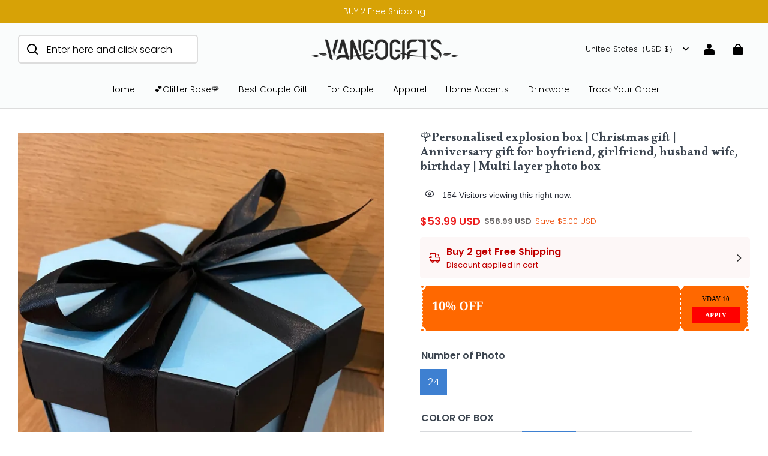

--- FILE ---
content_type: text/css; charset=UTF-8
request_url: https://www.vangogifts.com/cdn/shop/prev/ad1c9cd3e7b07e2c364c985f73188054/1717580343408/assets/component-product-modal.css
body_size: 342
content:
.media-modal {
  cursor: zoom-out;
}

.product-media-modal {
  background-color: rgb(var(--color-page-background));
  height: 100%;
  position: fixed;
  top: 0;
  left: 0;
  width: 100%;
  visibility: hidden;
  opacity: 0;
  z-index: -1;
}

.product-media-modal[open] {
  visibility: visible;
  opacity: 1;
  z-index: 101;
}

.product-media-modal__dialog {
  --modal-toggle-width: 58px;
  --modal-toggle-offset-x: 150px;
  --modal-toggle-offset-y: 40px;
  display: flex;
  align-items: center;
  height: 100vh;
}

.product-media-modal__toggle {
  background-color: rgb(var(--color-page-background));
  border: 1px solid rgba(var(--color-text), 0.05);
  border-radius: 50%;
  color: rgb(var(--color-text));
  display: flex;
  align-items: center;
  justify-content: center;
  cursor: pointer;
  right: var(--modal-toggle-offset-x);
  top: var(--modal-toggle-offset-y);
  padding: 20px;
  position: fixed;
  z-index: 2;
  width: var(--modal-toggle-width);
  height: var(--modal-toggle-width);
}

.product-media-modal__toggle .icon {
  height: auto;
  margin: 0;
  width: 1em;
}

.product-media-modal__content {
  max-height: 100vh;
  width: 100%;
  overflow: auto;
}

.product-media-modal__content > * {
  display: block;
  height: auto;
  margin: auto;
}

.product-media-modal__content > *:not(.active) {
  display: none;
}

.product-media-modal__content .media {
  background: none;
}

.product-media-modal__content .deferred-media {
  width: 100%;
}

@media screen and (min-width: 960px) {
  .product-media-modal__content {
    padding: 40px 250px;
  }

  .product-media-modal__content > * {
    width: 100%;
    overflow: visible;
  }

  .product-media-modal__content > * + * {
    margin-top: 20px;
  }

  .product-media-modal__content > *:not(.active) {
    display: block;
  }

  .product-media-modal__dialog .slider-buttons {
    display: none;
  }
}

@media screen and (max-width: 959px) {
  .product-media-modal__dialog {
    --modal-toggle-width: 38px;
    --modal-toggle-offset-x: 20px;
    --modal-toggle-offset-y: 20px;
    --modal-slider-height: 60px;
    position: relative;
  }

  .product-media-modal__toggle {
    padding: 10px;
  }
}

/* The ipad end responds to the mobile end in vertical screen */

/* @custom-media --tablet (max-width: 959px); */

/* @custom-media --gt-mobile (min-width: 751px); */

/* detectingScreen need to consider the configuration of the tablet */


--- FILE ---
content_type: text/javascript
request_url: https://static.seel.com/shopline/worry-free-purchase/script/ao5dh1w.myshopline.com.js?shop=ao5dh1w.myshopline.com
body_size: 62613
content:
function _array_like_to_array(arr,len){if(len==null||len>arr.length)len=arr.length;for(var i=0,arr2=new Array(len);i<len;i++)arr2[i]=arr[i];return arr2}function _array_with_holes(arr){if(Array.isArray(arr))return arr}function _array_without_holes(arr){if(Array.isArray(arr))return _array_like_to_array(arr)}function asyncGeneratorStep(gen,resolve,reject,_next,_throw,key,arg){try{var info=gen[key](arg);var value=info.value}catch(error){reject(error);return}if(info.done){resolve(value)}else{Promise.resolve(value).then(_next,_throw)}}function _async_to_generator(fn){return function(){var self1=this,args=arguments;return new Promise(function(resolve,reject){var gen=fn.apply(self1,args);function _next(value){asyncGeneratorStep(gen,resolve,reject,_next,_throw,"next",value)}function _throw(err){asyncGeneratorStep(gen,resolve,reject,_next,_throw,"throw",err)}_next(undefined)})}}function _define_property(obj,key,value){if(key in obj){Object.defineProperty(obj,key,{value:value,enumerable:true,configurable:true,writable:true})}else{obj[key]=value}return obj}function _instanceof(left,right){if(right!=null&&typeof Symbol!=="undefined"&&right[Symbol.hasInstance]){return!!right[Symbol.hasInstance](left)}else{return left instanceof right}}function _iterable_to_array(iter){if(typeof Symbol!=="undefined"&&iter[Symbol.iterator]!=null||iter["@@iterator"]!=null)return Array.from(iter)}function _iterable_to_array_limit(arr,i){var _i=arr==null?null:typeof Symbol!=="undefined"&&arr[Symbol.iterator]||arr["@@iterator"];if(_i==null)return;var _arr=[];var _n=true;var _d=false;var _s,_e;try{for(_i=_i.call(arr);!(_n=(_s=_i.next()).done);_n=true){_arr.push(_s.value);if(i&&_arr.length===i)break}}catch(err){_d=true;_e=err}finally{try{if(!_n&&_i["return"]!=null)_i["return"]()}finally{if(_d)throw _e}}return _arr}function _non_iterable_rest(){throw new TypeError("Invalid attempt to destructure non-iterable instance.\\nIn order to be iterable, non-array objects must have a [Symbol.iterator]() method.")}function _non_iterable_spread(){throw new TypeError("Invalid attempt to spread non-iterable instance.\\nIn order to be iterable, non-array objects must have a [Symbol.iterator]() method.")}function _object_destructuring_empty(o){if(o===null||o===void 0)throw new TypeError("Cannot destructure "+o);return o}function _object_spread(target){for(var i=1;i<arguments.length;i++){var source=arguments[i]!=null?arguments[i]:{};var ownKeys=Object.keys(source);if(typeof Object.getOwnPropertySymbols==="function"){ownKeys=ownKeys.concat(Object.getOwnPropertySymbols(source).filter(function(sym){return Object.getOwnPropertyDescriptor(source,sym).enumerable}))}ownKeys.forEach(function(key){_define_property(target,key,source[key])})}return target}function ownKeys(object,enumerableOnly){var keys=Object.keys(object);if(Object.getOwnPropertySymbols){var symbols=Object.getOwnPropertySymbols(object);if(enumerableOnly){symbols=symbols.filter(function(sym){return Object.getOwnPropertyDescriptor(object,sym).enumerable})}keys.push.apply(keys,symbols)}return keys}function _object_spread_props(target,source){source=source!=null?source:{};if(Object.getOwnPropertyDescriptors){Object.defineProperties(target,Object.getOwnPropertyDescriptors(source))}else{ownKeys(Object(source)).forEach(function(key){Object.defineProperty(target,key,Object.getOwnPropertyDescriptor(source,key))})}return target}function _sliced_to_array(arr,i){return _array_with_holes(arr)||_iterable_to_array_limit(arr,i)||_unsupported_iterable_to_array(arr,i)||_non_iterable_rest()}function _to_consumable_array(arr){return _array_without_holes(arr)||_iterable_to_array(arr)||_unsupported_iterable_to_array(arr)||_non_iterable_spread()}function _type_of(obj){"@swc/helpers - typeof";return obj&&typeof Symbol!=="undefined"&&obj.constructor===Symbol?"symbol":typeof obj}function _unsupported_iterable_to_array(o,minLen){if(!o)return;if(typeof o==="string")return _array_like_to_array(o,minLen);var n=Object.prototype.toString.call(o).slice(8,-1);if(n==="Object"&&o.constructor)n=o.constructor.name;if(n==="Map"||n==="Set")return Array.from(n);if(n==="Arguments"||/^(?:Ui|I)nt(?:8|16|32)(?:Clamped)?Array$/.test(n))return _array_like_to_array(o,minLen)}function _ts_generator(thisArg,body){var f,y,t,g,_={label:0,sent:function(){if(t[0]&1)throw t[1];return t[1]},trys:[],ops:[]};return g={next:verb(0),"throw":verb(1),"return":verb(2)},typeof Symbol==="function"&&(g[Symbol.iterator]=function(){return this}),g;function verb(n){return function(v){return step([n,v])}}function step(op){if(f)throw new TypeError("Generator is already executing.");while(_)try{if(f=1,y&&(t=op[0]&2?y["return"]:op[0]?y["throw"]||((t=y["return"])&&t.call(y),0):y.next)&&!(t=t.call(y,op[1])).done)return t;if(y=0,t)op=[op[0]&2,t.value];switch(op[0]){case 0:case 1:t=op;break;case 4:_.label++;return{value:op[1],done:false};case 5:_.label++;y=op[1];op=[0];continue;case 7:op=_.ops.pop();_.trys.pop();continue;default:if(!(t=_.trys,t=t.length>0&&t[t.length-1])&&(op[0]===6||op[0]===2)){_=0;continue}if(op[0]===3&&(!t||op[1]>t[0]&&op[1]<t[3])){_.label=op[1];break}if(op[0]===6&&_.label<t[1]){_.label=t[1];t=op;break}if(t&&_.label<t[2]){_.label=t[2];_.ops.push(op);break}if(t[2])_.ops.pop();_.trys.pop();continue}op=body.call(thisArg,_)}catch(e){op=[6,e];y=0}finally{f=t=0}if(op[0]&5)throw op[1];return{value:op[0]?op[1]:void 0,done:true}}}(function(){var eo=function eo(){var e=arguments.length>0&&arguments[0]!==void 0?arguments[0]:{};return yc(e)};var L=function L(e,t){var r=ge.get(e);(Pe.env?Pe.env.MODE:void 0)!=="production"&&!r&&console.warn("Please use proxy object");var _r=_sliced_to_array(r,3),n=_r[0],o=_r[1],i=_r[2];return i(n,o(),t)};var fi=function fi(e){var t=arguments.length>1&&arguments[1]!==void 0?arguments[1]:0;return(B[e[t+0]]+B[e[t+1]]+B[e[t+2]]+B[e[t+3]]+"-"+B[e[t+4]]+B[e[t+5]]+"-"+B[e[t+6]]+B[e[t+7]]+"-"+B[e[t+8]]+B[e[t+9]]+"-"+B[e[t+10]]+B[e[t+11]]+B[e[t+12]]+B[e[t+13]]+B[e[t+14]]+B[e[t+15]]).toLowerCase()};var Hr=function Hr(){if(!Lt&&(Lt=(typeof crypto==="undefined"?"undefined":_type_of(crypto))<"u"&&crypto.getRandomValues&&crypto.getRandomValues.bind(crypto),!Lt))throw new Error("crypto.getRandomValues() not supported. See https://github.com/uuidjs/uuid#getrandomvalues-not-supported");return Lt(Wu)};var zu=function zu(e,t,r){if(jr.randomUUID&&!t&&!e)return jr.randomUUID();e=e||{};var n=e.random||(e.rng||Hr)();if(n[6]=n[6]&15|64,n[8]=n[8]&63|128,t){r=r||0;for(var o=0;o<16;++o)t[r+o]=n[o];return t}return fi(n)};var ch=function ch(e,t,r,n){return _ch.apply(this,arguments)};var lh=function lh(e,t){return _lh.apply(this,arguments)};var uh=function uh(e,t){return _uh.apply(this,arguments)};var ph=function ph(e,t){return _ph.apply(this,arguments)};var dh=function dh(e,t,r,n){return _dh.apply(this,arguments)};var fh=function fh(e,t){return _fh.apply(this,arguments)};var hh=function hh(e,t){var r=Wa(e,t);F("debug",Qn,r)};var mh=function mh(){Mi(),F("debug",Qa,"Lifecycle completed")};var uc=Object.create;var Zn=Object.defineProperty;var pc=Object.getOwnPropertyDescriptor;var dc=Object.getOwnPropertyNames;var fc=Object.getPrototypeOf,hc=Object.prototype.hasOwnProperty;var P=function(e,t){return function(){return t||e((t={exports:{}}).exports,t),t.exports}};var mc=function(e,t,r,n){var _iteratorNormalCompletion=true,_didIteratorError=false,_iteratorError=undefined;if(t&&(typeof t==="undefined"?"undefined":_type_of(t))=="object"||typeof t=="function")try{var _loop=function(){var o=_step.value;!hc.call(e,o)&&o!==r&&Zn(e,o,{get:function(){return t[o]},enumerable:!(n=pc(t,o))||n.enumerable})};for(var _iterator=dc(t)[Symbol.iterator](),_step;!(_iteratorNormalCompletion=(_step=_iterator.next()).done);_iteratorNormalCompletion=true)_loop()}catch(err){_didIteratorError=true;_iteratorError=err}finally{try{if(!_iteratorNormalCompletion&&_iterator.return!=null){_iterator.return()}}finally{if(_didIteratorError){throw _iteratorError}}}return e};var We=function(e,t,r){return r=e!=null?uc(fc(e)):{},mc(t||!e||!e.__esModule?Zn(r,"default",{value:e,enumerable:!0}):r,e)};var Do=P(function(Ve,Ae){var Fc=function Fc(e,t){for(var r=-1,n=e==null?0:e.length,o=0,i=[];++r<n;){var a=e[r];t(a,r,e)&&(i[o++]=a)}return i};var Hc=function Hc(e,t){for(var r=-1,n=t.length,o=e.length;++r<n;)e[o+r]=t[r];return e};var jc=function jc(e,t){for(var r=-1,n=e==null?0:e.length;++r<n;)if(t(e[r],r,e))return!0;return!1};var Gc=function Gc(e,t){for(var r=-1,n=Array(e);++r<e;)n[r]=t(r);return n};var Wc=function Wc(e){return function(t){return e(t)}};var Vc=function Vc(e,t){return e.has(t)};var zc=function zc(e,t){return e===null||e===void 0?void 0:e[t]};var Kc=function Kc(e){var t=-1,r=Array(e.size);return e.forEach(function(n,o){r[++t]=[o,n]}),r};var Qc=function Qc(e,t){return function(r){return e(t(r))}};var Xc=function Xc(e){var t=-1,r=Array(e.size);return e.forEach(function(n){r[++t]=n}),r};var ve=function ve(e){var t=-1,r=e==null?0:e.length;for(this.clear();++t<r;){var n=e[t];this.set(n[0],n[1])}};var al=function al(){this.__data__=Ke?Ke(null):{},this.size=0};var cl=function cl(e){var t=this.has(e)&&delete this.__data__[e];return this.size-=t?1:0,t};var ll=function ll(e){var t=this.__data__;if(Ke){var r=t[e];return r===Mr?void 0:r}return J.call(t,e)?t[e]:void 0};var ul=function ul(e){var t=this.__data__;return Ke?t[e]!==void 0:J.call(t,e)};var pl=function pl(e,t){var r=this.__data__;return this.size+=this.has(e)?0:1,r[e]=Ke&&t===void 0?Mr:t,this};var ne=function ne(e){var t=-1,r=e==null?0:e.length;for(this.clear();++t<r;){var n=e[t];this.set(n[0],n[1])}};var dl=function dl(){this.__data__=[],this.size=0};var fl=function fl(e){var t=this.__data__,r=Ct(t,e);if(r<0)return!1;var n=t.length-1;return r==n?t.pop():$c.call(t,r,1),--this.size,!0};var hl=function hl(e){var t=this.__data__,r=Ct(t,e);return r<0?void 0:t[r][1]};var ml=function ml(e){return Ct(this.__data__,e)>-1};var gl=function gl(e,t){var r=this.__data__,n=Ct(r,e);return n<0?(++this.size,r.push([e,t])):r[n][1]=t,this};var ye=function ye(e){var t=-1,r=e==null?0:e.length;for(this.clear();++t<r;){var n=e[t];this.set(n[0],n[1])}};var _l=function _l(){this.size=0,this.__data__={hash:new ve,map:new(ze||ne),string:new ve}};var vl=function vl(e){var t=kt(this,e).delete(e);return this.size-=t?1:0,t};var yl=function yl(e){return kt(this,e).get(e)};var bl=function bl(e){return kt(this,e).has(e)};var Sl=function Sl(e,t){var r=kt(this,e),n=r.size;return r.set(e,t),this.size+=r.size==n?0:1,this};var St=function St(e){var t=-1,r=e==null?0:e.length;for(this.__data__=new ye;++t<r;)this.add(e[t])};var wl=function wl(e){return this.__data__.set(e,Mr),this};var xl=function xl(e){return this.__data__.has(e)};var ue=function ue(e){var t=this.__data__=new ne(e);this.size=t.size};var El=function El(){this.__data__=new ne,this.size=0};var Cl=function Cl(e){var t=this.__data__,r=t.delete(e);return this.size=t.size,r};var kl=function kl(e){return this.__data__.get(e)};var Pl=function Pl(e){return this.__data__.has(e)};var Ol=function Ol(e,t){var r=this.__data__;if(_instanceof(r,ne)){var n=r.__data__;if(!ze||n.length<bc-1)return n.push([e,t]),this.size=++r.size,this;r=this.__data__=new ye(n)}return r.set(e,t),this.size=r.size,this};var Al=function Al(e,t){var r=wt(e),n=!r&&Wl(e),o=!r&&!n&&Rr(e),i=!r&&!n&&!o&&Mo(e),a=r||n||o||i,c=a?Gc(e.length,String):[],l=c.length;for(var s in e)(t||J.call(e,s))&&!(a&&(s=="length"||o&&(s=="offset"||s=="parent")||i&&(s=="buffer"||s=="byteLength"||s=="byteOffset")||Ul(s,l)))&&c.push(s);return c};var Ct=function Ct(e,t){for(var r=e.length;r--;)if(Lo(e[r][0],t))return r;return-1};var Il=function Il(e,t,r){var n=t(e);return wt(e)?n:Hc(n,r(e))};var Xe=function Xe(e){return e==null?e===void 0?kc:xc:_e&&_e in Object(e)?ql(e):Gl(e)};var uo=function uo(e){return Qe(e)&&Xe(e)==gt};var Ll=function Ll(e,t,r,n,o,i){var a=wt(e),c=wt(t),l=a?Or:le(e),s=c?Or:le(t);l=l==gt?Oe:l,s=s==gt?Oe:s;var p=l==Oe,u=s==Oe,d=l==s;if(d&&Rr(e)){if(!Rr(t))return!1;a=!0,p=!1}if(d&&!p)return i||(i=new ue),a||Mo(e)?Io(e,t,r,n,o,i):Ml(e,t,l,r,n,o,i);if(!(r&xt)){var f=p&&J.call(e,"__wrapped__"),h=u&&J.call(t,"__wrapped__");if(f||h){var _=f?e.value():e,m=h?t.value():t;return i||(i=new ue),o(_,m,r,n,i)}}return d?(i||(i=new ue),Dl(e,t,r,n,o,i)):!1};var Tl=function Tl(e){if(!Ro(e)||Hl(e))return!1;var t=To(e)?Jc:qc;return t.test(be(e))};var Nl=function Nl(e){return Qe(e)&&No(e.length)&&!!N[Xe(e)]};var Rl=function Rl(e){if(!jl(e))return tl(e);var t=[];for(var r in Object(e))J.call(e,r)&&r!="constructor"&&t.push(r);return t};var Io=function Io(e,t,r,n,o,i){var a=r&xt,c=e.length,l=t.length;if(c!=l&&!(a&&l>c))return!1;var s=i.get(e);if(s&&i.get(t))return s==t;var p=-1,u=!0,d=r&fo?new St:void 0;for(i.set(e,t),i.set(t,e);++p<c;){var f=e[p],h=t[p];if(n)var _=a?n(h,f,p,t,e,i):n(f,h,p,e,t,i);if(_!==void 0){if(_)continue;u=!1;break}if(d){if(!jc(t,function(m,g){if(!Vc(d,g)&&(f===m||o(f,m,r,n,i)))return d.push(g)})){u=!1;break}}else if(!(f===h||o(f,h,r,n,i))){u=!1;break}}return i.delete(e),i.delete(t),u};var Ml=function Ml(e,t,r,n,o,i,a){switch(r){case yt:if(e.byteLength!=t.byteLength||e.byteOffset!=t.byteOffset)return!1;e=e.buffer,t=t.buffer;case wo:return!(e.byteLength!=t.byteLength||!i(new ao(e),new ao(t)));case mo:case go:case yo:return Lo(+e,+t);case _o:return e.name==t.name&&e.message==t.message;case bo:case So:return e==t+"";case _t:var c=Kc;case vt:var l=n&xt;if(c||(c=Xc),e.size!=t.size&&!l)return!1;var s=a.get(e);if(s)return s==t;n|=fo,a.set(e,t);var p=Io(c(e),c(t),n,o,i,a);return a.delete(e),p;case Cc:if(Pr)return Pr.call(e)==Pr.call(t)}return!1};var Dl=function Dl(e,t,r,n,o,i){var a=r&xt,c=po(e),l=c.length,s=po(t),p=s.length;if(l!=p&&!a)return!1;for(var u=l;u--;){var d=c[u];if(!(a?d in t:J.call(t,d)))return!1}var f=i.get(e);if(f&&i.get(t))return f==t;var h=!0;i.set(e,t),i.set(t,e);for(var _=a;++u<l;){d=c[u];var m=e[d],g=t[d];if(n)var S=a?n(g,m,d,t,e,i):n(m,g,d,e,t,i);if(!(S===void 0?m===g||o(m,g,r,n,i):S)){h=!1;break}_||(_=d=="constructor")}if(h&&!_){var k=e.constructor,v=t.constructor;k!=v&&"constructor"in e&&"constructor"in t&&!(typeof k=="function"&&_instanceof(k,k)&&typeof v=="function"&&_instanceof(v,v))&&(h=!1)}return i.delete(e),i.delete(t),h};var po=function po(e){return Il(e,Kl,Bl)};var kt=function kt(e,t){var r=e.__data__;return Fl(t)?r[typeof t=="string"?"string":"hash"]:r.map};var Ie=function Ie(e,t){var r=zc(e,t);return Tl(r)?r:void 0};var ql=function ql(e){var t=J.call(e,_e),r=e[_e];try{e[_e]=void 0;var n=!0}catch(e){}var o=Po.call(e);return n&&(t?e[_e]=r:delete e[_e]),o};var Ul=function Ul(e,t){return t=t!==null&&t!==void 0?t:ho,!!t&&(typeof e=="number"||Bc.test(e))&&e>-1&&e%1==0&&e<t};var Fl=function Fl(e){var t=typeof e==="undefined"?"undefined":_type_of(e);return t=="string"||t=="number"||t=="symbol"||t=="boolean"?e!=="__proto__":e===null};var Hl=function Hl(e){return!!io&&io in e};var jl=function jl(e){var t=e&&e.constructor,r=typeof t=="function"&&t.prototype||Et;return e===r};var Gl=function Gl(e){return Po.call(e)};var be=function be(e){if(e!=null){try{return ko.call(e)}catch(e){}try{return e+""}catch(e){}}return""};var Lo=function Lo(e,t){return e===t||e!==e&&t!==t};var Vl=function Vl(e){return e!=null&&No(e.length)&&!To(e)};var zl=function zl(e,t){return Ao(e,t)};var To=function To(e){if(!Ro(e))return!1;var t=Xe(e);return t==vo||t==wc||t==Sc||t==Ec};var No=function No(e){return typeof e=="number"&&e>-1&&e%1==0&&e<=ho};var Ro=function Ro(e){var t=typeof e==="undefined"?"undefined":_type_of(e);return e!=null&&(t=="object"||t=="function")};var Qe=function Qe(e){return e!=null&&(typeof e==="undefined"?"undefined":_type_of(e))=="object"};var Kl=function Kl(e){return Vl(e)?Al(e):Rl(e)};var Ql=function Ql(){return[]};var Xl=function Xl(){return!1};var bc=200,Mr="__lodash_hash_undefined__",xt=1,fo=2,ho=9007199254740991,gt="[object Arguments]",Or="[object Array]",Sc="[object AsyncFunction]",mo="[object Boolean]",go="[object Date]",_o="[object Error]",vo="[object Function]",wc="[object GeneratorFunction]",_t="[object Map]",yo="[object Number]",xc="[object Null]",Oe="[object Object]",to="[object Promise]",Ec="[object Proxy]",bo="[object RegExp]",vt="[object Set]",So="[object String]",Cc="[object Symbol]",kc="[object Undefined]",Ar="[object WeakMap]",wo="[object ArrayBuffer]",yt="[object DataView]",Pc="[object Float32Array]",Oc="[object Float64Array]",Ac="[object Int8Array]",Ic="[object Int16Array]",Lc="[object Int32Array]",Tc="[object Uint8Array]",Nc="[object Uint8ClampedArray]",Rc="[object Uint16Array]",Mc="[object Uint32Array]",Dc=/[\\^$.*+?()[\]{}|]/g,qc=/^\[object .+?Constructor\]$/,Bc=/^(?:0|[1-9]\d*)$/,N={};N[Pc]=N[Oc]=N[Ac]=N[Ic]=N[Lc]=N[Tc]=N[Nc]=N[Rc]=N[Mc]=!0;N[gt]=N[Or]=N[wo]=N[mo]=N[yt]=N[go]=N[_o]=N[vo]=N[_t]=N[yo]=N[Oe]=N[bo]=N[vt]=N[So]=N[Ar]=!1;var xo=(typeof global==="undefined"?"undefined":_type_of(global))=="object"&&global&&global.Object===Object&&global,Uc=(typeof self==="undefined"?"undefined":_type_of(self))=="object"&&self&&self.Object===Object&&self,re=xo||Uc||Function("return this")(),Eo=(typeof Ve==="undefined"?"undefined":_type_of(Ve))=="object"&&Ve&&!Ve.nodeType&&Ve,ro=Eo&&(typeof Ae==="undefined"?"undefined":_type_of(Ae))=="object"&&Ae&&!Ae.nodeType&&Ae,Co=ro&&ro.exports===Eo,Cr=Co&&xo.process,no=function(){try{return Cr&&Cr.binding&&Cr.binding("util")}catch(e){}}(),oo=no&&no.isTypedArray;var Yc=Array.prototype,Zc=Function.prototype,Et=Object.prototype,kr=re["__core-js_shared__"],ko=Zc.toString,J=Et.hasOwnProperty,io=function(){var e=/[^.]+$/.exec(kr&&kr.keys&&kr.keys.IE_PROTO||"");return e?"Symbol(src)_1."+e:""}(),Po=Et.toString,Jc=RegExp("^"+ko.call(J).replace(Dc,"\\$&").replace(/hasOwnProperty|(function).*?(?=\\\()| for .+?(?=\\\])/g,"$1.*?")+"$"),so=Co?re.Buffer:void 0,bt=re.Symbol,ao=re.Uint8Array,Oo=Et.propertyIsEnumerable,$c=Yc.splice,_e=bt?bt.toStringTag:void 0,co=Object.getOwnPropertySymbols,el=so?so.isBuffer:void 0,tl=Qc(Object.keys,Object),Ir=Ie(re,"DataView"),ze=Ie(re,"Map"),Lr=Ie(re,"Promise"),Tr=Ie(re,"Set"),Nr=Ie(re,"WeakMap"),Ke=Ie(Object,"create"),rl=be(Ir),nl=be(ze),ol=be(Lr),il=be(Tr),sl=be(Nr),lo=bt?bt.prototype:void 0,Pr=lo?lo.valueOf:void 0;ve.prototype.clear=al;ve.prototype.delete=cl;ve.prototype.get=ll;ve.prototype.has=ul;ve.prototype.set=pl;ne.prototype.clear=dl;ne.prototype.delete=fl;ne.prototype.get=hl;ne.prototype.has=ml;ne.prototype.set=gl;ye.prototype.clear=_l;ye.prototype.delete=vl;ye.prototype.get=yl;ye.prototype.has=bl;ye.prototype.set=Sl;St.prototype.add=St.prototype.push=wl;St.prototype.has=xl;ue.prototype.clear=El;ue.prototype.delete=Cl;ue.prototype.get=kl;ue.prototype.has=Pl;ue.prototype.set=Ol;function Ao(e,t,r,n,o){return e===t?!0:e==null||t==null||!Qe(e)&&!Qe(t)?e!==e&&t!==t:Ll(e,t,r,n,Ao,o)}var Bl=co?function Bl(e){return e==null?[]:(e=Object(e),Fc(co(e),function(t){return Oo.call(e,t)}))}:Ql,le=Xe;(Ir&&le(new Ir(new ArrayBuffer(1)))!=yt||ze&&le(new ze)!=_t||Lr&&le(Lr.resolve())!=to||Tr&&le(new Tr)!=vt||Nr&&le(new Nr)!=Ar)&&(le=function le(e){var t=Xe(e),r=t==Oe?e.constructor:void 0,n=r?be(r):"";if(n)switch(n){case rl:return yt;case nl:return _t;case ol:return to;case il:return vt;case sl:return Ar}return t});var Wl=uo(function(){return arguments}())?uo:function Wl(e){return Qe(e)&&J.call(e,"callee")&&!Oo.call(e,"callee")},wt=Array.isArray;var Rr=el||Xl;var Mo=oo?Wc(oo):Nl;Ae.exports=zl});var ai=P(function(qh,si){var Su=function Su(e,t,r,n){var o=-1,i=e?e.length:0;for(n&&i&&(r=e[++o]);++o<i;)r=t(r,e[o],o,e);return r};var wu=function wu(e){return e.split("")};var xu=function xu(e){return e.match(Jl)||[]};var Eu=function Eu(e){return function(t){return e===null||e===void 0?void 0:e[t]}};var ii=function ii(e){return mu.test(e)};var ku=function ku(e){return gu.test(e)};var Pu=function Pu(e){return ii(e)?Ou(e):wu(e)};var Ou=function Ou(e){return e.match(fu)||[]};var Au=function Au(e){return e.match(hu)||[]};var Tu=function Tu(e,t,r){var n=-1,o=e.length;t<0&&(t=-t>o?0:o+t),r=r>o?o:r,r<0&&(r+=o),o=t>r?0:r-t>>>0,t>>>=0;for(var i=Array(o);++n<o;)i[n]=e[n+t];return i};var Nu=function Nu(e){if(typeof e=="string")return e;if(Bu(e))return Go?Go.call(e):"";var t=e+"";return t=="0"&&1/e==-Yl?"-0":t};var Ru=function Ru(e,t,r){var n=e.length;return r=r===void 0?n:r,!t&&r>=n?e:Tu(e,t,r)};var Mu=function Mu(e){return function(t){t=At(t);var r=ii(t)?Pu(t):void 0,n=r?r[0]:t.charAt(0),o=r?Ru(r,1).join(""):t.slice(1);return n[e]()+o}};var Du=function Du(e){return function(t){return Su(Gu(Hu(t).replace(pu,"")),e,"")}};var qu=function qu(e){return!!e&&(typeof e==="undefined"?"undefined":_type_of(e))=="object"};var Bu=function Bu(e){return(typeof e==="undefined"?"undefined":_type_of(e))=="symbol"||qu(e)&&Lu.call(e)==Zl};var At=function At(e){return e==null?"":Nu(e)};var Fu=function Fu(e){return ju(At(e).toLowerCase())};var Hu=function Hu(e){return e=At(e),e&&e.replace($l,Cu).replace(du,"")};var Gu=function Gu(e,t,r){return e=At(e),t=r?void 0:t,t===void 0?ku(e)?Au(e):xu(e):e.match(t)||[]};var Yl=1/0,Zl="[object Symbol]",Jl=/[^\x00-\x2f\x3a-\x40\x5b-\x60\x7b-\x7f]+/g,$l=/[\xc0-\xd6\xd8-\xf6\xf8-\xff\u0100-\u017f]/g,Ot="\ud800-\udfff",Wo="\\u0300-\\u036f\\ufe20-\\ufe23",Vo="\\u20d0-\\u20f0",zo="\\u2700-\\u27bf",Ko="a-z\\xdf-\\xf6\\xf8-\\xff",eu="\\xac\\xb1\\xd7\\xf7",tu="\\x00-\\x2f\\x3a-\\x40\\x5b-\\x60\\x7b-\\xbf",ru="\\u2000-\\u206f",nu=" \\t\\x0b\\f\\xa0\\ufeff\\n\\r\\u2028\\u2029\\u1680\\u180e\\u2000\\u2001\\u2002\\u2003\\u2004\\u2005\\u2006\\u2007\\u2008\\u2009\\u200a\\u202f\\u205f\\u3000",Qo="A-Z\\xc0-\\xd6\\xd8-\\xde",Xo="\\ufe0e\\ufe0f",Yo=eu+tu+ru+nu,qr="['’]",ou="["+Ot+"]",qo="["+Yo+"]",Pt="["+Wo+Vo+"]",Zo="\\d+",iu="["+zo+"]",Jo="["+Ko+"]",$o="[^"+Ot+Yo+Zo+zo+Ko+Qo+"]",Dr="\ud83c[\udffb-\udfff]",su="(?:"+Pt+"|"+Dr+")",ei="[^"+Ot+"]",Br="(?:\ud83c[\udde6-\uddff]){2}",Ur="[\ud800-\udbff][\udc00-\udfff]",Le="["+Qo+"]",ti="\\u200d",Bo="(?:"+Jo+"|"+$o+")",au="(?:"+Le+"|"+$o+")",Uo="(?:"+qr+"(?:d|ll|m|re|s|t|ve))?",Fo="(?:"+qr+"(?:D|LL|M|RE|S|T|VE))?",ri=su+"?",ni="["+Xo+"]?",cu="(?:"+ti+"(?:"+[ei,Br,Ur].join("|")+")"+ni+ri+")*",oi=ni+ri+cu,lu="(?:"+[iu,Br,Ur].join("|")+")"+oi,uu="(?:"+[ei+Pt+"?",Pt,Br,Ur,ou].join("|")+")",pu=RegExp(qr,"g"),du=RegExp(Pt,"g"),fu=RegExp(Dr+"(?="+Dr+")|"+uu+oi,"g"),hu=RegExp([Le+"?"+Jo+"+"+Uo+"(?="+[qo,Le,"$"].join("|")+")",au+"+"+Fo+"(?="+[qo,Le+Bo,"$"].join("|")+")",Le+"?"+Bo+"+"+Uo,Le+"+"+Fo,Zo,lu].join("|"),"g"),mu=RegExp("["+ti+Ot+Wo+Vo+Xo+"]"),gu=/[a-z][A-Z]|[A-Z]{2,}[a-z]|[0-9][a-zA-Z]|[a-zA-Z][0-9]|[^a-zA-Z0-9 ]/,_u={À:"A",Á:"A",Â:"A",Ã:"A",Ä:"A",Å:"A",à:"a",á:"a",â:"a",ã:"a",ä:"a",å:"a",Ç:"C",ç:"c",Ð:"D",ð:"d",È:"E",É:"E",Ê:"E",Ë:"E",è:"e",é:"e",ê:"e",ë:"e",Ì:"I",Í:"I",Î:"I",Ï:"I",ì:"i",í:"i",î:"i",ï:"i",Ñ:"N",ñ:"n",Ò:"O",Ó:"O",Ô:"O",Õ:"O",Ö:"O",Ø:"O",ò:"o",ó:"o",ô:"o",õ:"o",ö:"o",ø:"o",Ù:"U",Ú:"U",Û:"U",Ü:"U",ù:"u",ú:"u",û:"u",ü:"u",Ý:"Y",ý:"y",ÿ:"y",Æ:"Ae",æ:"ae",Þ:"Th",þ:"th",ß:"ss",Ā:"A",Ă:"A",Ą:"A",ā:"a",ă:"a",ą:"a",Ć:"C",Ĉ:"C",Ċ:"C",Č:"C",ć:"c",ĉ:"c",ċ:"c",č:"c",Ď:"D",Đ:"D",ď:"d",đ:"d",Ē:"E",Ĕ:"E",Ė:"E",Ę:"E",Ě:"E",ē:"e",ĕ:"e",ė:"e",ę:"e",ě:"e",Ĝ:"G",Ğ:"G",Ġ:"G",Ģ:"G",ĝ:"g",ğ:"g",ġ:"g",ģ:"g",Ĥ:"H",Ħ:"H",ĥ:"h",ħ:"h",Ĩ:"I",Ī:"I",Ĭ:"I",Į:"I",İ:"I",ĩ:"i",ī:"i",ĭ:"i",į:"i",ı:"i",Ĵ:"J",ĵ:"j",Ķ:"K",ķ:"k",ĸ:"k",Ĺ:"L",Ļ:"L",Ľ:"L",Ŀ:"L",Ł:"L",ĺ:"l",ļ:"l",ľ:"l",ŀ:"l",ł:"l",Ń:"N",Ņ:"N",Ň:"N",Ŋ:"N",ń:"n",ņ:"n",ň:"n",ŋ:"n",Ō:"O",Ŏ:"O",Ő:"O",ō:"o",ŏ:"o",ő:"o",Ŕ:"R",Ŗ:"R",Ř:"R",ŕ:"r",ŗ:"r",ř:"r",Ś:"S",Ŝ:"S",Ş:"S",Š:"S",ś:"s",ŝ:"s",ş:"s",š:"s",Ţ:"T",Ť:"T",Ŧ:"T",ţ:"t",ť:"t",ŧ:"t",Ũ:"U",Ū:"U",Ŭ:"U",Ů:"U",Ű:"U",Ų:"U",ũ:"u",ū:"u",ŭ:"u",ů:"u",ű:"u",ų:"u",Ŵ:"W",ŵ:"w",Ŷ:"Y",ŷ:"y",Ÿ:"Y",Ź:"Z",Ż:"Z",Ž:"Z",ź:"z",ż:"z",ž:"z",Ĳ:"IJ",ĳ:"ij",Œ:"Oe",œ:"oe",ŉ:"'n",ſ:"ss"},vu=(typeof global==="undefined"?"undefined":_type_of(global))=="object"&&global&&global.Object===Object&&global,yu=(typeof self==="undefined"?"undefined":_type_of(self))=="object"&&self&&self.Object===Object&&self,bu=vu||yu||Function("return this")();var Cu=Eu(_u);var Iu=Object.prototype,Lu=Iu.toString,Ho=bu.Symbol,jo=Ho?Ho.prototype:void 0,Go=jo?jo.toString:void 0;var Uu=Du(function(e,t,r){return t=t.toLowerCase(),e+(r?Fu(t):t)});var ju=Mu("toUpperCase");si.exports=Uu});var W=P(function(V){"use strict";var cp=function cp(e){return ip[e]};var Hi=function Hi(e){for(var t=1;t<arguments.length;t++)for(var r in arguments[t])Object.prototype.hasOwnProperty.call(arguments[t],r)&&(e[r]=arguments[t][r]);return e};var lp=function lp(e,t){for(var r=0,n=e.length;r<n;r++)if(e[r]===t)return r;return-1};var up=function up(e){if(typeof e!="string"){if(e&&e.toHTML)return e.toHTML();if(e==null)return"";if(!e)return e+"";e=""+e}return ap.test(e)?e.replace(sp,cp):e};var pp=function pp(e){return!e&&e!==0?!0:!!(ji(e)&&e.length===0)};var dp=function dp(e){var t=Hi({},e);return t._parent=e,t};var fp=function fp(e,t){return e.path=t,e};var hp=function hp(e,t){return(e?e+".":"")+t};V.__esModule=!0;V.extend=Hi;V.indexOf=lp;V.escapeExpression=up;V.isEmpty=pp;V.createFrame=dp;V.blockParams=fp;V.appendContextPath=hp;var ip={"&":"&amp;","<":"&lt;",">":"&gt;",'"':"&quot;","'":"&#x27;","`":"&#x60;","=":"&#x3D;"},sp=/[&<>"'`=]/g,ap=/[&<>"'`=]/;var $r=Object.prototype.toString;V.toString=$r;var Jr=function Jr(t){return typeof t=="function"};Jr(/x/)&&(V.isFunction=Jr=function Jr(e){return typeof e=="function"&&$r.call(e)==="[object Function]"});V.isFunction=Jr;var ji=Array.isArray||function(e){return e&&(typeof e==="undefined"?"undefined":_type_of(e))=="object"?$r.call(e)==="[object Array]":!1};V.isArray=ji});var K=P(function(Ut,Gi){"use strict";Ut.__esModule=!0;var en=["description","fileName","lineNumber","endLineNumber","message","name","number","stack"];function tn(e,t){var r=t&&t.loc,n=void 0,o=void 0,i=void 0,a=void 0;r&&(n=r.start.line,o=r.end.line,i=r.start.column,a=r.end.column,e+=" - "+n+":"+i);for(var c=Error.prototype.constructor.call(this,e),l=0;l<en.length;l++)this[en[l]]=c[en[l]];Error.captureStackTrace&&Error.captureStackTrace(this,tn);try{r&&(this.lineNumber=n,this.endLineNumber=o,Object.defineProperty?(Object.defineProperty(this,"column",{value:i,enumerable:!0}),Object.defineProperty(this,"endColumn",{value:a,enumerable:!0})):(this.column=i,this.endColumn=a))}catch(e){}}tn.prototype=new Error;Ut.default=tn;Gi.exports=Ut.default});var Vi=P(function(Ft,Wi){"use strict";Ft.__esModule=!0;var rn=W();Ft.default=function(e){e.registerHelper("blockHelperMissing",function(t,r){var n=r.inverse,o=r.fn;if(t===!0)return o(this);if(t===!1||t==null)return n(this);if(rn.isArray(t))return t.length>0?(r.ids&&(r.ids=[r.name]),e.helpers.each(t,r)):n(this);if(r.data&&r.ids){var i=rn.createFrame(r.data);i.contextPath=rn.appendContextPath(r.data.contextPath,r.name),r={data:i}}return o(t,r)})};Wi.exports=Ft.default});var Ki=P(function(Ht,zi){"use strict";var mp=function mp(e){return e&&e.__esModule?e:{default:e}};Ht.__esModule=!0;var tt=W(),gp=K(),_p=mp(gp);Ht.default=function(e){e.registerHelper("each",function(t,r){if(!r)throw new _p.default("Must pass iterator to #each");var n=r.fn,o=r.inverse,i=0,a="",c=void 0,l=void 0;r.data&&r.ids&&(l=tt.appendContextPath(r.data.contextPath,r.ids[0])+"."),tt.isFunction(t)&&(t=t.call(this)),r.data&&(c=tt.createFrame(r.data));function s(h,_,m){c&&(c.key=h,c.index=_,c.first=_===0,c.last=!!m,l&&(c.contextPath=l+h)),a=a+n(t[h],{data:c,blockParams:tt.blockParams([t[h],h],[l+h,null])})}if(t&&(typeof t==="undefined"?"undefined":_type_of(t))=="object")if(tt.isArray(t))for(var p=t.length;i<p;i++)i in t&&s(i,i,i===t.length-1);else if(typeof Symbol=="function"&&t[Symbol.iterator]){for(var u=[],d=t[Symbol.iterator](),f=d.next();!f.done;f=d.next())u.push(f.value);t=u;for(var p=t.length;i<p;i++)s(i,i,i===t.length-1)}else(function(){var h=void 0;Object.keys(t).forEach(function(_){h!==void 0&&s(h,i-1),h=_,i++}),h!==void 0&&s(h,i-1,!0)})();return i===0&&(a=o(this)),a})};zi.exports=Ht.default});var Xi=P(function(jt,Qi){"use strict";var vp=function vp(e){return e&&e.__esModule?e:{default:e}};jt.__esModule=!0;var yp=K(),bp=vp(yp);jt.default=function(e){e.registerHelper("helperMissing",function(){if(arguments.length!==1)throw new bp.default('Missing helper: "'+arguments[arguments.length-1].name+'"')})};Qi.exports=jt.default});var $i=P(function(Gt,Ji){"use strict";var Sp=function Sp(e){return e&&e.__esModule?e:{default:e}};Gt.__esModule=!0;var Yi=W(),wp=K(),Zi=Sp(wp);Gt.default=function(e){e.registerHelper("if",function(t,r){if(arguments.length!=2)throw new Zi.default("#if requires exactly one argument");return Yi.isFunction(t)&&(t=t.call(this)),!r.hash.includeZero&&!t||Yi.isEmpty(t)?r.inverse(this):r.fn(this)}),e.registerHelper("unless",function(t,r){if(arguments.length!=2)throw new Zi.default("#unless requires exactly one argument");return e.helpers.if.call(this,t,{fn:r.inverse,inverse:r.fn,hash:r.hash})})};Ji.exports=Gt.default});var ts=P(function(Wt,es){"use strict";Wt.__esModule=!0;Wt.default=function(e){e.registerHelper("log",function(){for(var t=[void 0],r=arguments[arguments.length-1],n=0;n<arguments.length-1;n++)t.push(arguments[n]);var o=1;r.hash.level!=null?o=r.hash.level:r.data&&r.data.level!=null&&(o=r.data.level),t[0]=o,e.log.apply(e,t)})};es.exports=Wt.default});var ns=P(function(Vt,rs){"use strict";Vt.__esModule=!0;Vt.default=function(e){e.registerHelper("lookup",function(t,r,n){return t&&n.lookupProperty(t,r)})};rs.exports=Vt.default});var is=P(function(zt,os){"use strict";var xp=function xp(e){return e&&e.__esModule?e:{default:e}};zt.__esModule=!0;var rt=W(),Ep=K(),Cp=xp(Ep);zt.default=function(e){e.registerHelper("with",function(t,r){if(arguments.length!=2)throw new Cp.default("#with requires exactly one argument");rt.isFunction(t)&&(t=t.call(this));var n=r.fn;if(rt.isEmpty(t))return r.inverse(this);var o=r.data;return r.data&&r.ids&&(o=rt.createFrame(r.data),o.contextPath=rt.appendContextPath(r.data.contextPath,r.ids[0])),n(t,{data:o,blockParams:rt.blockParams([t],[o&&o.contextPath])})})};os.exports=zt.default});var nn=P(function(Kt){"use strict";var Se=function Se(e){return e&&e.__esModule?e:{default:e}};var Fp=function Fp(e){Pp.default(e),Ap.default(e),Lp.default(e),Np.default(e),Mp.default(e),qp.default(e),Up.default(e)};var Hp=function Hp(e,t,r){e.helpers[t]&&(e.hooks[t]=e.helpers[t],r||delete e.helpers[t])};Kt.__esModule=!0;Kt.registerDefaultHelpers=Fp;Kt.moveHelperToHooks=Hp;var kp=Vi(),Pp=Se(kp),Op=Ki(),Ap=Se(Op),Ip=Xi(),Lp=Se(Ip),Tp=$i(),Np=Se(Tp),Rp=ts(),Mp=Se(Rp),Dp=ns(),qp=Se(Dp),Bp=is(),Up=Se(Bp)});var as=P(function(Qt,ss){"use strict";Qt.__esModule=!0;var jp=W();Qt.default=function(e){e.registerDecorator("inline",function(t,r,n,o){var i=t;return r.partials||(r.partials={},i=function i(a,c){var l=n.partials;n.partials=jp.extend({},l,r.partials);var s=t(a,c);return n.partials=l,s}),r.partials[o.args[0]]=o.fn,i})};ss.exports=Qt.default});var cs=P(function(on){"use strict";var Gp=function Gp(e){return e&&e.__esModule?e:{default:e}};var zp=function zp(e){Vp.default(e)};on.__esModule=!0;on.registerDefaultDecorators=zp;var Wp=as(),Vp=Gp(Wp)});var sn=P(function(Xt,ls){"use strict";Xt.__esModule=!0;var Kp=W(),Re={methodMap:["debug","info","warn","error"],level:"info",lookupLevel:function lookupLevel(t){if(typeof t=="string"){var r=Kp.indexOf(Re.methodMap,t.toLowerCase());r>=0?t=r:t=parseInt(t,10)}return t},log:function log(t){if(t=Re.lookupLevel(t),(typeof console==="undefined"?"undefined":_type_of(console))<"u"&&Re.lookupLevel(Re.level)<=t){var r=Re.methodMap[t];console[r]||(r="log");for(var n=arguments.length,o=Array(n>1?n-1:0),i=1;i<n;i++)o[i-1]=arguments[i];console[r].apply(console,o)}}};Xt.default=Re;ls.exports=Xt.default});var us=P(function(an){"use strict";var Xp=function Xp(){for(var e=arguments.length,t=Array(e),r=0;r<e;r++)t[r]=arguments[r];return Qp.extend.apply(void 0,[Object.create(null)].concat(t))};an.__esModule=!0;an.createNewLookupObject=Xp;var Qp=W()});var cn=P(function(nt){"use strict";var Yp=function Yp(e){return e&&e.__esModule?e:{default:e}};var $p=function $p(e){var t=Object.create(null);t.constructor=!1,t.__defineGetter__=!1,t.__defineSetter__=!1,t.__lookupGetter__=!1;var r=Object.create(null);return r.__proto__=!1,{properties:{whitelist:ps.createNewLookupObject(r,e.allowedProtoProperties),defaultValue:e.allowProtoPropertiesByDefault},methods:{whitelist:ps.createNewLookupObject(t,e.allowedProtoMethods),defaultValue:e.allowProtoMethodsByDefault}}};var ed=function ed(e,t,r){return ds(typeof e=="function"?t.methods:t.properties,r)};var ds=function ds(e,t){return e.whitelist[t]!==void 0?e.whitelist[t]===!0:e.defaultValue!==void 0?e.defaultValue:(td(t),!1)};var td=function td(e){Yt[e]!==!0&&(Yt[e]=!0,Jp.default.log("error",'Handlebars: Access has been denied to resolve the property "'+e+'" because it is not an "own property" of its parent.\nYou can add a runtime option to disable the check or this warning:\nSee https://handlebarsjs.com/api-reference/runtime-options.html#options-to-control-prototype-access for details'))};var rd=function rd(){Object.keys(Yt).forEach(function(e){delete Yt[e]})};nt.__esModule=!0;nt.createProtoAccessControl=$p;nt.resultIsAllowed=ed;nt.resetLoggedProperties=rd;var ps=us(),Zp=sn(),Jp=Yp(Zp),Yt=Object.create(null)});var Jt=P(function($){"use strict";var fs=function fs(e){return e&&e.__esModule?e:{default:e}};var pn=function pn(e,t,r){this.helpers=e||{},this.partials=t||{},this.decorators=r||{},od.registerDefaultHelpers(this),id.registerDefaultDecorators(this)};$.__esModule=!0;$.HandlebarsEnvironment=pn;var we=W(),nd=K(),ln=fs(nd),od=nn(),id=cs(),sd=sn(),Zt=fs(sd),ad=cn(),cd="4.7.8";$.VERSION=cd;var ld=8;$.COMPILER_REVISION=ld;var ud=7;$.LAST_COMPATIBLE_COMPILER_REVISION=ud;var pd={1:"<= 1.0.rc.2",2:"== 1.0.0-rc.3",3:"== 1.0.0-rc.4",4:"== 1.x.x",5:"== 2.0.0-alpha.x",6:">= 2.0.0-beta.1",7:">= 4.0.0 <4.3.0",8:">= 4.3.0"};$.REVISION_CHANGES=pd;var un="[object Object]";pn.prototype={constructor:pn,logger:Zt.default,log:Zt.default.log,registerHelper:function registerHelper(t,r){if(we.toString.call(t)===un){if(r)throw new ln.default("Arg not supported with multiple helpers");we.extend(this.helpers,t)}else this.helpers[t]=r},unregisterHelper:function unregisterHelper(t){delete this.helpers[t]},registerPartial:function registerPartial(t,r){if(we.toString.call(t)===un)we.extend(this.partials,t);else{if((typeof r==="undefined"?"undefined":_type_of(r))>"u")throw new ln.default('Attempting to register a partial called "'+t+'" as undefined');this.partials[t]=r}},unregisterPartial:function unregisterPartial(t){delete this.partials[t]},registerDecorator:function registerDecorator(t,r){if(we.toString.call(t)===un){if(r)throw new ln.default("Arg not supported with multiple decorators");we.extend(this.decorators,t)}else this.decorators[t]=r},unregisterDecorator:function unregisterDecorator(t){delete this.decorators[t]},resetLoggedPropertyAccesses:function resetLoggedPropertyAccesses(){ad.resetLoggedProperties()}};var dd=Zt.default.log;$.log=dd;$.createFrame=we.createFrame;$.logger=Zt.default});var ms=P(function($t,hs){"use strict";var dn=function dn(e){this.string=e};$t.__esModule=!0;dn.prototype.toString=dn.prototype.toHTML=function(){return""+this.string};$t.default=dn;hs.exports=$t.default});var gs=P(function(fn){"use strict";var fd=function fd(e,t){if(typeof e!="function")return e;var r=function r(){var o=arguments[arguments.length-1];return arguments[arguments.length-1]=t(o),e.apply(this,arguments)};return r};fn.__esModule=!0;fn.wrapHelper=fd});var Ss=P(function(he){"use strict";var hd=function hd(e){return e&&e.__esModule?e:{default:e}};var md=function md(e){if(e&&e.__esModule)return e;var t={};if(e!=null)for(var r in e)Object.prototype.hasOwnProperty.call(e,r)&&(t[r]=e[r]);return t.default=e,t};var yd=function yd(e){var t=e&&e[0]||1,r=ae.COMPILER_REVISION;if(!(t>=ae.LAST_COMPATIBLE_COMPILER_REVISION&&t<=ae.COMPILER_REVISION))if(t<ae.LAST_COMPATIBLE_COMPILER_REVISION){var n=ae.REVISION_CHANGES[r],o=ae.REVISION_CHANGES[t];throw new se.default("Template was precompiled with an older version of Handlebars than the current runtime. Please update your precompiler to a newer version ("+n+") or downgrade your runtime to an older version ("+o+").")}else throw new se.default("Template was precompiled with a newer version of Handlebars than the current runtime. Please update your runtime to a newer version ("+e[1]+").")};var bd=function bd(e,t){if(!t)throw new se.default("No environment passed to template");if(!e||!e.main)throw new se.default("Unknown template object: "+(typeof e==="undefined"?"undefined":_type_of(e)));e.main.decorator=e.main_d,t.VM.checkRevision(e.compiler);var r=e.compiler&&e.compiler[0]===7;function n(a,c,l){l.hash&&(c=ie.extend({},c,l.hash),l.ids&&(l.ids[0]=!0)),a=t.VM.resolvePartial.call(this,a,c,l);var s=ie.extend({},l,{hooks:this.hooks,protoAccessControl:this.protoAccessControl}),p=t.VM.invokePartial.call(this,a,c,s);if(p==null&&t.compile&&(l.partials[l.name]=t.compile(a,e.compilerOptions,t),p=l.partials[l.name](c,s)),p!=null){if(l.indent){for(var u=p.split("\n"),d=0,f=u.length;d<f&&!(!u[d]&&d+1===f);d++)u[d]=l.indent+u[d];p=u.join("\n")}return p}else throw new se.default("The partial "+l.name+" could not be compiled when running in runtime-only mode")}var o={strict:function strict(c,l,s){if(!c||!(l in c))throw new se.default('"'+l+'" not defined in '+c,{loc:s});return o.lookupProperty(c,l)},lookupProperty:function lookupProperty(c,l){var s=c[l];if(s==null||Object.prototype.hasOwnProperty.call(c,l)||vs.resultIsAllowed(s,o.protoAccessControl,l))return s},lookup:function lookup(c,l){for(var s=c.length,p=0;p<s;p++){var u=c[p]&&o.lookupProperty(c[p],l);if(u!=null)return c[p][l]}},lambda:function lambda(c,l){return typeof c=="function"?c.call(l):c},escapeExpression:ie.escapeExpression,invokePartial:n,fn:function fn(c){var l=e[c];return l.decorator=e[c+"_d"],l},programs:[],program:function program(c,l,s,p,u){var d=this.programs[c],f=this.fn(c);return l||u||p||s?d=er(this,c,f,l,s,p,u):d||(d=this.programs[c]=er(this,c,f)),d},data:function data(c,l){for(;c&&l--;)c=c._parent;return c},mergeIfNeeded:function mergeIfNeeded(c,l){var s=c||l;return c&&l&&c!==l&&(s=ie.extend({},l,c)),s},nullContext:Object.seal({}),noop:t.VM.noop,compilerInfo:e.compiler};function i(a){var c=arguments.length<=1||arguments[1]===void 0?{}:arguments[1],l=c.data;i._setup(c),!c.partial&&e.useData&&(l=xd(a,l));var s=void 0,p=e.useBlockParams?[]:void 0;e.useDepths&&(c.depths?s=a!=c.depths[0]?[a].concat(c.depths):c.depths:s=[a]);function u(d){return""+e.main(o,d,o.helpers,o.partials,l,p,s)}return u=bs(e.main,u,o,c.depths||[],l,p),u(a,c)}return i.isTop=!0,i._setup=function(a){if(a.partial)o.protoAccessControl=a.protoAccessControl,o.helpers=a.helpers,o.partials=a.partials,o.decorators=a.decorators,o.hooks=a.hooks;else{var c=ie.extend({},t.helpers,a.helpers);Ed(c,o),o.helpers=c,e.usePartial&&(o.partials=o.mergeIfNeeded(a.partials,t.partials)),(e.usePartial||e.useDecorators)&&(o.decorators=ie.extend({},t.decorators,a.decorators)),o.hooks={},o.protoAccessControl=vs.createProtoAccessControl(a);var l=a.allowCallsToHelperMissing||r;_s.moveHelperToHooks(o,"helperMissing",l),_s.moveHelperToHooks(o,"blockHelperMissing",l)}},i._child=function(a,c,l,s){if(e.useBlockParams&&!l)throw new se.default("must pass block params");if(e.useDepths&&!s)throw new se.default("must pass parent depths");return er(o,a,e[a],c,0,l,s)},i};var er=function er(e,t,r,n,o,i,a){function c(l){var s=arguments.length<=1||arguments[1]===void 0?{}:arguments[1],p=a;return a&&l!=a[0]&&!(l===e.nullContext&&a[0]===null)&&(p=[l].concat(a)),r(e,l,e.helpers,e.partials,s.data||n,i&&[s.blockParams].concat(i),p)}return c=bs(r,c,e,a,n,i),c.program=t,c.depth=a?a.length:0,c.blockParams=o||0,c};var Sd=function Sd(e,t,r){return e?!e.call&&!r.name&&(r.name=e,e=r.partials[e]):r.name==="@partial-block"?e=r.data["partial-block"]:e=r.partials[r.name],e};var wd=function wd(e,t,r){var n=r.data&&r.data["partial-block"];r.partial=!0,r.ids&&(r.data.contextPath=r.ids[0]||r.data.contextPath);var o=void 0;if(r.fn&&r.fn!==ys&&function(){r.data=ae.createFrame(r.data);var i=r.fn;o=r.data["partial-block"]=function o(c){var l=arguments.length<=1||arguments[1]===void 0?{}:arguments[1];return l.data=ae.createFrame(l.data),l.data["partial-block"]=n,i(c,l)},i.partials&&(r.partials=ie.extend({},r.partials,i.partials))}(),e===void 0&&o&&(e=o),e===void 0)throw new se.default("The partial "+r.name+" could not be found");if(_instanceof(e,Function))return e(t,r)};var ys=function ys(){return""};var xd=function xd(e,t){return(!t||!("root"in t))&&(t=t?ae.createFrame(t):{},t.root=e),t};var bs=function bs(e,t,r,n,o,i){if(e.decorator){var a={};t=e.decorator(t,a,r,n&&n[0],o,i,n),ie.extend(t,a)}return t};var Ed=function Ed(e,t){Object.keys(e).forEach(function(r){var n=e[r];e[r]=Cd(n,t)})};var Cd=function Cd(e,t){var r=t.lookupProperty;return vd.wrapHelper(e,function(n){return ie.extend({lookupProperty:r},n)})};he.__esModule=!0;he.checkRevision=yd;he.template=bd;he.wrapProgram=er;he.resolvePartial=Sd;he.invokePartial=wd;he.noop=ys;var gd=W(),ie=md(gd),_d=K(),se=hd(_d),ae=Jt(),_s=nn(),vd=gs(),vs=cn()});var hn=P(function(tr,ws){"use strict";tr.__esModule=!0;tr.default=function(e){(function(){(typeof globalThis==="undefined"?"undefined":_type_of(globalThis))!="object"&&(Object.prototype.__defineGetter__("__magic__",function(){return this}),__magic__.globalThis=__magic__,delete Object.prototype.__magic__)})();var t=globalThis.Handlebars;e.noConflict=function(){return globalThis.Handlebars===e&&(globalThis.Handlebars=t),e}};ws.exports=tr.default});var Ps=P(function(rr,ks){"use strict";var gn=function gn(e){return e&&e.__esModule?e:{default:e}};var _n=function _n(e){if(e&&e.__esModule)return e;var t={};if(e!=null)for(var r in e)Object.prototype.hasOwnProperty.call(e,r)&&(t[r]=e[r]);return t.default=e,t};var Cs=function Cs(){var e=new xs.HandlebarsEnvironment;return mn.extend(e,xs),e.SafeString=Od.default,e.Exception=Id.default,e.Utils=mn,e.escapeExpression=mn.escapeExpression,e.VM=Es,e.template=function(t){return Es.template(t,e)},e};rr.__esModule=!0;var kd=Jt(),xs=_n(kd),Pd=ms(),Od=gn(Pd),Ad=K(),Id=gn(Ad),Ld=W(),mn=_n(Ld),Td=Ss(),Es=_n(Td),Nd=hn(),Rd=gn(Nd);var ot=Cs();ot.create=Cs;Rd.default(ot);ot.default=ot;rr.default=ot;ks.exports=rr.default});var vn=P(function(nr,As){"use strict";nr.__esModule=!0;var Os={helpers:{helperExpression:function helperExpression(t){return t.type==="SubExpression"||(t.type==="MustacheStatement"||t.type==="BlockStatement")&&!!(t.params&&t.params.length||t.hash)},scopedId:function scopedId(t){return/^\.|this\b/.test(t.original)},simpleId:function simpleId(t){return t.parts.length===1&&!Os.helpers.scopedId(t)&&!t.depth}}};nr.default=Os;As.exports=nr.default});var Ls=P(function(or,Is){"use strict";or.__esModule=!0;var Md=function(){var e={trace:function trace(){},yy:{},symbols_:{error:2,root:3,program:4,EOF:5,program_repetition0:6,statement:7,mustache:8,block:9,rawBlock:10,partial:11,partialBlock:12,content:13,COMMENT:14,CONTENT:15,openRawBlock:16,rawBlock_repetition0:17,END_RAW_BLOCK:18,OPEN_RAW_BLOCK:19,helperName:20,openRawBlock_repetition0:21,openRawBlock_option0:22,CLOSE_RAW_BLOCK:23,openBlock:24,block_option0:25,closeBlock:26,openInverse:27,block_option1:28,OPEN_BLOCK:29,openBlock_repetition0:30,openBlock_option0:31,openBlock_option1:32,CLOSE:33,OPEN_INVERSE:34,openInverse_repetition0:35,openInverse_option0:36,openInverse_option1:37,openInverseChain:38,OPEN_INVERSE_CHAIN:39,openInverseChain_repetition0:40,openInverseChain_option0:41,openInverseChain_option1:42,inverseAndProgram:43,INVERSE:44,inverseChain:45,inverseChain_option0:46,OPEN_ENDBLOCK:47,OPEN:48,mustache_repetition0:49,mustache_option0:50,OPEN_UNESCAPED:51,mustache_repetition1:52,mustache_option1:53,CLOSE_UNESCAPED:54,OPEN_PARTIAL:55,partialName:56,partial_repetition0:57,partial_option0:58,openPartialBlock:59,OPEN_PARTIAL_BLOCK:60,openPartialBlock_repetition0:61,openPartialBlock_option0:62,param:63,sexpr:64,OPEN_SEXPR:65,sexpr_repetition0:66,sexpr_option0:67,CLOSE_SEXPR:68,hash:69,hash_repetition_plus0:70,hashSegment:71,ID:72,EQUALS:73,blockParams:74,OPEN_BLOCK_PARAMS:75,blockParams_repetition_plus0:76,CLOSE_BLOCK_PARAMS:77,path:78,dataName:79,STRING:80,NUMBER:81,BOOLEAN:82,UNDEFINED:83,NULL:84,DATA:85,pathSegments:86,SEP:87,$accept:0,$end:1},terminals_:{2:"error",5:"EOF",14:"COMMENT",15:"CONTENT",18:"END_RAW_BLOCK",19:"OPEN_RAW_BLOCK",23:"CLOSE_RAW_BLOCK",29:"OPEN_BLOCK",33:"CLOSE",34:"OPEN_INVERSE",39:"OPEN_INVERSE_CHAIN",44:"INVERSE",47:"OPEN_ENDBLOCK",48:"OPEN",51:"OPEN_UNESCAPED",54:"CLOSE_UNESCAPED",55:"OPEN_PARTIAL",60:"OPEN_PARTIAL_BLOCK",65:"OPEN_SEXPR",68:"CLOSE_SEXPR",72:"ID",73:"EQUALS",75:"OPEN_BLOCK_PARAMS",77:"CLOSE_BLOCK_PARAMS",80:"STRING",81:"NUMBER",82:"BOOLEAN",83:"UNDEFINED",84:"NULL",85:"DATA",87:"SEP"},productions_:[0,[3,2],[4,1],[7,1],[7,1],[7,1],[7,1],[7,1],[7,1],[7,1],[13,1],[10,3],[16,5],[9,4],[9,4],[24,6],[27,6],[38,6],[43,2],[45,3],[45,1],[26,3],[8,5],[8,5],[11,5],[12,3],[59,5],[63,1],[63,1],[64,5],[69,1],[71,3],[74,3],[20,1],[20,1],[20,1],[20,1],[20,1],[20,1],[20,1],[56,1],[56,1],[79,2],[78,1],[86,3],[86,1],[6,0],[6,2],[17,0],[17,2],[21,0],[21,2],[22,0],[22,1],[25,0],[25,1],[28,0],[28,1],[30,0],[30,2],[31,0],[31,1],[32,0],[32,1],[35,0],[35,2],[36,0],[36,1],[37,0],[37,1],[40,0],[40,2],[41,0],[41,1],[42,0],[42,1],[46,0],[46,1],[49,0],[49,2],[50,0],[50,1],[52,0],[52,2],[53,0],[53,1],[57,0],[57,2],[58,0],[58,1],[61,0],[61,2],[62,0],[62,1],[66,0],[66,2],[67,0],[67,1],[70,1],[70,2],[76,1],[76,2]],performAction:function performAction(o,i,a,c,l,s,p){var u=s.length-1;switch(l){case 1:return s[u-1];case 2:this.$=c.prepareProgram(s[u]);break;case 3:this.$=s[u];break;case 4:this.$=s[u];break;case 5:this.$=s[u];break;case 6:this.$=s[u];break;case 7:this.$=s[u];break;case 8:this.$=s[u];break;case 9:this.$={type:"CommentStatement",value:c.stripComment(s[u]),strip:c.stripFlags(s[u],s[u]),loc:c.locInfo(this._$)};break;case 10:this.$={type:"ContentStatement",original:s[u],value:s[u],loc:c.locInfo(this._$)};break;case 11:this.$=c.prepareRawBlock(s[u-2],s[u-1],s[u],this._$);break;case 12:this.$={path:s[u-3],params:s[u-2],hash:s[u-1]};break;case 13:this.$=c.prepareBlock(s[u-3],s[u-2],s[u-1],s[u],!1,this._$);break;case 14:this.$=c.prepareBlock(s[u-3],s[u-2],s[u-1],s[u],!0,this._$);break;case 15:this.$={open:s[u-5],path:s[u-4],params:s[u-3],hash:s[u-2],blockParams:s[u-1],strip:c.stripFlags(s[u-5],s[u])};break;case 16:this.$={path:s[u-4],params:s[u-3],hash:s[u-2],blockParams:s[u-1],strip:c.stripFlags(s[u-5],s[u])};break;case 17:this.$={path:s[u-4],params:s[u-3],hash:s[u-2],blockParams:s[u-1],strip:c.stripFlags(s[u-5],s[u])};break;case 18:this.$={strip:c.stripFlags(s[u-1],s[u-1]),program:s[u]};break;case 19:var d=c.prepareBlock(s[u-2],s[u-1],s[u],s[u],!1,this._$),f=c.prepareProgram([d],s[u-1].loc);f.chained=!0,this.$={strip:s[u-2].strip,program:f,chain:!0};break;case 20:this.$=s[u];break;case 21:this.$={path:s[u-1],strip:c.stripFlags(s[u-2],s[u])};break;case 22:this.$=c.prepareMustache(s[u-3],s[u-2],s[u-1],s[u-4],c.stripFlags(s[u-4],s[u]),this._$);break;case 23:this.$=c.prepareMustache(s[u-3],s[u-2],s[u-1],s[u-4],c.stripFlags(s[u-4],s[u]),this._$);break;case 24:this.$={type:"PartialStatement",name:s[u-3],params:s[u-2],hash:s[u-1],indent:"",strip:c.stripFlags(s[u-4],s[u]),loc:c.locInfo(this._$)};break;case 25:this.$=c.preparePartialBlock(s[u-2],s[u-1],s[u],this._$);break;case 26:this.$={path:s[u-3],params:s[u-2],hash:s[u-1],strip:c.stripFlags(s[u-4],s[u])};break;case 27:this.$=s[u];break;case 28:this.$=s[u];break;case 29:this.$={type:"SubExpression",path:s[u-3],params:s[u-2],hash:s[u-1],loc:c.locInfo(this._$)};break;case 30:this.$={type:"Hash",pairs:s[u],loc:c.locInfo(this._$)};break;case 31:this.$={type:"HashPair",key:c.id(s[u-2]),value:s[u],loc:c.locInfo(this._$)};break;case 32:this.$=c.id(s[u-1]);break;case 33:this.$=s[u];break;case 34:this.$=s[u];break;case 35:this.$={type:"StringLiteral",value:s[u],original:s[u],loc:c.locInfo(this._$)};break;case 36:this.$={type:"NumberLiteral",value:Number(s[u]),original:Number(s[u]),loc:c.locInfo(this._$)};break;case 37:this.$={type:"BooleanLiteral",value:s[u]==="true",original:s[u]==="true",loc:c.locInfo(this._$)};break;case 38:this.$={type:"UndefinedLiteral",original:void 0,value:void 0,loc:c.locInfo(this._$)};break;case 39:this.$={type:"NullLiteral",original:null,value:null,loc:c.locInfo(this._$)};break;case 40:this.$=s[u];break;case 41:this.$=s[u];break;case 42:this.$=c.preparePath(!0,s[u],this._$);break;case 43:this.$=c.preparePath(!1,s[u],this._$);break;case 44:s[u-2].push({part:c.id(s[u]),original:s[u],separator:s[u-1]}),this.$=s[u-2];break;case 45:this.$=[{part:c.id(s[u]),original:s[u]}];break;case 46:this.$=[];break;case 47:s[u-1].push(s[u]);break;case 48:this.$=[];break;case 49:s[u-1].push(s[u]);break;case 50:this.$=[];break;case 51:s[u-1].push(s[u]);break;case 58:this.$=[];break;case 59:s[u-1].push(s[u]);break;case 64:this.$=[];break;case 65:s[u-1].push(s[u]);break;case 70:this.$=[];break;case 71:s[u-1].push(s[u]);break;case 78:this.$=[];break;case 79:s[u-1].push(s[u]);break;case 82:this.$=[];break;case 83:s[u-1].push(s[u]);break;case 86:this.$=[];break;case 87:s[u-1].push(s[u]);break;case 90:this.$=[];break;case 91:s[u-1].push(s[u]);break;case 94:this.$=[];break;case 95:s[u-1].push(s[u]);break;case 98:this.$=[s[u]];break;case 99:s[u-1].push(s[u]);break;case 100:this.$=[s[u]];break;case 101:s[u-1].push(s[u]);break}},table:[{3:1,4:2,5:[2,46],6:3,14:[2,46],15:[2,46],19:[2,46],29:[2,46],34:[2,46],48:[2,46],51:[2,46],55:[2,46],60:[2,46]},{1:[3]},{5:[1,4]},{5:[2,2],7:5,8:6,9:7,10:8,11:9,12:10,13:11,14:[1,12],15:[1,20],16:17,19:[1,23],24:15,27:16,29:[1,21],34:[1,22],39:[2,2],44:[2,2],47:[2,2],48:[1,13],51:[1,14],55:[1,18],59:19,60:[1,24]},{1:[2,1]},{5:[2,47],14:[2,47],15:[2,47],19:[2,47],29:[2,47],34:[2,47],39:[2,47],44:[2,47],47:[2,47],48:[2,47],51:[2,47],55:[2,47],60:[2,47]},{5:[2,3],14:[2,3],15:[2,3],19:[2,3],29:[2,3],34:[2,3],39:[2,3],44:[2,3],47:[2,3],48:[2,3],51:[2,3],55:[2,3],60:[2,3]},{5:[2,4],14:[2,4],15:[2,4],19:[2,4],29:[2,4],34:[2,4],39:[2,4],44:[2,4],47:[2,4],48:[2,4],51:[2,4],55:[2,4],60:[2,4]},{5:[2,5],14:[2,5],15:[2,5],19:[2,5],29:[2,5],34:[2,5],39:[2,5],44:[2,5],47:[2,5],48:[2,5],51:[2,5],55:[2,5],60:[2,5]},{5:[2,6],14:[2,6],15:[2,6],19:[2,6],29:[2,6],34:[2,6],39:[2,6],44:[2,6],47:[2,6],48:[2,6],51:[2,6],55:[2,6],60:[2,6]},{5:[2,7],14:[2,7],15:[2,7],19:[2,7],29:[2,7],34:[2,7],39:[2,7],44:[2,7],47:[2,7],48:[2,7],51:[2,7],55:[2,7],60:[2,7]},{5:[2,8],14:[2,8],15:[2,8],19:[2,8],29:[2,8],34:[2,8],39:[2,8],44:[2,8],47:[2,8],48:[2,8],51:[2,8],55:[2,8],60:[2,8]},{5:[2,9],14:[2,9],15:[2,9],19:[2,9],29:[2,9],34:[2,9],39:[2,9],44:[2,9],47:[2,9],48:[2,9],51:[2,9],55:[2,9],60:[2,9]},{20:25,72:[1,35],78:26,79:27,80:[1,28],81:[1,29],82:[1,30],83:[1,31],84:[1,32],85:[1,34],86:33},{20:36,72:[1,35],78:26,79:27,80:[1,28],81:[1,29],82:[1,30],83:[1,31],84:[1,32],85:[1,34],86:33},{4:37,6:3,14:[2,46],15:[2,46],19:[2,46],29:[2,46],34:[2,46],39:[2,46],44:[2,46],47:[2,46],48:[2,46],51:[2,46],55:[2,46],60:[2,46]},{4:38,6:3,14:[2,46],15:[2,46],19:[2,46],29:[2,46],34:[2,46],44:[2,46],47:[2,46],48:[2,46],51:[2,46],55:[2,46],60:[2,46]},{15:[2,48],17:39,18:[2,48]},{20:41,56:40,64:42,65:[1,43],72:[1,35],78:26,79:27,80:[1,28],81:[1,29],82:[1,30],83:[1,31],84:[1,32],85:[1,34],86:33},{4:44,6:3,14:[2,46],15:[2,46],19:[2,46],29:[2,46],34:[2,46],47:[2,46],48:[2,46],51:[2,46],55:[2,46],60:[2,46]},{5:[2,10],14:[2,10],15:[2,10],18:[2,10],19:[2,10],29:[2,10],34:[2,10],39:[2,10],44:[2,10],47:[2,10],48:[2,10],51:[2,10],55:[2,10],60:[2,10]},{20:45,72:[1,35],78:26,79:27,80:[1,28],81:[1,29],82:[1,30],83:[1,31],84:[1,32],85:[1,34],86:33},{20:46,72:[1,35],78:26,79:27,80:[1,28],81:[1,29],82:[1,30],83:[1,31],84:[1,32],85:[1,34],86:33},{20:47,72:[1,35],78:26,79:27,80:[1,28],81:[1,29],82:[1,30],83:[1,31],84:[1,32],85:[1,34],86:33},{20:41,56:48,64:42,65:[1,43],72:[1,35],78:26,79:27,80:[1,28],81:[1,29],82:[1,30],83:[1,31],84:[1,32],85:[1,34],86:33},{33:[2,78],49:49,65:[2,78],72:[2,78],80:[2,78],81:[2,78],82:[2,78],83:[2,78],84:[2,78],85:[2,78]},{23:[2,33],33:[2,33],54:[2,33],65:[2,33],68:[2,33],72:[2,33],75:[2,33],80:[2,33],81:[2,33],82:[2,33],83:[2,33],84:[2,33],85:[2,33]},{23:[2,34],33:[2,34],54:[2,34],65:[2,34],68:[2,34],72:[2,34],75:[2,34],80:[2,34],81:[2,34],82:[2,34],83:[2,34],84:[2,34],85:[2,34]},{23:[2,35],33:[2,35],54:[2,35],65:[2,35],68:[2,35],72:[2,35],75:[2,35],80:[2,35],81:[2,35],82:[2,35],83:[2,35],84:[2,35],85:[2,35]},{23:[2,36],33:[2,36],54:[2,36],65:[2,36],68:[2,36],72:[2,36],75:[2,36],80:[2,36],81:[2,36],82:[2,36],83:[2,36],84:[2,36],85:[2,36]},{23:[2,37],33:[2,37],54:[2,37],65:[2,37],68:[2,37],72:[2,37],75:[2,37],80:[2,37],81:[2,37],82:[2,37],83:[2,37],84:[2,37],85:[2,37]},{23:[2,38],33:[2,38],54:[2,38],65:[2,38],68:[2,38],72:[2,38],75:[2,38],80:[2,38],81:[2,38],82:[2,38],83:[2,38],84:[2,38],85:[2,38]},{23:[2,39],33:[2,39],54:[2,39],65:[2,39],68:[2,39],72:[2,39],75:[2,39],80:[2,39],81:[2,39],82:[2,39],83:[2,39],84:[2,39],85:[2,39]},{23:[2,43],33:[2,43],54:[2,43],65:[2,43],68:[2,43],72:[2,43],75:[2,43],80:[2,43],81:[2,43],82:[2,43],83:[2,43],84:[2,43],85:[2,43],87:[1,50]},{72:[1,35],86:51},{23:[2,45],33:[2,45],54:[2,45],65:[2,45],68:[2,45],72:[2,45],75:[2,45],80:[2,45],81:[2,45],82:[2,45],83:[2,45],84:[2,45],85:[2,45],87:[2,45]},{52:52,54:[2,82],65:[2,82],72:[2,82],80:[2,82],81:[2,82],82:[2,82],83:[2,82],84:[2,82],85:[2,82]},{25:53,38:55,39:[1,57],43:56,44:[1,58],45:54,47:[2,54]},{28:59,43:60,44:[1,58],47:[2,56]},{13:62,15:[1,20],18:[1,61]},{33:[2,86],57:63,65:[2,86],72:[2,86],80:[2,86],81:[2,86],82:[2,86],83:[2,86],84:[2,86],85:[2,86]},{33:[2,40],65:[2,40],72:[2,40],80:[2,40],81:[2,40],82:[2,40],83:[2,40],84:[2,40],85:[2,40]},{33:[2,41],65:[2,41],72:[2,41],80:[2,41],81:[2,41],82:[2,41],83:[2,41],84:[2,41],85:[2,41]},{20:64,72:[1,35],78:26,79:27,80:[1,28],81:[1,29],82:[1,30],83:[1,31],84:[1,32],85:[1,34],86:33},{26:65,47:[1,66]},{30:67,33:[2,58],65:[2,58],72:[2,58],75:[2,58],80:[2,58],81:[2,58],82:[2,58],83:[2,58],84:[2,58],85:[2,58]},{33:[2,64],35:68,65:[2,64],72:[2,64],75:[2,64],80:[2,64],81:[2,64],82:[2,64],83:[2,64],84:[2,64],85:[2,64]},{21:69,23:[2,50],65:[2,50],72:[2,50],80:[2,50],81:[2,50],82:[2,50],83:[2,50],84:[2,50],85:[2,50]},{33:[2,90],61:70,65:[2,90],72:[2,90],80:[2,90],81:[2,90],82:[2,90],83:[2,90],84:[2,90],85:[2,90]},{20:74,33:[2,80],50:71,63:72,64:75,65:[1,43],69:73,70:76,71:77,72:[1,78],78:26,79:27,80:[1,28],81:[1,29],82:[1,30],83:[1,31],84:[1,32],85:[1,34],86:33},{72:[1,79]},{23:[2,42],33:[2,42],54:[2,42],65:[2,42],68:[2,42],72:[2,42],75:[2,42],80:[2,42],81:[2,42],82:[2,42],83:[2,42],84:[2,42],85:[2,42],87:[1,50]},{20:74,53:80,54:[2,84],63:81,64:75,65:[1,43],69:82,70:76,71:77,72:[1,78],78:26,79:27,80:[1,28],81:[1,29],82:[1,30],83:[1,31],84:[1,32],85:[1,34],86:33},{26:83,47:[1,66]},{47:[2,55]},{4:84,6:3,14:[2,46],15:[2,46],19:[2,46],29:[2,46],34:[2,46],39:[2,46],44:[2,46],47:[2,46],48:[2,46],51:[2,46],55:[2,46],60:[2,46]},{47:[2,20]},{20:85,72:[1,35],78:26,79:27,80:[1,28],81:[1,29],82:[1,30],83:[1,31],84:[1,32],85:[1,34],86:33},{4:86,6:3,14:[2,46],15:[2,46],19:[2,46],29:[2,46],34:[2,46],47:[2,46],48:[2,46],51:[2,46],55:[2,46],60:[2,46]},{26:87,47:[1,66]},{47:[2,57]},{5:[2,11],14:[2,11],15:[2,11],19:[2,11],29:[2,11],34:[2,11],39:[2,11],44:[2,11],47:[2,11],48:[2,11],51:[2,11],55:[2,11],60:[2,11]},{15:[2,49],18:[2,49]},{20:74,33:[2,88],58:88,63:89,64:75,65:[1,43],69:90,70:76,71:77,72:[1,78],78:26,79:27,80:[1,28],81:[1,29],82:[1,30],83:[1,31],84:[1,32],85:[1,34],86:33},{65:[2,94],66:91,68:[2,94],72:[2,94],80:[2,94],81:[2,94],82:[2,94],83:[2,94],84:[2,94],85:[2,94]},{5:[2,25],14:[2,25],15:[2,25],19:[2,25],29:[2,25],34:[2,25],39:[2,25],44:[2,25],47:[2,25],48:[2,25],51:[2,25],55:[2,25],60:[2,25]},{20:92,72:[1,35],78:26,79:27,80:[1,28],81:[1,29],82:[1,30],83:[1,31],84:[1,32],85:[1,34],86:33},{20:74,31:93,33:[2,60],63:94,64:75,65:[1,43],69:95,70:76,71:77,72:[1,78],75:[2,60],78:26,79:27,80:[1,28],81:[1,29],82:[1,30],83:[1,31],84:[1,32],85:[1,34],86:33},{20:74,33:[2,66],36:96,63:97,64:75,65:[1,43],69:98,70:76,71:77,72:[1,78],75:[2,66],78:26,79:27,80:[1,28],81:[1,29],82:[1,30],83:[1,31],84:[1,32],85:[1,34],86:33},{20:74,22:99,23:[2,52],63:100,64:75,65:[1,43],69:101,70:76,71:77,72:[1,78],78:26,79:27,80:[1,28],81:[1,29],82:[1,30],83:[1,31],84:[1,32],85:[1,34],86:33},{20:74,33:[2,92],62:102,63:103,64:75,65:[1,43],69:104,70:76,71:77,72:[1,78],78:26,79:27,80:[1,28],81:[1,29],82:[1,30],83:[1,31],84:[1,32],85:[1,34],86:33},{33:[1,105]},{33:[2,79],65:[2,79],72:[2,79],80:[2,79],81:[2,79],82:[2,79],83:[2,79],84:[2,79],85:[2,79]},{33:[2,81]},{23:[2,27],33:[2,27],54:[2,27],65:[2,27],68:[2,27],72:[2,27],75:[2,27],80:[2,27],81:[2,27],82:[2,27],83:[2,27],84:[2,27],85:[2,27]},{23:[2,28],33:[2,28],54:[2,28],65:[2,28],68:[2,28],72:[2,28],75:[2,28],80:[2,28],81:[2,28],82:[2,28],83:[2,28],84:[2,28],85:[2,28]},{23:[2,30],33:[2,30],54:[2,30],68:[2,30],71:106,72:[1,107],75:[2,30]},{23:[2,98],33:[2,98],54:[2,98],68:[2,98],72:[2,98],75:[2,98]},{23:[2,45],33:[2,45],54:[2,45],65:[2,45],68:[2,45],72:[2,45],73:[1,108],75:[2,45],80:[2,45],81:[2,45],82:[2,45],83:[2,45],84:[2,45],85:[2,45],87:[2,45]},{23:[2,44],33:[2,44],54:[2,44],65:[2,44],68:[2,44],72:[2,44],75:[2,44],80:[2,44],81:[2,44],82:[2,44],83:[2,44],84:[2,44],85:[2,44],87:[2,44]},{54:[1,109]},{54:[2,83],65:[2,83],72:[2,83],80:[2,83],81:[2,83],82:[2,83],83:[2,83],84:[2,83],85:[2,83]},{54:[2,85]},{5:[2,13],14:[2,13],15:[2,13],19:[2,13],29:[2,13],34:[2,13],39:[2,13],44:[2,13],47:[2,13],48:[2,13],51:[2,13],55:[2,13],60:[2,13]},{38:55,39:[1,57],43:56,44:[1,58],45:111,46:110,47:[2,76]},{33:[2,70],40:112,65:[2,70],72:[2,70],75:[2,70],80:[2,70],81:[2,70],82:[2,70],83:[2,70],84:[2,70],85:[2,70]},{47:[2,18]},{5:[2,14],14:[2,14],15:[2,14],19:[2,14],29:[2,14],34:[2,14],39:[2,14],44:[2,14],47:[2,14],48:[2,14],51:[2,14],55:[2,14],60:[2,14]},{33:[1,113]},{33:[2,87],65:[2,87],72:[2,87],80:[2,87],81:[2,87],82:[2,87],83:[2,87],84:[2,87],85:[2,87]},{33:[2,89]},{20:74,63:115,64:75,65:[1,43],67:114,68:[2,96],69:116,70:76,71:77,72:[1,78],78:26,79:27,80:[1,28],81:[1,29],82:[1,30],83:[1,31],84:[1,32],85:[1,34],86:33},{33:[1,117]},{32:118,33:[2,62],74:119,75:[1,120]},{33:[2,59],65:[2,59],72:[2,59],75:[2,59],80:[2,59],81:[2,59],82:[2,59],83:[2,59],84:[2,59],85:[2,59]},{33:[2,61],75:[2,61]},{33:[2,68],37:121,74:122,75:[1,120]},{33:[2,65],65:[2,65],72:[2,65],75:[2,65],80:[2,65],81:[2,65],82:[2,65],83:[2,65],84:[2,65],85:[2,65]},{33:[2,67],75:[2,67]},{23:[1,123]},{23:[2,51],65:[2,51],72:[2,51],80:[2,51],81:[2,51],82:[2,51],83:[2,51],84:[2,51],85:[2,51]},{23:[2,53]},{33:[1,124]},{33:[2,91],65:[2,91],72:[2,91],80:[2,91],81:[2,91],82:[2,91],83:[2,91],84:[2,91],85:[2,91]},{33:[2,93]},{5:[2,22],14:[2,22],15:[2,22],19:[2,22],29:[2,22],34:[2,22],39:[2,22],44:[2,22],47:[2,22],48:[2,22],51:[2,22],55:[2,22],60:[2,22]},{23:[2,99],33:[2,99],54:[2,99],68:[2,99],72:[2,99],75:[2,99]},{73:[1,108]},{20:74,63:125,64:75,65:[1,43],72:[1,35],78:26,79:27,80:[1,28],81:[1,29],82:[1,30],83:[1,31],84:[1,32],85:[1,34],86:33},{5:[2,23],14:[2,23],15:[2,23],19:[2,23],29:[2,23],34:[2,23],39:[2,23],44:[2,23],47:[2,23],48:[2,23],51:[2,23],55:[2,23],60:[2,23]},{47:[2,19]},{47:[2,77]},{20:74,33:[2,72],41:126,63:127,64:75,65:[1,43],69:128,70:76,71:77,72:[1,78],75:[2,72],78:26,79:27,80:[1,28],81:[1,29],82:[1,30],83:[1,31],84:[1,32],85:[1,34],86:33},{5:[2,24],14:[2,24],15:[2,24],19:[2,24],29:[2,24],34:[2,24],39:[2,24],44:[2,24],47:[2,24],48:[2,24],51:[2,24],55:[2,24],60:[2,24]},{68:[1,129]},{65:[2,95],68:[2,95],72:[2,95],80:[2,95],81:[2,95],82:[2,95],83:[2,95],84:[2,95],85:[2,95]},{68:[2,97]},{5:[2,21],14:[2,21],15:[2,21],19:[2,21],29:[2,21],34:[2,21],39:[2,21],44:[2,21],47:[2,21],48:[2,21],51:[2,21],55:[2,21],60:[2,21]},{33:[1,130]},{33:[2,63]},{72:[1,132],76:131},{33:[1,133]},{33:[2,69]},{15:[2,12],18:[2,12]},{14:[2,26],15:[2,26],19:[2,26],29:[2,26],34:[2,26],47:[2,26],48:[2,26],51:[2,26],55:[2,26],60:[2,26]},{23:[2,31],33:[2,31],54:[2,31],68:[2,31],72:[2,31],75:[2,31]},{33:[2,74],42:134,74:135,75:[1,120]},{33:[2,71],65:[2,71],72:[2,71],75:[2,71],80:[2,71],81:[2,71],82:[2,71],83:[2,71],84:[2,71],85:[2,71]},{33:[2,73],75:[2,73]},{23:[2,29],33:[2,29],54:[2,29],65:[2,29],68:[2,29],72:[2,29],75:[2,29],80:[2,29],81:[2,29],82:[2,29],83:[2,29],84:[2,29],85:[2,29]},{14:[2,15],15:[2,15],19:[2,15],29:[2,15],34:[2,15],39:[2,15],44:[2,15],47:[2,15],48:[2,15],51:[2,15],55:[2,15],60:[2,15]},{72:[1,137],77:[1,136]},{72:[2,100],77:[2,100]},{14:[2,16],15:[2,16],19:[2,16],29:[2,16],34:[2,16],44:[2,16],47:[2,16],48:[2,16],51:[2,16],55:[2,16],60:[2,16]},{33:[1,138]},{33:[2,75]},{33:[2,32]},{72:[2,101],77:[2,101]},{14:[2,17],15:[2,17],19:[2,17],29:[2,17],34:[2,17],39:[2,17],44:[2,17],47:[2,17],48:[2,17],51:[2,17],55:[2,17],60:[2,17]}],defaultActions:{4:[2,1],54:[2,55],56:[2,20],60:[2,57],73:[2,81],82:[2,85],86:[2,18],90:[2,89],101:[2,53],104:[2,93],110:[2,19],111:[2,77],116:[2,97],119:[2,63],122:[2,69],135:[2,75],136:[2,32]},parseError:function parseError(o,i){throw new Error(o)},parse:function parse(o){var i=this,a=[0],c=[null],l=[],s=this.table,p="",u=0,d=0,f=0,h=2,_=1;this.lexer.setInput(o),this.lexer.yy=this.yy,this.yy.lexer=this.lexer,this.yy.parser=this,_type_of(this.lexer.yylloc)>"u"&&(this.lexer.yylloc={});var m=this.lexer.yylloc;l.push(m);var g=this.lexer.options&&this.lexer.options.ranges;typeof this.yy.parseError=="function"&&(this.parseError=this.yy.parseError);function S(T){a.length=a.length-2*T,c.length=c.length-T,l.length=l.length-T}function k(){var T;return T=i.lexer.lex()||1,typeof T!="number"&&(T=i.symbols_[T]||T),T}for(var v,C,A,E,O,w,y={},x,I,M,j;;){if(A=a[a.length-1],this.defaultActions[A]?E=this.defaultActions[A]:((v===null||(typeof v==="undefined"?"undefined":_type_of(v))>"u")&&(v=k()),E=s[A]&&s[A][v]),(typeof E==="undefined"?"undefined":_type_of(E))>"u"||!E.length||!E[0]){var te="";if(!f){j=[];for(x in s[A])this.terminals_[x]&&x>2&&j.push("'"+this.terminals_[x]+"'");this.lexer.showPosition?te="Parse error on line "+(u+1)+":\n"+this.lexer.showPosition()+"\nExpecting "+j.join(", ")+", got '"+(this.terminals_[v]||v)+"'":te="Parse error on line "+(u+1)+": Unexpected "+(v==1?"end of input":"'"+(this.terminals_[v]||v)+"'"),this.parseError(te,{text:this.lexer.match,token:this.terminals_[v]||v,line:this.lexer.yylineno,loc:m,expected:j})}}if(_instanceof(E[0],Array)&&E.length>1)throw new Error("Parse Error: multiple actions possible at state: "+A+", token: "+v);switch(E[0]){case 1:a.push(v),c.push(this.lexer.yytext),l.push(this.lexer.yylloc),a.push(E[1]),v=null,C?(v=C,C=null):(d=this.lexer.yyleng,p=this.lexer.yytext,u=this.lexer.yylineno,m=this.lexer.yylloc,f>0&&f--);break;case 2:if(I=this.productions_[E[1]][1],y.$=c[c.length-I],y._$={first_line:l[l.length-(I||1)].first_line,last_line:l[l.length-1].last_line,first_column:l[l.length-(I||1)].first_column,last_column:l[l.length-1].last_column},g&&(y._$.range=[l[l.length-(I||1)].range[0],l[l.length-1].range[1]]),w=this.performAction.call(y,p,d,u,this.yy,E[1],c,l),(typeof w==="undefined"?"undefined":_type_of(w))<"u")return w;I&&(a=a.slice(0,-1*I*2),c=c.slice(0,-1*I),l=l.slice(0,-1*I)),a.push(this.productions_[E[1]][0]),c.push(y.$),l.push(y._$),M=s[a[a.length-2]][a[a.length-1]],a.push(M);break;case 3:return!0}}return!0}},t=function(){var n={EOF:1,parseError:function parseError(i,a){if(this.yy.parser)this.yy.parser.parseError(i,a);else throw new Error(i)},setInput:function setInput(i){return this._input=i,this._more=this._less=this.done=!1,this.yylineno=this.yyleng=0,this.yytext=this.matched=this.match="",this.conditionStack=["INITIAL"],this.yylloc={first_line:1,first_column:0,last_line:1,last_column:0},this.options.ranges&&(this.yylloc.range=[0,0]),this.offset=0,this},input:function input(){var i=this._input[0];this.yytext+=i,this.yyleng++,this.offset++,this.match+=i,this.matched+=i;var a=i.match(/(?:\r\n?|\n).*/g);return a?(this.yylineno++,this.yylloc.last_line++):this.yylloc.last_column++,this.options.ranges&&this.yylloc.range[1]++,this._input=this._input.slice(1),i},unput:function unput(i){var a=i.length,c=i.split(/(?:\r\n?|\n)/g);this._input=i+this._input,this.yytext=this.yytext.substr(0,this.yytext.length-a-1),this.offset-=a;var l=this.match.split(/(?:\r\n?|\n)/g);this.match=this.match.substr(0,this.match.length-1),this.matched=this.matched.substr(0,this.matched.length-1),c.length-1&&(this.yylineno-=c.length-1);var s=this.yylloc.range;return this.yylloc={first_line:this.yylloc.first_line,last_line:this.yylineno+1,first_column:this.yylloc.first_column,last_column:c?(c.length===l.length?this.yylloc.first_column:0)+l[l.length-c.length].length-c[0].length:this.yylloc.first_column-a},this.options.ranges&&(this.yylloc.range=[s[0],s[0]+this.yyleng-a]),this},more:function more(){return this._more=!0,this},less:function less(i){this.unput(this.match.slice(i))},pastInput:function pastInput(){var i=this.matched.substr(0,this.matched.length-this.match.length);return(i.length>20?"...":"")+i.substr(-20).replace(/\n/g,"")},upcomingInput:function upcomingInput(){var i=this.match;return i.length<20&&(i+=this._input.substr(0,20-i.length)),(i.substr(0,20)+(i.length>20?"...":"")).replace(/\n/g,"")},showPosition:function showPosition(){var i=this.pastInput(),a=new Array(i.length+1).join("-");return i+this.upcomingInput()+"\n"+a+"^"},next:function next(){if(this.done)return this.EOF;this._input||(this.done=!0);var i,a,c,l,s,p;this._more||(this.yytext="",this.match="");for(var u=this._currentRules(),d=0;d<u.length&&(c=this._input.match(this.rules[u[d]]),!(c&&(!a||c[0].length>a[0].length)&&(a=c,l=d,!this.options.flex)));d++);return a?(p=a[0].match(/(?:\r\n?|\n).*/g),p&&(this.yylineno+=p.length),this.yylloc={first_line:this.yylloc.last_line,last_line:this.yylineno+1,first_column:this.yylloc.last_column,last_column:p?p[p.length-1].length-p[p.length-1].match(/\r?\n?/)[0].length:this.yylloc.last_column+a[0].length},this.yytext+=a[0],this.match+=a[0],this.matches=a,this.yyleng=this.yytext.length,this.options.ranges&&(this.yylloc.range=[this.offset,this.offset+=this.yyleng]),this._more=!1,this._input=this._input.slice(a[0].length),this.matched+=a[0],i=this.performAction.call(this,this.yy,this,u[l],this.conditionStack[this.conditionStack.length-1]),this.done&&this._input&&(this.done=!1),i||void 0):this._input===""?this.EOF:this.parseError("Lexical error on line "+(this.yylineno+1)+". Unrecognized text.\n"+this.showPosition(),{text:"",token:null,line:this.yylineno})},lex:function lex(){var i=this.next();return(typeof i==="undefined"?"undefined":_type_of(i))<"u"?i:this.lex()},begin:function begin(i){this.conditionStack.push(i)},popState:function popState(){return this.conditionStack.pop()},_currentRules:function _currentRules(){return this.conditions[this.conditionStack[this.conditionStack.length-1]].rules},topState:function topState(){return this.conditionStack[this.conditionStack.length-2]},pushState:function pushState(i){this.begin(i)}};return n.options={},n.performAction=function(i,a,c,l){function s(u,d){return a.yytext=a.yytext.substring(u,a.yyleng-d+u)}var p=l;switch(c){case 0:if(a.yytext.slice(-2)==="\\\\"?(s(0,1),this.begin("mu")):a.yytext.slice(-1)==="\\"?(s(0,1),this.begin("emu")):this.begin("mu"),a.yytext)return 15;break;case 1:return 15;case 2:return this.popState(),15;break;case 3:return this.begin("raw"),15;break;case 4:return this.popState(),this.conditionStack[this.conditionStack.length-1]==="raw"?15:(s(5,9),"END_RAW_BLOCK");case 5:return 15;case 6:return this.popState(),14;break;case 7:return 65;case 8:return 68;case 9:return 19;case 10:return this.popState(),this.begin("raw"),23;break;case 11:return 55;case 12:return 60;case 13:return 29;case 14:return 47;case 15:return this.popState(),44;break;case 16:return this.popState(),44;break;case 17:return 34;case 18:return 39;case 19:return 51;case 20:return 48;case 21:this.unput(a.yytext),this.popState(),this.begin("com");break;case 22:return this.popState(),14;break;case 23:return 48;case 24:return 73;case 25:return 72;case 26:return 72;case 27:return 87;case 28:break;case 29:return this.popState(),54;break;case 30:return this.popState(),33;break;case 31:return a.yytext=s(1,2).replace(/\\"/g,'"'),80;break;case 32:return a.yytext=s(1,2).replace(/\\'/g,"'"),80;break;case 33:return 85;case 34:return 82;case 35:return 82;case 36:return 83;case 37:return 84;case 38:return 81;case 39:return 75;case 40:return 77;case 41:return 72;case 42:return a.yytext=a.yytext.replace(/\\([\\\]])/g,"$1"),72;break;case 43:return"INVALID";case 44:return 5}},n.rules=[/^(?:[^\x00]*?(?=(\{\{)))/,/^(?:[^\x00]+)/,/^(?:[^\x00]{2,}?(?=(\{\{|\\\{\{|\\\\\{\{|$)))/,/^(?:\{\{\{\{(?=[^/]))/,/^(?:\{\{\{\{\/[^\s!"#%-,\.\/;->@\[-\^`\{-~]+(?=[=}\s\/.])\}\}\}\})/,/^(?:[^\x00]+?(?=(\{\{\{\{)))/,/^(?:[\s\S]*?--(~)?\}\})/,/^(?:\()/,/^(?:\))/,/^(?:\{\{\{\{)/,/^(?:\}\}\}\})/,/^(?:\{\{(~)?>)/,/^(?:\{\{(~)?#>)/,/^(?:\{\{(~)?#\*?)/,/^(?:\{\{(~)?\/)/,/^(?:\{\{(~)?\^\s*(~)?\}\})/,/^(?:\{\{(~)?\s*else\s*(~)?\}\})/,/^(?:\{\{(~)?\^)/,/^(?:\{\{(~)?\s*else\b)/,/^(?:\{\{(~)?\{)/,/^(?:\{\{(~)?&)/,/^(?:\{\{(~)?!--)/,/^(?:\{\{(~)?![\s\S]*?\}\})/,/^(?:\{\{(~)?\*?)/,/^(?:=)/,/^(?:\.\.)/,/^(?:\.(?=([=~}\s\/.)|])))/,/^(?:[\/.])/,/^(?:\s+)/,/^(?:\}(~)?\}\})/,/^(?:(~)?\}\})/,/^(?:"(\\["]|[^"])*")/,/^(?:'(\\[']|[^'])*')/,/^(?:@)/,/^(?:true(?=([~}\s)])))/,/^(?:false(?=([~}\s)])))/,/^(?:undefined(?=([~}\s)])))/,/^(?:null(?=([~}\s)])))/,/^(?:-?[0-9]+(?:\.[0-9]+)?(?=([~}\s)])))/,/^(?:as\s+\|)/,/^(?:\|)/,/^(?:([^\s!"#%-,\.\/;->@\[-\^`\{-~]+(?=([=~}\s\/.)|]))))/,/^(?:\[(\\\]|[^\]])*\])/,/^(?:.)/,/^(?:$)/],n.conditions={mu:{rules:[7,8,9,10,11,12,13,14,15,16,17,18,19,20,21,22,23,24,25,26,27,28,29,30,31,32,33,34,35,36,37,38,39,40,41,42,43,44],inclusive:!1},emu:{rules:[2],inclusive:!1},com:{rules:[6],inclusive:!1},raw:{rules:[3,4,5],inclusive:!1},INITIAL:{rules:[0,1,44],inclusive:!0}},n}();e.lexer=t;function r(){this.yy={}}return r.prototype=e,e.Parser=r,new r}();or.default=Md;Is.exports=or.default});var bn=P(function(ar,Rs){"use strict";var Dd=function Dd(e){return e&&e.__esModule?e:{default:e}};var ir=function ir(){this.parents=[]};var sr=function sr(e){this.acceptRequired(e,"path"),this.acceptArray(e.params),this.acceptKey(e,"hash")};var Ts=function Ts(e){sr.call(this,e),this.acceptKey(e,"program"),this.acceptKey(e,"inverse")};var Ns=function Ns(e){this.acceptRequired(e,"name"),this.acceptArray(e.params),this.acceptKey(e,"hash")};ar.__esModule=!0;var qd=K(),yn=Dd(qd);ir.prototype={constructor:ir,mutating:!1,acceptKey:function acceptKey(t,r){var n=this.accept(t[r]);if(this.mutating){if(n&&!ir.prototype[n.type])throw new yn.default('Unexpected node type "'+n.type+'" found when accepting '+r+" on "+t.type);t[r]=n}},acceptRequired:function acceptRequired(t,r){if(this.acceptKey(t,r),!t[r])throw new yn.default(t.type+" requires "+r)},acceptArray:function acceptArray(t){for(var r=0,n=t.length;r<n;r++)this.acceptKey(t,r),t[r]||(t.splice(r,1),r--,n--)},accept:function accept(t){if(t){if(!this[t.type])throw new yn.default("Unknown type: "+t.type,t);this.current&&this.parents.unshift(this.current),this.current=t;var r=this[t.type](t);if(this.current=this.parents.shift(),!this.mutating||r)return r;if(r!==!1)return t}},Program:function Program(t){this.acceptArray(t.body)},MustacheStatement:sr,Decorator:sr,BlockStatement:Ts,DecoratorBlock:Ts,PartialStatement:Ns,PartialBlockStatement:function PartialBlockStatement(t){Ns.call(this,t),this.acceptKey(t,"program")},ContentStatement:function ContentStatement(){},CommentStatement:function CommentStatement(){},SubExpression:sr,PathExpression:function PathExpression(){},StringLiteral:function StringLiteral(){},NumberLiteral:function NumberLiteral(){},BooleanLiteral:function BooleanLiteral(){},UndefinedLiteral:function UndefinedLiteral(){},NullLiteral:function NullLiteral(){},Hash:function Hash(t){this.acceptArray(t.pairs)},HashPair:function HashPair(t){this.acceptRequired(t,"value")}};ar.default=ir;Rs.exports=ar.default});var Ds=P(function(cr,Ms){"use strict";var Bd=function Bd(e){return e&&e.__esModule?e:{default:e}};var ee=function ee(){var e=arguments.length<=0||arguments[0]===void 0?{}:arguments[0];this.options=e};var Sn=function Sn(e,t,r){t===void 0&&(t=e.length);var n=e[t-1],o=e[t-2];if(!n)return r;if(n.type==="ContentStatement")return(o||!r?/\r?\n\s*?$/:/(^|\r?\n)\s*?$/).test(n.original)};var wn=function wn(e,t,r){t===void 0&&(t=-1);var n=e[t+1],o=e[t+2];if(!n)return r;if(n.type==="ContentStatement")return(o||!r?/^\s*?\r?\n/:/^\s*?(\r?\n|$)/).test(n.original)};var xe=function xe(e,t,r){var n=e[t==null?0:t+1];if(!(!n||n.type!=="ContentStatement"||!r&&n.rightStripped)){var o=n.value;n.value=n.value.replace(r?/^\s+/:/^[ \t]*\r?\n?/,""),n.rightStripped=n.value!==o}};var me=function me(e,t,r){var n=e[t==null?e.length-1:t-1];if(!(!n||n.type!=="ContentStatement"||!r&&n.leftStripped)){var o=n.value;return n.value=n.value.replace(r?/\s+$/:/[ \t]+$/,""),n.leftStripped=n.value!==o,n.leftStripped}};cr.__esModule=!0;var Ud=bn(),Fd=Bd(Ud);ee.prototype=new Fd.default;ee.prototype.Program=function(e){var t=!this.options.ignoreStandalone,r=!this.isRootSeen;this.isRootSeen=!0;for(var n=e.body,o=0,i=n.length;o<i;o++){var a=n[o],c=this.accept(a);if(c){var l=Sn(n,o,r),s=wn(n,o,r),p=c.openStandalone&&l,u=c.closeStandalone&&s,d=c.inlineStandalone&&l&&s;c.close&&xe(n,o,!0),c.open&&me(n,o,!0),t&&d&&(xe(n,o),me(n,o)&&a.type==="PartialStatement"&&(a.indent=/([ \t]+$)/.exec(n[o-1].original)[1])),t&&p&&(xe((a.program||a.inverse).body),me(n,o)),t&&u&&(xe(n,o),me((a.inverse||a.program).body))}}return e};ee.prototype.BlockStatement=ee.prototype.DecoratorBlock=ee.prototype.PartialBlockStatement=function(e){this.accept(e.program),this.accept(e.inverse);var t=e.program||e.inverse,r=e.program&&e.inverse,n=r,o=r;if(r&&r.chained)for(n=r.body[0].program;o.chained;)o=o.body[o.body.length-1].program;var i={open:e.openStrip.open,close:e.closeStrip.close,openStandalone:wn(t.body),closeStandalone:Sn((n||t).body)};if(e.openStrip.close&&xe(t.body,null,!0),r){var a=e.inverseStrip;a.open&&me(t.body,null,!0),a.close&&xe(n.body,null,!0),e.closeStrip.open&&me(o.body,null,!0),!this.options.ignoreStandalone&&Sn(t.body)&&wn(n.body)&&(me(t.body),xe(n.body))}else e.closeStrip.open&&me(t.body,null,!0);return i};ee.prototype.Decorator=ee.prototype.MustacheStatement=function(e){return e.strip};ee.prototype.PartialStatement=ee.prototype.CommentStatement=function(e){var t=e.strip||{};return{inlineStandalone:!0,open:t.open,close:t.close}};cr.default=ee;Ms.exports=cr.default});var qs=P(function(Q){"use strict";var Hd=function Hd(e){return e&&e.__esModule?e:{default:e}};var En=function En(e,t){if(t=t.path?t.path.original:t,e.path.original!==t){var r={loc:e.path.loc};throw new xn.default(e.path.original+" doesn't match "+t,r)}};var Gd=function Gd(e,t){this.source=e,this.start={line:t.first_line,column:t.first_column},this.end={line:t.last_line,column:t.last_column}};var Wd=function Wd(e){return/^\[.*\]$/.test(e)?e.substring(1,e.length-1):e};var Vd=function Vd(e,t){return{open:e.charAt(2)==="~",close:t.charAt(t.length-3)==="~"}};var zd=function zd(e){return e.replace(/^\{\{~?!-?-?/,"").replace(/-?-?~?\}\}$/,"")};var Kd=function Kd(e,t,r){r=this.locInfo(r);for(var n=e?"@":"",o=[],i=0,a=0,c=t.length;a<c;a++){var l=t[a].part,s=t[a].original!==l;if(n+=(t[a].separator||"")+l,!s&&(l===".."||l==="."||l==="this")){if(o.length>0)throw new xn.default("Invalid path: "+n,{loc:r});l===".."&&i++}else o.push(l)}return{type:"PathExpression",data:e,depth:i,parts:o,original:n,loc:r}};var Qd=function Qd(e,t,r,n,o,i){var a=n.charAt(3)||n.charAt(2),c=a!=="{"&&a!=="&",l=/\*/.test(n);return{type:l?"Decorator":"MustacheStatement",path:e,params:t,hash:r,escaped:c,strip:o,loc:this.locInfo(i)}};var Xd=function Xd(e,t,r,n){En(e,r),n=this.locInfo(n);var o={type:"Program",body:t,strip:{},loc:n};return{type:"BlockStatement",path:e.path,params:e.params,hash:e.hash,program:o,openStrip:{},inverseStrip:{},closeStrip:{},loc:n}};var Yd=function Yd(e,t,r,n,o,i){n&&n.path&&En(e,n);var a=/\*/.test(e.open);t.blockParams=e.blockParams;var c=void 0,l=void 0;if(r){if(a)throw new xn.default("Unexpected inverse block on decorator",r);r.chain&&(r.program.body[0].closeStrip=n.strip),l=r.strip,c=r.program}return o&&(o=c,c=t,t=o),{type:a?"DecoratorBlock":"BlockStatement",path:e.path,params:e.params,hash:e.hash,program:t,inverse:c,openStrip:e.strip,inverseStrip:l,closeStrip:n&&n.strip,loc:this.locInfo(i)}};var Zd=function Zd(e,t){if(!t&&e.length){var r=e[0].loc,n=e[e.length-1].loc;r&&n&&(t={source:r.source,start:{line:r.start.line,column:r.start.column},end:{line:n.end.line,column:n.end.column}})}return{type:"Program",body:e,strip:{},loc:t}};var Jd=function Jd(e,t,r,n){return En(e,r),{type:"PartialBlockStatement",name:e.path,params:e.params,hash:e.hash,program:t,openStrip:e.strip,closeStrip:r&&r.strip,loc:this.locInfo(n)}};Q.__esModule=!0;Q.SourceLocation=Gd;Q.id=Wd;Q.stripFlags=Vd;Q.stripComment=zd;Q.preparePath=Kd;Q.prepareMustache=Qd;Q.prepareRawBlock=Xd;Q.prepareBlock=Yd;Q.prepareProgram=Zd;Q.preparePartialBlock=Jd;var jd=K(),xn=Hd(jd)});var Fs=P(function(it){"use strict";var $d=function $d(e){if(e&&e.__esModule)return e;var t={};if(e!=null)for(var r in e)Object.prototype.hasOwnProperty.call(e,r)&&(t[r]=e[r]);return t.default=e,t};var Bs=function Bs(e){return e&&e.__esModule?e:{default:e}};var Us=function Us(e,t){if(e.type==="Program")return e;Cn.default.yy=lr,lr.locInfo=function(n){return new lr.SourceLocation(t&&t.srcName,n)};var r=Cn.default.parse(e);return r};var af=function af(e,t){var r=Us(e,t),n=new rf.default(t);return n.accept(r)};it.__esModule=!0;it.parseWithoutProcessing=Us;it.parse=af;var ef=Ls(),Cn=Bs(ef),tf=Ds(),rf=Bs(tf),nf=qs(),of=$d(nf),sf=W();it.parser=Cn.default;var lr={};sf.extend(lr,of)});var Ws=P(function(lt){"use strict";var js=function js(e){return e&&e.__esModule?e:{default:e}};var kn=function kn(){};var pf=function pf(e,t,r){if(e==null||typeof e!="string"&&e.type!=="Program")throw new at.default("You must pass a string or Handlebars AST to Handlebars.precompile. You passed "+e);t=t||{},"data"in t||(t.data=!0),t.compat&&(t.useDepths=!0);var n=r.parse(e,t),o=new r.Compiler().compile(n,t);return new r.JavaScriptCompiler().compile(o,t)};var df=function df(e,t,r){if(t===void 0&&(t={}),e==null||typeof e!="string"&&e.type!=="Program")throw new at.default("You must pass a string or Handlebars AST to Handlebars.compile. You passed "+e);t=ct.extend({},t),"data"in t||(t.data=!0),t.compat&&(t.useDepths=!0);var n=void 0;function o(){var a=r.parse(e,t),c=new r.Compiler().compile(a,t),l=new r.JavaScriptCompiler().compile(c,t,void 0,!0);return r.template(l)}function i(a,c){return n||(n=o()),n.call(this,a,c)}return i._setup=function(a){return n||(n=o()),n._setup(a)},i._child=function(a,c,l,s){return n||(n=o()),n._child(a,c,l,s)},i};var Hs=function Hs(e){if(!e.path.parts){var t=e.path;e.path={type:"PathExpression",data:!1,depth:0,parts:[t.original+""],original:t.original+"",loc:t.loc}}};lt.__esModule=!0;lt.Compiler=kn;lt.precompile=pf;lt.compile=df;var cf=K(),at=js(cf),ct=W(),lf=vn(),st=js(lf),uf=[].slice;kn.prototype={compiler:kn,equals:function equals(t){var r=this.opcodes.length;if(t.opcodes.length!==r)return!1;for(var n=0;n<r;n++){var o=this.opcodes[n],i=t.opcodes[n];if(o.opcode!==i.opcode||!Gs(o.args,i.args))return!1}r=this.children.length;for(var n=0;n<r;n++)if(!this.children[n].equals(t.children[n]))return!1;return!0},guid:0,compile:function compile(t,r){return this.sourceNode=[],this.opcodes=[],this.children=[],this.options=r,this.stringParams=r.stringParams,this.trackIds=r.trackIds,r.blockParams=r.blockParams||[],r.knownHelpers=ct.extend(Object.create(null),{helperMissing:!0,blockHelperMissing:!0,each:!0,if:!0,unless:!0,with:!0,log:!0,lookup:!0},r.knownHelpers),this.accept(t)},compileProgram:function compileProgram(t){var r=new this.compiler,n=r.compile(t,this.options),o=this.guid++;return this.usePartial=this.usePartial||n.usePartial,this.children[o]=n,this.useDepths=this.useDepths||n.useDepths,o},accept:function accept(t){if(!this[t.type])throw new at.default("Unknown type: "+t.type,t);this.sourceNode.unshift(t);var r=this[t.type](t);return this.sourceNode.shift(),r},Program:function Program(t){this.options.blockParams.unshift(t.blockParams);for(var r=t.body,n=r.length,o=0;o<n;o++)this.accept(r[o]);return this.options.blockParams.shift(),this.isSimple=n===1,this.blockParams=t.blockParams?t.blockParams.length:0,this},BlockStatement:function BlockStatement(t){Hs(t);var r=t.program,n=t.inverse;r=r&&this.compileProgram(r),n=n&&this.compileProgram(n);var o=this.classifySexpr(t);o==="helper"?this.helperSexpr(t,r,n):o==="simple"?(this.simpleSexpr(t),this.opcode("pushProgram",r),this.opcode("pushProgram",n),this.opcode("emptyHash"),this.opcode("blockValue",t.path.original)):(this.ambiguousSexpr(t,r,n),this.opcode("pushProgram",r),this.opcode("pushProgram",n),this.opcode("emptyHash"),this.opcode("ambiguousBlockValue")),this.opcode("append")},DecoratorBlock:function DecoratorBlock(t){var r=t.program&&this.compileProgram(t.program),n=this.setupFullMustacheParams(t,r,void 0),o=t.path;this.useDecorators=!0,this.opcode("registerDecorator",n.length,o.original)},PartialStatement:function PartialStatement(t){this.usePartial=!0;var r=t.program;r&&(r=this.compileProgram(t.program));var n=t.params;if(n.length>1)throw new at.default("Unsupported number of partial arguments: "+n.length,t);n.length||(this.options.explicitPartialContext?this.opcode("pushLiteral","undefined"):n.push({type:"PathExpression",parts:[],depth:0}));var o=t.name.original,i=t.name.type==="SubExpression";i&&this.accept(t.name),this.setupFullMustacheParams(t,r,void 0,!0);var a=t.indent||"";this.options.preventIndent&&a&&(this.opcode("appendContent",a),a=""),this.opcode("invokePartial",i,o,a),this.opcode("append")},PartialBlockStatement:function PartialBlockStatement(t){this.PartialStatement(t)},MustacheStatement:function MustacheStatement(t){this.SubExpression(t),t.escaped&&!this.options.noEscape?this.opcode("appendEscaped"):this.opcode("append")},Decorator:function Decorator(t){this.DecoratorBlock(t)},ContentStatement:function ContentStatement(t){t.value&&this.opcode("appendContent",t.value)},CommentStatement:function CommentStatement(){},SubExpression:function SubExpression(t){Hs(t);var r=this.classifySexpr(t);r==="simple"?this.simpleSexpr(t):r==="helper"?this.helperSexpr(t):this.ambiguousSexpr(t)},ambiguousSexpr:function ambiguousSexpr(t,r,n){var o=t.path,i=o.parts[0],a=r!=null||n!=null;this.opcode("getContext",o.depth),this.opcode("pushProgram",r),this.opcode("pushProgram",n),o.strict=!0,this.accept(o),this.opcode("invokeAmbiguous",i,a)},simpleSexpr:function simpleSexpr(t){var r=t.path;r.strict=!0,this.accept(r),this.opcode("resolvePossibleLambda")},helperSexpr:function helperSexpr(t,r,n){var o=this.setupFullMustacheParams(t,r,n),i=t.path,a=i.parts[0];if(this.options.knownHelpers[a])this.opcode("invokeKnownHelper",o.length,a);else{if(this.options.knownHelpersOnly)throw new at.default("You specified knownHelpersOnly, but used the unknown helper "+a,t);i.strict=!0,i.falsy=!0,this.accept(i),this.opcode("invokeHelper",o.length,i.original,st.default.helpers.simpleId(i))}},PathExpression:function PathExpression(t){this.addDepth(t.depth),this.opcode("getContext",t.depth);var r=t.parts[0],n=st.default.helpers.scopedId(t),o=!t.depth&&!n&&this.blockParamIndex(r);o?this.opcode("lookupBlockParam",o,t.parts):r?t.data?(this.options.data=!0,this.opcode("lookupData",t.depth,t.parts,t.strict)):this.opcode("lookupOnContext",t.parts,t.falsy,t.strict,n):this.opcode("pushContext")},StringLiteral:function StringLiteral(t){this.opcode("pushString",t.value)},NumberLiteral:function NumberLiteral(t){this.opcode("pushLiteral",t.value)},BooleanLiteral:function BooleanLiteral(t){this.opcode("pushLiteral",t.value)},UndefinedLiteral:function UndefinedLiteral(){this.opcode("pushLiteral","undefined")},NullLiteral:function NullLiteral(){this.opcode("pushLiteral","null")},Hash:function Hash(t){var r=t.pairs,n=0,o=r.length;for(this.opcode("pushHash");n<o;n++)this.pushParam(r[n].value);for(;n--;)this.opcode("assignToHash",r[n].key);this.opcode("popHash")},opcode:function opcode(t){this.opcodes.push({opcode:t,args:uf.call(arguments,1),loc:this.sourceNode[0].loc})},addDepth:function addDepth(t){t&&(this.useDepths=!0)},classifySexpr:function classifySexpr(t){var r=st.default.helpers.simpleId(t.path),n=r&&!!this.blockParamIndex(t.path.parts[0]),o=!n&&st.default.helpers.helperExpression(t),i=!n&&(o||r);if(i&&!o){var a=t.path.parts[0],c=this.options;c.knownHelpers[a]?o=!0:c.knownHelpersOnly&&(i=!1)}return o?"helper":i?"ambiguous":"simple"},pushParams:function pushParams(t){for(var r=0,n=t.length;r<n;r++)this.pushParam(t[r])},pushParam:function pushParam(t){var r=t.value!=null?t.value:t.original||"";if(this.stringParams)r.replace&&(r=r.replace(/^(\.?\.\/)*/g,"").replace(/\//g,".")),t.depth&&this.addDepth(t.depth),this.opcode("getContext",t.depth||0),this.opcode("pushStringParam",r,t.type),t.type==="SubExpression"&&this.accept(t);else{if(this.trackIds){var n=void 0;if(t.parts&&!st.default.helpers.scopedId(t)&&!t.depth&&(n=this.blockParamIndex(t.parts[0])),n){var o=t.parts.slice(1).join(".");this.opcode("pushId","BlockParam",n,o)}else r=t.original||r,r.replace&&(r=r.replace(/^this(?:\.|$)/,"").replace(/^\.\//,"").replace(/^\.$/,"")),this.opcode("pushId",t.type,r)}this.accept(t)}},setupFullMustacheParams:function setupFullMustacheParams(t,r,n,o){var i=t.params;return this.pushParams(i),this.opcode("pushProgram",r),this.opcode("pushProgram",n),t.hash?this.accept(t.hash):this.opcode("emptyHash",o),i},blockParamIndex:function blockParamIndex(t){for(var r=0,n=this.options.blockParams.length;r<n;r++){var o=this.options.blockParams[r],i=o&&ct.indexOf(o,t);if(o&&i>=0)return[r,i]}}};function Gs(e,t){if(e===t)return!0;if(ct.isArray(e)&&ct.isArray(t)&&e.length===t.length){for(var r=0;r<e.length;r++)if(!Gs(e[r],t[r]))return!1;return!0}}});var zs=P(function(Pn){var Vs="ABCDEFGHIJKLMNOPQRSTUVWXYZabcdefghijklmnopqrstuvwxyz0123456789+/".split("");Pn.encode=function(e){if(0<=e&&e<Vs.length)return Vs[e];throw new TypeError("Must be between 0 and 63: "+e)};Pn.decode=function(e){var t=65,r=90,n=97,o=122,i=48,a=57,c=43,l=47,s=26,p=52;return t<=e&&e<=r?e-t:n<=e&&e<=o?e-n+s:i<=e&&e<=a?e-i+p:e==c?62:e==l?63:-1}});var In=P(function(An){var ff=function ff(e){return e<0?(-e<<1)+1:(e<<1)+0};var hf=function hf(e){var t=(e&1)===1,r=e>>1;return t?-r:r};var Ks=zs(),On=5,Qs=1<<On,Xs=Qs-1,Ys=Qs;An.encode=function(t){var r="",n,o=ff(t);do n=o&Xs,o>>>=On,o>0&&(n|=Ys),r+=Ks.encode(n);while(o>0);return r};An.decode=function(t,r,n){var o=t.length,i=0,a=0,c,l;do{if(r>=o)throw new Error("Expected more digits in base 64 VLQ value.");if(l=Ks.decode(t.charCodeAt(r++)),l===-1)throw new Error("Invalid base64 digit: "+t.charAt(r-1));c=!!(l&Ys),l&=Xs,i=i+(l<<a),a+=On}while(c);n.value=hf(i),n.rest=r}});var qe=P(function(H){var mf=function mf(e,t,r){if(t in e)return e[t];if(arguments.length===3)return r;throw new Error('"'+t+'" is a required argument.')};var ut=function ut(e){var t=e.match(Zs);return t?{scheme:t[1],auth:t[2],host:t[3],port:t[4],path:t[5]}:null};var Me=function Me(e){var t="";return e.scheme&&(t+=e.scheme+":"),t+="//",e.auth&&(t+=e.auth+"@"),e.host&&(t+=e.host),e.port&&(t+=":"+e.port),e.path&&(t+=e.path),t};var Ln=function Ln(e){var t=e,r=ut(e);if(r){if(!r.path)return e;t=r.path}for(var n=H.isAbsolute(t),o=t.split(/\/+/),i,a=0,c=o.length-1;c>=0;c--)i=o[c],i==="."?o.splice(c,1):i===".."?a++:a>0&&(i===""?(o.splice(c+1,a),a=0):(o.splice(c,2),a--));return t=o.join("/"),t===""&&(t=n?"/":"."),r?(r.path=t,Me(r)):t};var Js=function Js(e,t){e===""&&(e="."),t===""&&(t=".");var r=ut(t),n=ut(e);if(n&&(e=n.path||"/"),r&&!r.scheme)return n&&(r.scheme=n.scheme),Me(r);if(r||t.match(gf))return t;if(n&&!n.host&&!n.path)return n.host=t,Me(n);var o=t.charAt(0)==="/"?t:Ln(e.replace(/\/+$/,"")+"/"+t);return n?(n.path=o,Me(n)):o};var _f=function _f(e,t){e===""&&(e="."),e=e.replace(/\/$/,"");for(var r=0;t.indexOf(e+"/")!==0;){var n=e.lastIndexOf("/");if(n<0||(e=e.slice(0,n),e.match(/^([^\/]+:\/)?\/*$/)))return t;++r}return Array(r+1).join("../")+t.substr(e.length+1)};var ea=function ea(e){return e};var vf=function vf(e){return ta(e)?"$"+e:e};var yf=function yf(e){return ta(e)?e.slice(1):e};var ta=function ta(e){if(!e)return!1;var t=e.length;if(t<9||e.charCodeAt(t-1)!==95||e.charCodeAt(t-2)!==95||e.charCodeAt(t-3)!==111||e.charCodeAt(t-4)!==116||e.charCodeAt(t-5)!==111||e.charCodeAt(t-6)!==114||e.charCodeAt(t-7)!==112||e.charCodeAt(t-8)!==95||e.charCodeAt(t-9)!==95)return!1;for(var r=t-10;r>=0;r--)if(e.charCodeAt(r)!==36)return!1;return!0};var bf=function bf(e,t,r){var n=De(e.source,t.source);return n!==0||(n=e.originalLine-t.originalLine,n!==0)||(n=e.originalColumn-t.originalColumn,n!==0||r)||(n=e.generatedColumn-t.generatedColumn,n!==0)||(n=e.generatedLine-t.generatedLine,n!==0)?n:De(e.name,t.name)};var Sf=function Sf(e,t,r){var n=e.generatedLine-t.generatedLine;return n!==0||(n=e.generatedColumn-t.generatedColumn,n!==0||r)||(n=De(e.source,t.source),n!==0)||(n=e.originalLine-t.originalLine,n!==0)||(n=e.originalColumn-t.originalColumn,n!==0)?n:De(e.name,t.name)};var De=function De(e,t){return e===t?0:e===null?1:t===null?-1:e>t?1:-1};var wf=function wf(e,t){var r=e.generatedLine-t.generatedLine;return r!==0||(r=e.generatedColumn-t.generatedColumn,r!==0)||(r=De(e.source,t.source),r!==0)||(r=e.originalLine-t.originalLine,r!==0)||(r=e.originalColumn-t.originalColumn,r!==0)?r:De(e.name,t.name)};var xf=function xf(e){return JSON.parse(e.replace(/^\)]}'[^\n]*\n/,""))};var Ef=function Ef(e,t,r){if(t=t||"",e&&(e[e.length-1]!=="/"&&t[0]!=="/"&&(e+="/"),t=e+t),r){var n=ut(r);if(!n)throw new Error("sourceMapURL could not be parsed");if(n.path){var o=n.path.lastIndexOf("/");o>=0&&(n.path=n.path.substring(0,o+1))}t=Js(Me(n),t)}return Ln(t)};H.getArg=mf;var Zs=/^(?:([\w+\-.]+):)?\/\/(?:(\w+:\w+)@)?([\w.-]*)(?::(\d+))?(.*)$/,gf=/^data:.+\,.+$/;H.urlParse=ut;H.urlGenerate=Me;H.normalize=Ln;H.join=Js;H.isAbsolute=function(e){return e.charAt(0)==="/"||Zs.test(e)};H.relative=_f;var $s=function(){var e=Object.create(null);return!("__proto__"in e)}();H.toSetString=$s?ea:vf;H.fromSetString=$s?ea:yf;H.compareByOriginalPositions=bf;H.compareByGeneratedPositionsDeflated=Sf;H.compareByGeneratedPositionsInflated=wf;H.parseSourceMapInput=xf;H.computeSourceURL=Ef});var Rn=P(function(ra){var ce=function ce(){this._array=[],this._set=Ee?new Map:Object.create(null)};var Tn=qe(),Nn=Object.prototype.hasOwnProperty,Ee=(typeof Map==="undefined"?"undefined":_type_of(Map))<"u";ce.fromArray=function(t,r){for(var n=new ce,o=0,i=t.length;o<i;o++)n.add(t[o],r);return n};ce.prototype.size=function(){return Ee?this._set.size:Object.getOwnPropertyNames(this._set).length};ce.prototype.add=function(t,r){var n=Ee?t:Tn.toSetString(t),o=Ee?this.has(t):Nn.call(this._set,n),i=this._array.length;(!o||r)&&this._array.push(t),o||(Ee?this._set.set(t,i):this._set[n]=i)};ce.prototype.has=function(t){if(Ee)return this._set.has(t);var r=Tn.toSetString(t);return Nn.call(this._set,r)};ce.prototype.indexOf=function(t){if(Ee){var r=this._set.get(t);if(r>=0)return r}else{var n=Tn.toSetString(t);if(Nn.call(this._set,n))return this._set[n]}throw new Error('"'+t+'" is not in the set.')};ce.prototype.at=function(t){if(t>=0&&t<this._array.length)return this._array[t];throw new Error("No element indexed by "+t)};ce.prototype.toArray=function(){return this._array.slice()};ra.ArraySet=ce});var ia=P(function(oa){var Cf=function Cf(e,t){var r=e.generatedLine,n=t.generatedLine,o=e.generatedColumn,i=t.generatedColumn;return n>r||n==r&&i>=o||na.compareByGeneratedPositionsInflated(e,t)<=0};var ur=function ur(){this._array=[],this._sorted=!0,this._last={generatedLine:-1,generatedColumn:0}};var na=qe();ur.prototype.unsortedForEach=function(t,r){this._array.forEach(t,r)};ur.prototype.add=function(t){Cf(this._last,t)?(this._last=t,this._array.push(t)):(this._sorted=!1,this._array.push(t))};ur.prototype.toArray=function(){return this._sorted||(this._array.sort(na.compareByGeneratedPositionsInflated),this._sorted=!0),this._array};oa.MappingList=ur});var Mn=P(function(sa){var X=function X(e){e||(e={}),this._file=D.getArg(e,"file",null),this._sourceRoot=D.getArg(e,"sourceRoot",null),this._skipValidation=D.getArg(e,"skipValidation",!1),this._sources=new pr,this._names=new pr,this._mappings=new kf,this._sourcesContents=null};var pt=In(),D=qe(),pr=Rn().ArraySet,kf=ia().MappingList;X.prototype._version=3;X.fromSourceMap=function(t){var r=t.sourceRoot,n=new X({file:t.file,sourceRoot:r});return t.eachMapping(function(o){var i={generated:{line:o.generatedLine,column:o.generatedColumn}};o.source!=null&&(i.source=o.source,r!=null&&(i.source=D.relative(r,i.source)),i.original={line:o.originalLine,column:o.originalColumn},o.name!=null&&(i.name=o.name)),n.addMapping(i)}),t.sources.forEach(function(o){var i=o;r!==null&&(i=D.relative(r,o)),n._sources.has(i)||n._sources.add(i);var a=t.sourceContentFor(o);a!=null&&n.setSourceContent(o,a)}),n};X.prototype.addMapping=function(t){var r=D.getArg(t,"generated"),n=D.getArg(t,"original",null),o=D.getArg(t,"source",null),i=D.getArg(t,"name",null);this._skipValidation||this._validateMapping(r,n,o,i),o!=null&&(o=String(o),this._sources.has(o)||this._sources.add(o)),i!=null&&(i=String(i),this._names.has(i)||this._names.add(i)),this._mappings.add({generatedLine:r.line,generatedColumn:r.column,originalLine:n!=null&&n.line,originalColumn:n!=null&&n.column,source:o,name:i})};X.prototype.setSourceContent=function(t,r){var n=t;this._sourceRoot!=null&&(n=D.relative(this._sourceRoot,n)),r!=null?(this._sourcesContents||(this._sourcesContents=Object.create(null)),this._sourcesContents[D.toSetString(n)]=r):this._sourcesContents&&(delete this._sourcesContents[D.toSetString(n)],Object.keys(this._sourcesContents).length===0&&(this._sourcesContents=null))};X.prototype.applySourceMap=function(t,r,n){var o=r;if(r==null){if(t.file==null)throw new Error('SourceMapGenerator.prototype.applySourceMap requires either an explicit source file, or the source map\'s "file" property. Both were omitted.');o=t.file}var i=this._sourceRoot;i!=null&&(o=D.relative(i,o));var a=new pr,c=new pr;this._mappings.unsortedForEach(function(l){if(l.source===o&&l.originalLine!=null){var s=t.originalPositionFor({line:l.originalLine,column:l.originalColumn});s.source!=null&&(l.source=s.source,n!=null&&(l.source=D.join(n,l.source)),i!=null&&(l.source=D.relative(i,l.source)),l.originalLine=s.line,l.originalColumn=s.column,s.name!=null&&(l.name=s.name))}var p=l.source;p!=null&&!a.has(p)&&a.add(p);var u=l.name;u!=null&&!c.has(u)&&c.add(u)},this),this._sources=a,this._names=c,t.sources.forEach(function(l){var s=t.sourceContentFor(l);s!=null&&(n!=null&&(l=D.join(n,l)),i!=null&&(l=D.relative(i,l)),this.setSourceContent(l,s))},this)};X.prototype._validateMapping=function(t,r,n,o){if(r&&typeof r.line!="number"&&typeof r.column!="number")throw new Error("original.line and original.column are not numbers -- you probably meant to omit the original mapping entirely and only map the generated position. If so, pass null for the original mapping instead of an object with empty or null values.");if(!(t&&"line"in t&&"column"in t&&t.line>0&&t.column>=0&&!r&&!n&&!o)){if(t&&"line"in t&&"column"in t&&r&&"line"in r&&"column"in r&&t.line>0&&t.column>=0&&r.line>0&&r.column>=0&&n)return;throw new Error("Invalid mapping: "+JSON.stringify({generated:t,source:n,original:r,name:o}))}};X.prototype._serializeMappings=function(){for(var t=0,r=1,n=0,o=0,i=0,a=0,c="",l,s,p,u,d=this._mappings.toArray(),f=0,h=d.length;f<h;f++){if(s=d[f],l="",s.generatedLine!==r)for(t=0;s.generatedLine!==r;)l+=";",r++;else if(f>0){if(!D.compareByGeneratedPositionsInflated(s,d[f-1]))continue;l+=","}l+=pt.encode(s.generatedColumn-t),t=s.generatedColumn,s.source!=null&&(u=this._sources.indexOf(s.source),l+=pt.encode(u-a),a=u,l+=pt.encode(s.originalLine-1-o),o=s.originalLine-1,l+=pt.encode(s.originalColumn-n),n=s.originalColumn,s.name!=null&&(p=this._names.indexOf(s.name),l+=pt.encode(p-i),i=p)),c+=l}return c};X.prototype._generateSourcesContent=function(t,r){return t.map(function(n){if(!this._sourcesContents)return null;r!=null&&(n=D.relative(r,n));var o=D.toSetString(n);return Object.prototype.hasOwnProperty.call(this._sourcesContents,o)?this._sourcesContents[o]:null},this)};X.prototype.toJSON=function(){var t={version:this._version,sources:this._sources.toArray(),names:this._names.toArray(),mappings:this._serializeMappings()};return this._file!=null&&(t.file=this._file),this._sourceRoot!=null&&(t.sourceRoot=this._sourceRoot),this._sourcesContents&&(t.sourcesContent=this._generateSourcesContent(t.sources,t.sourceRoot)),t};X.prototype.toString=function(){return JSON.stringify(this.toJSON())};sa.SourceMapGenerator=X});var aa=P(function(Ce){Ce.GREATEST_LOWER_BOUND=1;Ce.LEAST_UPPER_BOUND=2;function Dn(e,t,r,n,o,i){var a=Math.floor((t-e)/2)+e,c=o(r,n[a],!0);return c===0?a:c>0?t-a>1?Dn(a,t,r,n,o,i):i==Ce.LEAST_UPPER_BOUND?t<n.length?t:-1:a:a-e>1?Dn(e,a,r,n,o,i):i==Ce.LEAST_UPPER_BOUND?a:e<0?-1:e}Ce.search=function(t,r,n,o){if(r.length===0)return-1;var i=Dn(-1,r.length,t,r,n,o||Ce.GREATEST_LOWER_BOUND);if(i<0)return-1;for(;i-1>=0&&n(r[i],r[i-1],!0)===0;)--i;return i}});var la=P(function(ca){var qn=function qn(e,t,r){var n=e[t];e[t]=e[r],e[r]=n};var Pf=function Pf(e,t){return Math.round(e+Math.random()*(t-e))};function Bn(e,t,r,n){if(r<n){var o=Pf(r,n),i=r-1;qn(e,o,n);for(var a=e[n],c=r;c<n;c++)t(e[c],a)<=0&&(i+=1,qn(e,i,c));qn(e,i+1,c);var l=i+1;Bn(e,t,r,l-1),Bn(e,t,l+1,n)}}ca.quickSort=function(e,t){Bn(e,t,0,e.length-1)}});var pa=P(function(dr){var R=function R(e,t){var r=e;return typeof e=="string"&&(r=b.parseSourceMapInput(e)),r.sections!=null?new Y(r,t):new U(r,t)};var U=function U(e,t){var r=e;typeof e=="string"&&(r=b.parseSourceMapInput(e));var n=b.getArg(r,"version"),o=b.getArg(r,"sources"),i=b.getArg(r,"names",[]),a=b.getArg(r,"sourceRoot",null),c=b.getArg(r,"sourcesContent",null),l=b.getArg(r,"mappings"),s=b.getArg(r,"file",null);if(n!=this._version)throw new Error("Unsupported version: "+n);a&&(a=b.normalize(a)),o=o.map(String).map(b.normalize).map(function(p){return a&&b.isAbsolute(a)&&b.isAbsolute(p)?b.relative(a,p):p}),this._names=Be.fromArray(i.map(String),!0),this._sources=Be.fromArray(o,!0),this._absoluteSources=this._sources.toArray().map(function(p){return b.computeSourceURL(a,p,t)}),this.sourceRoot=a,this.sourcesContent=c,this._mappings=l,this._sourceMapURL=t,this.file=s};var ua=function ua(){this.generatedLine=0,this.generatedColumn=0,this.source=null,this.originalLine=null,this.originalColumn=null,this.name=null};var Y=function Y(e,t){var r=e;typeof e=="string"&&(r=b.parseSourceMapInput(e));var n=b.getArg(r,"version"),o=b.getArg(r,"sections");if(n!=this._version)throw new Error("Unsupported version: "+n);this._sources=new Be,this._names=new Be;var i={line:-1,column:0};this._sections=o.map(function(a){if(a.url)throw new Error("Support for url field in sections not implemented.");var c=b.getArg(a,"offset"),l=b.getArg(c,"line"),s=b.getArg(c,"column");if(l<i.line||l===i.line&&s<i.column)throw new Error("Section offsets must be ordered and non-overlapping.");return i=c,{generatedOffset:{generatedLine:l+1,generatedColumn:s+1},consumer:new R(b.getArg(a,"map"),t)}})};var b=qe(),Un=aa(),Be=Rn().ArraySet,Of=In(),dt=la().quickSort;R.fromSourceMap=function(e,t){return U.fromSourceMap(e,t)};R.prototype._version=3;R.prototype.__generatedMappings=null;Object.defineProperty(R.prototype,"_generatedMappings",{configurable:!0,enumerable:!0,get:function get(){return this.__generatedMappings||this._parseMappings(this._mappings,this.sourceRoot),this.__generatedMappings}});R.prototype.__originalMappings=null;Object.defineProperty(R.prototype,"_originalMappings",{configurable:!0,enumerable:!0,get:function get(){return this.__originalMappings||this._parseMappings(this._mappings,this.sourceRoot),this.__originalMappings}});R.prototype._charIsMappingSeparator=function(t,r){var n=t.charAt(r);return n===";"||n===","};R.prototype._parseMappings=function(t,r){throw new Error("Subclasses must implement _parseMappings")};R.GENERATED_ORDER=1;R.ORIGINAL_ORDER=2;R.GREATEST_LOWER_BOUND=1;R.LEAST_UPPER_BOUND=2;R.prototype.eachMapping=function(t,r,n){var o=r||null,i=n||R.GENERATED_ORDER,a;switch(i){case R.GENERATED_ORDER:a=this._generatedMappings;break;case R.ORIGINAL_ORDER:a=this._originalMappings;break;default:throw new Error("Unknown order of iteration.")}var c=this.sourceRoot;a.map(function(l){var s=l.source===null?null:this._sources.at(l.source);return s=b.computeSourceURL(c,s,this._sourceMapURL),{source:s,generatedLine:l.generatedLine,generatedColumn:l.generatedColumn,originalLine:l.originalLine,originalColumn:l.originalColumn,name:l.name===null?null:this._names.at(l.name)}},this).forEach(t,o)};R.prototype.allGeneratedPositionsFor=function(t){var r=b.getArg(t,"line"),n={source:b.getArg(t,"source"),originalLine:r,originalColumn:b.getArg(t,"column",0)};if(n.source=this._findSourceIndex(n.source),n.source<0)return[];var o=[],i=this._findMapping(n,this._originalMappings,"originalLine","originalColumn",b.compareByOriginalPositions,Un.LEAST_UPPER_BOUND);if(i>=0){var a=this._originalMappings[i];if(t.column===void 0)for(var c=a.originalLine;a&&a.originalLine===c;)o.push({line:b.getArg(a,"generatedLine",null),column:b.getArg(a,"generatedColumn",null),lastColumn:b.getArg(a,"lastGeneratedColumn",null)}),a=this._originalMappings[++i];else for(var l=a.originalColumn;a&&a.originalLine===r&&a.originalColumn==l;)o.push({line:b.getArg(a,"generatedLine",null),column:b.getArg(a,"generatedColumn",null),lastColumn:b.getArg(a,"lastGeneratedColumn",null)}),a=this._originalMappings[++i]}return o};dr.SourceMapConsumer=R;U.prototype=Object.create(R.prototype);U.prototype.consumer=R;U.prototype._findSourceIndex=function(e){var t=e;if(this.sourceRoot!=null&&(t=b.relative(this.sourceRoot,t)),this._sources.has(t))return this._sources.indexOf(t);var r;for(r=0;r<this._absoluteSources.length;++r)if(this._absoluteSources[r]==e)return r;return-1};U.fromSourceMap=function(t,r){var n=Object.create(U.prototype),o=n._names=Be.fromArray(t._names.toArray(),!0),i=n._sources=Be.fromArray(t._sources.toArray(),!0);n.sourceRoot=t._sourceRoot,n.sourcesContent=t._generateSourcesContent(n._sources.toArray(),n.sourceRoot),n.file=t._file,n._sourceMapURL=r,n._absoluteSources=n._sources.toArray().map(function(f){return b.computeSourceURL(n.sourceRoot,f,r)});for(var a=t._mappings.toArray().slice(),c=n.__generatedMappings=[],l=n.__originalMappings=[],s=0,p=a.length;s<p;s++){var u=a[s],d=new ua;d.generatedLine=u.generatedLine,d.generatedColumn=u.generatedColumn,u.source&&(d.source=i.indexOf(u.source),d.originalLine=u.originalLine,d.originalColumn=u.originalColumn,u.name&&(d.name=o.indexOf(u.name)),l.push(d)),c.push(d)}return dt(n.__originalMappings,b.compareByOriginalPositions),n};U.prototype._version=3;Object.defineProperty(U.prototype,"sources",{get:function get(){return this._absoluteSources.slice()}});U.prototype._parseMappings=function(t,r){for(var n=1,o=0,i=0,a=0,c=0,l=0,s=t.length,p=0,u={},d={},f=[],h=[],_,m,g,S,k;p<s;)if(t.charAt(p)===";")n++,p++,o=0;else if(t.charAt(p)===",")p++;else{for(_=new ua,_.generatedLine=n,S=p;S<s&&!this._charIsMappingSeparator(t,S);S++);if(m=t.slice(p,S),g=u[m],g)p+=m.length;else{for(g=[];p<S;)Of.decode(t,p,d),k=d.value,p=d.rest,g.push(k);if(g.length===2)throw new Error("Found a source, but no line and column");if(g.length===3)throw new Error("Found a source and line, but no column");u[m]=g}_.generatedColumn=o+g[0],o=_.generatedColumn,g.length>1&&(_.source=c+g[1],c+=g[1],_.originalLine=i+g[2],i=_.originalLine,_.originalLine+=1,_.originalColumn=a+g[3],a=_.originalColumn,g.length>4&&(_.name=l+g[4],l+=g[4])),h.push(_),typeof _.originalLine=="number"&&f.push(_)}dt(h,b.compareByGeneratedPositionsDeflated),this.__generatedMappings=h,dt(f,b.compareByOriginalPositions),this.__originalMappings=f};U.prototype._findMapping=function(t,r,n,o,i,a){if(t[n]<=0)throw new TypeError("Line must be greater than or equal to 1, got "+t[n]);if(t[o]<0)throw new TypeError("Column must be greater than or equal to 0, got "+t[o]);return Un.search(t,r,i,a)};U.prototype.computeColumnSpans=function(){for(var t=0;t<this._generatedMappings.length;++t){var r=this._generatedMappings[t];if(t+1<this._generatedMappings.length){var n=this._generatedMappings[t+1];if(r.generatedLine===n.generatedLine){r.lastGeneratedColumn=n.generatedColumn-1;continue}}r.lastGeneratedColumn=1/0}};U.prototype.originalPositionFor=function(t){var r={generatedLine:b.getArg(t,"line"),generatedColumn:b.getArg(t,"column")},n=this._findMapping(r,this._generatedMappings,"generatedLine","generatedColumn",b.compareByGeneratedPositionsDeflated,b.getArg(t,"bias",R.GREATEST_LOWER_BOUND));if(n>=0){var o=this._generatedMappings[n];if(o.generatedLine===r.generatedLine){var i=b.getArg(o,"source",null);i!==null&&(i=this._sources.at(i),i=b.computeSourceURL(this.sourceRoot,i,this._sourceMapURL));var a=b.getArg(o,"name",null);return a!==null&&(a=this._names.at(a)),{source:i,line:b.getArg(o,"originalLine",null),column:b.getArg(o,"originalColumn",null),name:a}}}return{source:null,line:null,column:null,name:null}};U.prototype.hasContentsOfAllSources=function(){return this.sourcesContent?this.sourcesContent.length>=this._sources.size()&&!this.sourcesContent.some(function(t){return t==null}):!1};U.prototype.sourceContentFor=function(t,r){if(!this.sourcesContent)return null;var n=this._findSourceIndex(t);if(n>=0)return this.sourcesContent[n];var o=t;this.sourceRoot!=null&&(o=b.relative(this.sourceRoot,o));var i;if(this.sourceRoot!=null&&(i=b.urlParse(this.sourceRoot))){var a=o.replace(/^file:\/\//,"");if(i.scheme=="file"&&this._sources.has(a))return this.sourcesContent[this._sources.indexOf(a)];if((!i.path||i.path=="/")&&this._sources.has("/"+o))return this.sourcesContent[this._sources.indexOf("/"+o)]}if(r)return null;throw new Error('"'+o+'" is not in the SourceMap.')};U.prototype.generatedPositionFor=function(t){var r=b.getArg(t,"source");if(r=this._findSourceIndex(r),r<0)return{line:null,column:null,lastColumn:null};var n={source:r,originalLine:b.getArg(t,"line"),originalColumn:b.getArg(t,"column")},o=this._findMapping(n,this._originalMappings,"originalLine","originalColumn",b.compareByOriginalPositions,b.getArg(t,"bias",R.GREATEST_LOWER_BOUND));if(o>=0){var i=this._originalMappings[o];if(i.source===n.source)return{line:b.getArg(i,"generatedLine",null),column:b.getArg(i,"generatedColumn",null),lastColumn:b.getArg(i,"lastGeneratedColumn",null)}}return{line:null,column:null,lastColumn:null}};dr.BasicSourceMapConsumer=U;Y.prototype=Object.create(R.prototype);Y.prototype.constructor=R;Y.prototype._version=3;Object.defineProperty(Y.prototype,"sources",{get:function get(){for(var e=[],t=0;t<this._sections.length;t++)for(var r=0;r<this._sections[t].consumer.sources.length;r++)e.push(this._sections[t].consumer.sources[r]);return e}});Y.prototype.originalPositionFor=function(t){var r={generatedLine:b.getArg(t,"line"),generatedColumn:b.getArg(t,"column")},n=Un.search(r,this._sections,function(i,a){var c=i.generatedLine-a.generatedOffset.generatedLine;return c||i.generatedColumn-a.generatedOffset.generatedColumn}),o=this._sections[n];return o?o.consumer.originalPositionFor({line:r.generatedLine-(o.generatedOffset.generatedLine-1),column:r.generatedColumn-(o.generatedOffset.generatedLine===r.generatedLine?o.generatedOffset.generatedColumn-1:0),bias:t.bias}):{source:null,line:null,column:null,name:null}};Y.prototype.hasContentsOfAllSources=function(){return this._sections.every(function(t){return t.consumer.hasContentsOfAllSources()})};Y.prototype.sourceContentFor=function(t,r){for(var n=0;n<this._sections.length;n++){var o=this._sections[n],i=o.consumer.sourceContentFor(t,!0);if(i)return i}if(r)return null;throw new Error('"'+t+'" is not in the SourceMap.')};Y.prototype.generatedPositionFor=function(t){for(var r=0;r<this._sections.length;r++){var n=this._sections[r];if(n.consumer._findSourceIndex(b.getArg(t,"source"))!==-1){var o=n.consumer.generatedPositionFor(t);if(o){var i={line:o.line+(n.generatedOffset.generatedLine-1),column:o.column+(n.generatedOffset.generatedLine===o.line?n.generatedOffset.generatedColumn-1:0)};return i}}}return{line:null,column:null}};Y.prototype._parseMappings=function(t,r){this.__generatedMappings=[],this.__originalMappings=[];for(var n=0;n<this._sections.length;n++)for(var o=this._sections[n],i=o.consumer._generatedMappings,a=0;a<i.length;a++){var c=i[a],l=o.consumer._sources.at(c.source);l=b.computeSourceURL(o.consumer.sourceRoot,l,this._sourceMapURL),this._sources.add(l),l=this._sources.indexOf(l);var s=null;c.name&&(s=o.consumer._names.at(c.name),this._names.add(s),s=this._names.indexOf(s));var p={source:l,generatedLine:c.generatedLine+(o.generatedOffset.generatedLine-1),generatedColumn:c.generatedColumn+(o.generatedOffset.generatedLine===c.generatedLine?o.generatedOffset.generatedColumn-1:0),originalLine:c.originalLine,originalColumn:c.originalColumn,name:s};this.__generatedMappings.push(p),typeof p.originalLine=="number"&&this.__originalMappings.push(p)}dt(this.__generatedMappings,b.compareByGeneratedPositionsDeflated),dt(this.__originalMappings,b.compareByOriginalPositions)};dr.IndexedSourceMapConsumer=Y});var fa=P(function(da){var z=function z(e,t,r,n,o){this.children=[],this.sourceContents={},this.line=e!==null&&e!==void 0?e:null,this.column=t!==null&&t!==void 0?t:null,this.source=r!==null&&r!==void 0?r:null,this.name=o!==null&&o!==void 0?o:null,this[Ue]=!0,n!=null&&this.add(n)};var Af=Mn().SourceMapGenerator,fr=qe(),If=/(\r?\n)/,Lf=10,Ue="$$$isSourceNode$$$";z.fromStringWithSourceMap=function(t,r,n){var o=new z,i=t.split(If),a=0,c=function c(){var d=h(),f=h()||"";return d+f;function h(){return a<i.length?i[a++]:void 0}},l=1,s=0,p=null;return r.eachMapping(function(d){if(p!==null)if(l<d.generatedLine)u(p,c()),l++,s=0;else{var f=i[a]||"",h=f.substr(0,d.generatedColumn-s);i[a]=f.substr(d.generatedColumn-s),s=d.generatedColumn,u(p,h),p=d;return}for(;l<d.generatedLine;)o.add(c()),l++;if(s<d.generatedColumn){var f=i[a]||"";o.add(f.substr(0,d.generatedColumn)),i[a]=f.substr(d.generatedColumn),s=d.generatedColumn}p=d},this),a<i.length&&(p&&u(p,c()),o.add(i.splice(a).join(""))),r.sources.forEach(function(d){var f=r.sourceContentFor(d);f!=null&&(n!=null&&(d=fr.join(n,d)),o.setSourceContent(d,f))}),o;function u(d,f){if(d===null||d.source===void 0)o.add(f);else{var h=n?fr.join(n,d.source):d.source;o.add(new z(d.originalLine,d.originalColumn,h,f,d.name))}}};z.prototype.add=function(t){if(Array.isArray(t))t.forEach(function(r){this.add(r)},this);else if(t[Ue]||typeof t=="string")t&&this.children.push(t);else throw new TypeError("Expected a SourceNode, string, or an array of SourceNodes and strings. Got "+t);return this};z.prototype.prepend=function(t){if(Array.isArray(t))for(var r=t.length-1;r>=0;r--)this.prepend(t[r]);else if(t[Ue]||typeof t=="string")this.children.unshift(t);else throw new TypeError("Expected a SourceNode, string, or an array of SourceNodes and strings. Got "+t);return this};z.prototype.walk=function(t){for(var r,n=0,o=this.children.length;n<o;n++)r=this.children[n],r[Ue]?r.walk(t):r!==""&&t(r,{source:this.source,line:this.line,column:this.column,name:this.name})};z.prototype.join=function(t){var r,n,o=this.children.length;if(o>0){for(r=[],n=0;n<o-1;n++)r.push(this.children[n]),r.push(t);r.push(this.children[n]),this.children=r}return this};z.prototype.replaceRight=function(t,r){var n=this.children[this.children.length-1];return n[Ue]?n.replaceRight(t,r):typeof n=="string"?this.children[this.children.length-1]=n.replace(t,r):this.children.push("".replace(t,r)),this};z.prototype.setSourceContent=function(t,r){this.sourceContents[fr.toSetString(t)]=r};z.prototype.walkSourceContents=function(t){for(var r=0,n=this.children.length;r<n;r++)this.children[r][Ue]&&this.children[r].walkSourceContents(t);for(var o=Object.keys(this.sourceContents),r=0,n=o.length;r<n;r++)t(fr.fromSetString(o[r]),this.sourceContents[o[r]])};z.prototype.toString=function(){var t="";return this.walk(function(r){t+=r}),t};z.prototype.toStringWithSourceMap=function(t){var r={code:"",line:1,column:0},n=new Af(t),o=!1,i=null,a=null,c=null,l=null;return this.walk(function(s,p){r.code+=s,p.source!==null&&p.line!==null&&p.column!==null?((i!==p.source||a!==p.line||c!==p.column||l!==p.name)&&n.addMapping({source:p.source,original:{line:p.line,column:p.column},generated:{line:r.line,column:r.column},name:p.name}),i=p.source,a=p.line,c=p.column,l=p.name,o=!0):o&&(n.addMapping({generated:{line:r.line,column:r.column}}),i=null,o=!1);for(var u=0,d=s.length;u<d;u++)s.charCodeAt(u)===Lf?(r.line++,r.column=0,u+1===d?(i=null,o=!1):o&&n.addMapping({source:p.source,original:{line:p.line,column:p.column},generated:{line:r.line,column:r.column},name:p.name})):r.column++}),this.walkSourceContents(function(s,p){n.setSourceContent(s,p)}),{code:r.code,map:n}};da.SourceNode=z});var ha=P(function(hr){hr.SourceMapGenerator=Mn().SourceMapGenerator;hr.SourceMapConsumer=pa().SourceMapConsumer;hr.SourceNode=fa().SourceNode});var va=P(function(mr,_a){"use strict";var Fn=function Fn(e,t,r){if(Hn.isArray(e)){for(var n=[],o=0,i=e.length;o<i;o++)n.push(t.wrap(e[o],r));return n}else if(typeof e=="boolean"||typeof e=="number")return e+"";return e};var ga=function ga(e){this.srcFile=e,this.source=[]};mr.__esModule=!0;var Hn=W(),ke=void 0;try{(typeof define!="function"||!define.amd)&&(ma=ha(),ke=ma.SourceNode)}catch(e){}var ma;ke||(ke=function ke(e,t,r,n){this.src="",n&&this.add(n)},ke.prototype={add:function add(t){Hn.isArray(t)&&(t=t.join("")),this.src+=t},prepend:function prepend(t){Hn.isArray(t)&&(t=t.join("")),this.src=t+this.src},toStringWithSourceMap:function toStringWithSourceMap(){return{code:this.toString()}},toString:function toString(){return this.src}});ga.prototype={isEmpty:function isEmpty(){return!this.source.length},prepend:function prepend(t,r){this.source.unshift(this.wrap(t,r))},push:function push(t,r){this.source.push(this.wrap(t,r))},merge:function merge(){var t=this.empty();return this.each(function(r){t.add(["  ",r,"\n"])}),t},each:function each(t){for(var r=0,n=this.source.length;r<n;r++)t(this.source[r])},empty:function empty(){var t=this.currentLocation||{start:{}};return new ke(t.start.line,t.start.column,this.srcFile)},wrap:function wrap(t){var r=arguments.length<=1||arguments[1]===void 0?this.currentLocation||{start:{}}:arguments[1];return _instanceof(t,ke)?t:(t=Fn(t,this,r),new ke(r.start.line,r.start.column,this.srcFile,t))},functionCall:function functionCall(t,r,n){return n=this.generateList(n),this.wrap([t,r?"."+r+"(":"(",n,")"])},quotedString:function quotedString(t){return'"'+(t+"").replace(/\\/g,"\\\\").replace(/"/g,'\\"').replace(/\n/g,"\\n").replace(/\r/g,"\\r").replace(/\u2028/g,"\\u2028").replace(/\u2029/g,"\\u2029")+'"'},objectLiteral:function objectLiteral(t){var r=this,n=[];Object.keys(t).forEach(function(i){var a=Fn(t[i],r);a!=="undefined"&&n.push([r.quotedString(i),":",a])});var o=this.generateList(n);return o.prepend("{"),o.add("}"),o},generateList:function generateList(t){for(var r=this.empty(),n=0,o=t.length;n<o;n++)n&&r.add(","),r.add(Fn(t[n],this));return r},generateArray:function generateArray(t){var r=this.generateList(t);return r.prepend("["),r.add("]"),r}};mr.default=ga;_a.exports=mr.default});var xa=P(function(gr,wa){"use strict";var Sa=function Sa(e){return e&&e.__esModule?e:{default:e}};var Fe=function Fe(e){this.value=e};var He=function He(){};var Mf=function Mf(e,t,r,n,o){var i=t.popStack(),a=r.length;for(e&&a--;n<a;n++)i=t.nameLookup(i,r[n],o);return e?[t.aliasable("container.strict"),"(",i,", ",t.quotedString(r[n]),", ",JSON.stringify(t.source.currentLocation)," )"]:i};gr.__esModule=!0;var ya=Jt(),Tf=K(),jn=Sa(Tf),Nf=W(),Rf=va(),ba=Sa(Rf);He.prototype={nameLookup:function nameLookup(t,r){return this.internalNameLookup(t,r)},depthedLookup:function depthedLookup(t){return[this.aliasable("container.lookup"),"(depths, ",JSON.stringify(t),")"]},compilerInfo:function compilerInfo(){var t=ya.COMPILER_REVISION,r=ya.REVISION_CHANGES[t];return[t,r]},appendToBuffer:function appendToBuffer(t,r,n){return Nf.isArray(t)||(t=[t]),t=this.source.wrap(t,r),this.environment.isSimple?["return ",t,";"]:n?["buffer += ",t,";"]:(t.appendToBuffer=!0,t)},initializeBuffer:function initializeBuffer(){return this.quotedString("")},internalNameLookup:function internalNameLookup(t,r){return this.lookupPropertyFunctionIsUsed=!0,["lookupProperty(",t,",",JSON.stringify(r),")"]},lookupPropertyFunctionIsUsed:!1,compile:function compile(t,r,n,o){this.environment=t,this.options=r,this.stringParams=this.options.stringParams,this.trackIds=this.options.trackIds,this.precompile=!o,this.name=this.environment.name,this.isChild=!!n,this.context=n||{decorators:[],programs:[],environments:[]},this.preamble(),this.stackSlot=0,this.stackVars=[],this.aliases={},this.registers={list:[]},this.hashes=[],this.compileStack=[],this.inlineStack=[],this.blockParams=[],this.compileChildren(t,r),this.useDepths=this.useDepths||t.useDepths||t.useDecorators||this.options.compat,this.useBlockParams=this.useBlockParams||t.useBlockParams;var i=t.opcodes,a=void 0,c=void 0,l=void 0,s=void 0;for(l=0,s=i.length;l<s;l++)a=i[l],this.source.currentLocation=a.loc,c=c||a.loc,this[a.opcode].apply(this,a.args);if(this.source.currentLocation=c,this.pushSource(""),this.stackSlot||this.inlineStack.length||this.compileStack.length)throw new jn.default("Compile completed with content left on stack");this.decorators.isEmpty()?this.decorators=void 0:(this.useDecorators=!0,this.decorators.prepend(["var decorators = container.decorators, ",this.lookupPropertyFunctionVarDeclaration(),";\n"]),this.decorators.push("return fn;"),o?this.decorators=Function.apply(this,["fn","props","container","depth0","data","blockParams","depths",this.decorators.merge()]):(this.decorators.prepend("function(fn, props, container, depth0, data, blockParams, depths) {\n"),this.decorators.push("}\n"),this.decorators=this.decorators.merge()));var p=this.createFunctionContext(o);if(this.isChild)return p;var u={compiler:this.compilerInfo(),main:p};this.decorators&&(u.main_d=this.decorators,u.useDecorators=!0);var d=this.context,f=d.programs,h=d.decorators;for(l=0,s=f.length;l<s;l++)f[l]&&(u[l]=f[l],h[l]&&(u[l+"_d"]=h[l],u.useDecorators=!0));return this.environment.usePartial&&(u.usePartial=!0),this.options.data&&(u.useData=!0),this.useDepths&&(u.useDepths=!0),this.useBlockParams&&(u.useBlockParams=!0),this.options.compat&&(u.compat=!0),o?u.compilerOptions=this.options:(u.compiler=JSON.stringify(u.compiler),this.source.currentLocation={start:{line:1,column:0}},u=this.objectLiteral(u),r.srcName?(u=u.toStringWithSourceMap({file:r.destName}),u.map=u.map&&u.map.toString()):u=u.toString()),u},preamble:function preamble(){this.lastContext=0,this.source=new ba.default(this.options.srcName),this.decorators=new ba.default(this.options.srcName)},createFunctionContext:function createFunctionContext(t){var r=this,n="",o=this.stackVars.concat(this.registers.list);o.length>0&&(n+=", "+o.join(", "));var i=0;Object.keys(this.aliases).forEach(function(l){var s=r.aliases[l];s.children&&s.referenceCount>1&&(n+=", alias"+ ++i+"="+l,s.children[0]="alias"+i)}),this.lookupPropertyFunctionIsUsed&&(n+=", "+this.lookupPropertyFunctionVarDeclaration());var a=["container","depth0","helpers","partials","data"];(this.useBlockParams||this.useDepths)&&a.push("blockParams"),this.useDepths&&a.push("depths");var c=this.mergeSource(n);return t?(a.push(c),Function.apply(this,a)):this.source.wrap(["function(",a.join(","),") {\n  ",c,"}"])},mergeSource:function mergeSource(t){var r=this.environment.isSimple,n=!this.forceBuffer,o=void 0,i=void 0,a=void 0,c=void 0;return this.source.each(function(l){l.appendToBuffer?(a?l.prepend("  + "):a=l,c=l):(a&&(i?a.prepend("buffer += "):o=!0,c.add(";"),a=c=void 0),i=!0,r||(n=!1))}),n?a?(a.prepend("return "),c.add(";")):i||this.source.push('return "";'):(t+=", buffer = "+(o?"":this.initializeBuffer()),a?(a.prepend("return buffer + "),c.add(";")):this.source.push("return buffer;")),t&&this.source.prepend("var "+t.substring(2)+(o?"":";\n")),this.source.merge()},lookupPropertyFunctionVarDeclaration:function lookupPropertyFunctionVarDeclaration(){return"\n      lookupProperty = container.lookupProperty || function(parent, propertyName) {\n        if (Object.prototype.hasOwnProperty.call(parent, propertyName)) {\n          return parent[propertyName];\n        }\n        return undefined\n    }\n    ".trim()},blockValue:function blockValue(t){var r=this.aliasable("container.hooks.blockHelperMissing"),n=[this.contextName(0)];this.setupHelperArgs(t,0,n);var o=this.popStack();n.splice(1,0,o),this.push(this.source.functionCall(r,"call",n))},ambiguousBlockValue:function ambiguousBlockValue(){var t=this.aliasable("container.hooks.blockHelperMissing"),r=[this.contextName(0)];this.setupHelperArgs("",0,r,!0),this.flushInline();var n=this.topStack();r.splice(1,0,n),this.pushSource(["if (!",this.lastHelper,") { ",n," = ",this.source.functionCall(t,"call",r),"}"])},appendContent:function appendContent(t){this.pendingContent?t=this.pendingContent+t:this.pendingLocation=this.source.currentLocation,this.pendingContent=t},append:function append(){if(this.isInline())this.replaceStack(function(r){return[" != null ? ",r,' : ""']}),this.pushSource(this.appendToBuffer(this.popStack()));else{var t=this.popStack();this.pushSource(["if (",t," != null) { ",this.appendToBuffer(t,void 0,!0)," }"]),this.environment.isSimple&&this.pushSource(["else { ",this.appendToBuffer("''",void 0,!0)," }"])}},appendEscaped:function appendEscaped(){this.pushSource(this.appendToBuffer([this.aliasable("container.escapeExpression"),"(",this.popStack(),")"]))},getContext:function getContext(t){this.lastContext=t},pushContext:function pushContext(){this.pushStackLiteral(this.contextName(this.lastContext))},lookupOnContext:function lookupOnContext(t,r,n,o){var i=0;!o&&this.options.compat&&!this.lastContext?this.push(this.depthedLookup(t[i++])):this.pushContext(),this.resolvePath("context",t,i,r,n)},lookupBlockParam:function lookupBlockParam(t,r){this.useBlockParams=!0,this.push(["blockParams[",t[0],"][",t[1],"]"]),this.resolvePath("context",r,1)},lookupData:function lookupData(t,r,n){t?this.pushStackLiteral("container.data(data, "+t+")"):this.pushStackLiteral("data"),this.resolvePath("data",r,0,!0,n)},resolvePath:function resolvePath(t,r,n,o,i){var a=this;if(this.options.strict||this.options.assumeObjects){this.push(Mf(this.options.strict&&i,this,r,n,t));return}for(var c=r.length;n<c;n++)this.replaceStack(function(l){var s=a.nameLookup(l,r[n],t);return o?[" && ",s]:[" != null ? ",s," : ",l]})},resolvePossibleLambda:function resolvePossibleLambda(){this.push([this.aliasable("container.lambda"),"(",this.popStack(),", ",this.contextName(0),")"])},pushStringParam:function pushStringParam(t,r){this.pushContext(),this.pushString(r),r!=="SubExpression"&&(typeof t=="string"?this.pushString(t):this.pushStackLiteral(t))},emptyHash:function emptyHash(t){this.trackIds&&this.push("{}"),this.stringParams&&(this.push("{}"),this.push("{}")),this.pushStackLiteral(t?"undefined":"{}")},pushHash:function pushHash(){this.hash&&this.hashes.push(this.hash),this.hash={values:{},types:[],contexts:[],ids:[]}},popHash:function popHash(){var t=this.hash;this.hash=this.hashes.pop(),this.trackIds&&this.push(this.objectLiteral(t.ids)),this.stringParams&&(this.push(this.objectLiteral(t.contexts)),this.push(this.objectLiteral(t.types))),this.push(this.objectLiteral(t.values))},pushString:function pushString(t){this.pushStackLiteral(this.quotedString(t))},pushLiteral:function pushLiteral(t){this.pushStackLiteral(t)},pushProgram:function pushProgram(t){t!=null?this.pushStackLiteral(this.programExpression(t)):this.pushStackLiteral(null)},registerDecorator:function registerDecorator(t,r){var n=this.nameLookup("decorators",r,"decorator"),o=this.setupHelperArgs(r,t);this.decorators.push(["fn = ",this.decorators.functionCall(n,"",["fn","props","container",o])," || fn;"])},invokeHelper:function invokeHelper(t,r,n){var o=this.popStack(),i=this.setupHelper(t,r),a=[];n&&a.push(i.name),a.push(o),this.options.strict||a.push(this.aliasable("container.hooks.helperMissing"));var c=["(",this.itemsSeparatedBy(a,"||"),")"],l=this.source.functionCall(c,"call",i.callParams);this.push(l)},itemsSeparatedBy:function itemsSeparatedBy(t,r){var n=[];n.push(t[0]);for(var o=1;o<t.length;o++)n.push(r,t[o]);return n},invokeKnownHelper:function invokeKnownHelper(t,r){var n=this.setupHelper(t,r);this.push(this.source.functionCall(n.name,"call",n.callParams))},invokeAmbiguous:function invokeAmbiguous(t,r){this.useRegister("helper");var n=this.popStack();this.emptyHash();var o=this.setupHelper(0,t,r),i=this.lastHelper=this.nameLookup("helpers",t,"helper"),a=["(","(helper = ",i," || ",n,")"];this.options.strict||(a[0]="(helper = ",a.push(" != null ? helper : ",this.aliasable("container.hooks.helperMissing"))),this.push(["(",a,o.paramsInit?["),(",o.paramsInit]:[],"),","(typeof helper === ",this.aliasable('"function"')," ? ",this.source.functionCall("helper","call",o.callParams)," : helper))"])},invokePartial:function invokePartial(t,r,n){var o=[],i=this.setupParams(r,1,o);t&&(r=this.popStack(),delete i.name),n&&(i.indent=JSON.stringify(n)),i.helpers="helpers",i.partials="partials",i.decorators="container.decorators",t?o.unshift(r):o.unshift(this.nameLookup("partials",r,"partial")),this.options.compat&&(i.depths="depths"),i=this.objectLiteral(i),o.push(i),this.push(this.source.functionCall("container.invokePartial","",o))},assignToHash:function assignToHash(t){var r=this.popStack(),n=void 0,o=void 0,i=void 0;this.trackIds&&(i=this.popStack()),this.stringParams&&(o=this.popStack(),n=this.popStack());var a=this.hash;n&&(a.contexts[t]=n),o&&(a.types[t]=o),i&&(a.ids[t]=i),a.values[t]=r},pushId:function pushId(t,r,n){t==="BlockParam"?this.pushStackLiteral("blockParams["+r[0]+"].path["+r[1]+"]"+(n?" + "+JSON.stringify("."+n):"")):t==="PathExpression"?this.pushString(r):t==="SubExpression"?this.pushStackLiteral("true"):this.pushStackLiteral("null")},compiler:He,compileChildren:function compileChildren(t,r){for(var n=t.children,o=void 0,i=void 0,a=0,c=n.length;a<c;a++){o=n[a],i=new this.compiler;var l=this.matchExistingProgram(o);if(l==null){this.context.programs.push("");var s=this.context.programs.length;o.index=s,o.name="program"+s,this.context.programs[s]=i.compile(o,r,this.context,!this.precompile),this.context.decorators[s]=i.decorators,this.context.environments[s]=o,this.useDepths=this.useDepths||i.useDepths,this.useBlockParams=this.useBlockParams||i.useBlockParams,o.useDepths=this.useDepths,o.useBlockParams=this.useBlockParams}else o.index=l.index,o.name="program"+l.index,this.useDepths=this.useDepths||l.useDepths,this.useBlockParams=this.useBlockParams||l.useBlockParams}},matchExistingProgram:function matchExistingProgram(t){for(var r=0,n=this.context.environments.length;r<n;r++){var o=this.context.environments[r];if(o&&o.equals(t))return o}},programExpression:function programExpression(t){var r=this.environment.children[t],n=[r.index,"data",r.blockParams];return(this.useBlockParams||this.useDepths)&&n.push("blockParams"),this.useDepths&&n.push("depths"),"container.program("+n.join(", ")+")"},useRegister:function useRegister(t){this.registers[t]||(this.registers[t]=!0,this.registers.list.push(t))},push:function push(t){return _instanceof(t,Fe)||(t=this.source.wrap(t)),this.inlineStack.push(t),t},pushStackLiteral:function pushStackLiteral(t){this.push(new Fe(t))},pushSource:function pushSource(t){this.pendingContent&&(this.source.push(this.appendToBuffer(this.source.quotedString(this.pendingContent),this.pendingLocation)),this.pendingContent=void 0),t&&this.source.push(t)},replaceStack:function replaceStack(t){var r=["("],n=void 0,o=void 0,i=void 0;if(!this.isInline())throw new jn.default("replaceStack on non-inline");var a=this.popStack(!0);if(_instanceof(a,Fe))n=[a.value],r=["(",n],i=!0;else{o=!0;var c=this.incrStack();r=["((",this.push(c)," = ",a,")"],n=this.topStack()}var l=t.call(this,n);i||this.popStack(),o&&this.stackSlot--,this.push(r.concat(l,")"))},incrStack:function incrStack(){return this.stackSlot++,this.stackSlot>this.stackVars.length&&this.stackVars.push("stack"+this.stackSlot),this.topStackName()},topStackName:function topStackName(){return"stack"+this.stackSlot},flushInline:function flushInline(){var t=this.inlineStack;this.inlineStack=[];for(var r=0,n=t.length;r<n;r++){var o=t[r];if(_instanceof(o,Fe))this.compileStack.push(o);else{var i=this.incrStack();this.pushSource([i," = ",o,";"]),this.compileStack.push(i)}}},isInline:function isInline(){return this.inlineStack.length},popStack:function popStack(t){var r=this.isInline(),n=(r?this.inlineStack:this.compileStack).pop();if(!t&&_instanceof(n,Fe))return n.value;if(!r){if(!this.stackSlot)throw new jn.default("Invalid stack pop");this.stackSlot--}return n},topStack:function topStack(){var t=this.isInline()?this.inlineStack:this.compileStack,r=t[t.length-1];return _instanceof(r,Fe)?r.value:r},contextName:function contextName(t){return this.useDepths&&t?"depths["+t+"]":"depth"+t},quotedString:function quotedString(t){return this.source.quotedString(t)},objectLiteral:function objectLiteral(t){return this.source.objectLiteral(t)},aliasable:function aliasable(t){var r=this.aliases[t];return r?(r.referenceCount++,r):(r=this.aliases[t]=this.source.wrap(t),r.aliasable=!0,r.referenceCount=1,r)},setupHelper:function setupHelper(t,r,n){var o=[],i=this.setupHelperArgs(r,t,o,n),a=this.nameLookup("helpers",r,"helper"),c=this.aliasable(this.contextName(0)+" != null ? "+this.contextName(0)+" : (container.nullContext || {})");return{params:o,paramsInit:i,name:a,callParams:[c].concat(o)}},setupParams:function setupParams(t,r,n){var o={},i=[],a=[],c=[],l=!n,s=void 0;l&&(n=[]),o.name=this.quotedString(t),o.hash=this.popStack(),this.trackIds&&(o.hashIds=this.popStack()),this.stringParams&&(o.hashTypes=this.popStack(),o.hashContexts=this.popStack());var p=this.popStack(),u=this.popStack();(u||p)&&(o.fn=u||"container.noop",o.inverse=p||"container.noop");for(var d=r;d--;)s=this.popStack(),n[d]=s,this.trackIds&&(c[d]=this.popStack()),this.stringParams&&(a[d]=this.popStack(),i[d]=this.popStack());return l&&(o.args=this.source.generateArray(n)),this.trackIds&&(o.ids=this.source.generateArray(c)),this.stringParams&&(o.types=this.source.generateArray(a),o.contexts=this.source.generateArray(i)),this.options.data&&(o.data="data"),this.useBlockParams&&(o.blockParams="blockParams"),o},setupHelperArgs:function setupHelperArgs(t,r,n,o){var i=this.setupParams(t,r,n);return i.loc=JSON.stringify(this.source.currentLocation),i=this.objectLiteral(i),o?(this.useRegister("options"),n.push("options"),["options=",i]):n?(n.push(i),""):i}};(function(){for(var e="break else new var case finally return void catch for switch while continue function this with default if throw delete in try do instanceof typeof abstract enum int short boolean export interface static byte extends long super char final native synchronized class float package throws const goto private transient debugger implements protected volatile double import public let yield await null true false".split(" "),t=He.RESERVED_WORDS={},r=0,n=e.length;r<n;r++)t[e[r]]=!0})();He.isValidJavaScriptVariableName=function(e){return!He.RESERVED_WORDS[e]&&/^[a-zA-Z_$][0-9a-zA-Z_$]*$/.test(e)};gr.default=He;wa.exports=gr.default});var vr=P(function(_r,Ca){"use strict";var ft=function ft(e){return e&&e.__esModule?e:{default:e}};var Ea=function Ea(){var e=zf();return e.compile=function(t,r){return Wn.compile(t,r,e)},e.precompile=function(t,r){return Wn.precompile(t,r,e)},e.AST=Uf.default,e.Compiler=Wn.Compiler,e.JavaScriptCompiler=Hf.default,e.Parser=Gn.parser,e.parse=Gn.parse,e.parseWithoutProcessing=Gn.parseWithoutProcessing,e};_r.__esModule=!0;var Df=Ps(),qf=ft(Df),Bf=vn(),Uf=ft(Bf),Gn=Fs(),Wn=Ws(),Ff=xa(),Hf=ft(Ff),jf=bn(),Gf=ft(jf),Wf=hn(),Vf=ft(Wf),zf=qf.default.create;var je=Ea();je.create=Ea;Vf.default(je);je.Visitor=Gf.default;je.default=je;_r.default=je;Ca.exports=_r.default});var Nh=Symbol(),gc=Symbol();var Jn=Object.getPrototypeOf,wr=new WeakMap,_c=function(e){return e&&(wr.has(e)?wr.get(e):Jn(e)===Object.prototype||Jn(e)===Array.prototype)};var $n=function(e){return _c(e)&&e[gc]||null},xr=function(e){var t=arguments.length>1&&arguments[1]!==void 0?arguments[1]:!0;wr.set(e,t)};var Pe={},Er=function(e){return(typeof e==="undefined"?"undefined":_type_of(e))=="object"&&e!==null},ge=new WeakMap,mt=new WeakSet,vc=function(){var e=arguments.length>0&&arguments[0]!==void 0?arguments[0]:Object.is,t=arguments.length>1&&arguments[1]!==void 0?arguments[1]:function(s,p){return new Proxy(s,p)},r=arguments.length>2&&arguments[2]!==void 0?arguments[2]:function(s){return Er(s)&&!mt.has(s)&&(Array.isArray(s)||!(Symbol.iterator in s))&&!_instanceof(s,WeakMap)&&!_instanceof(s,WeakSet)&&!_instanceof(s,Error)&&!_instanceof(s,Number)&&!_instanceof(s,Date)&&!_instanceof(s,String)&&!_instanceof(s,RegExp)&&!_instanceof(s,ArrayBuffer)},n=arguments.length>3&&arguments[3]!==void 0?arguments[3]:function(s){switch(s.status){case"fulfilled":return s.value;case"rejected":throw s.reason;default:throw s}},o=arguments.length>4&&arguments[4]!==void 0?arguments[4]:new WeakMap,i=arguments.length>5&&arguments[5]!==void 0?arguments[5]:function(s,p){var u=arguments.length>2&&arguments[2]!==void 0?arguments[2]:n;var d=o.get(s);if((d===null||d===void 0?void 0:d[0])===p)return d[1];var f=Array.isArray(s)?[]:Object.create(Object.getPrototypeOf(s));return xr(f,!0),o.set(s,[p,f]),Reflect.ownKeys(s).forEach(function(h){if(Object.getOwnPropertyDescriptor(f,h))return;var _=Reflect.get(s,h),_Reflect_getOwnPropertyDescriptor=Reflect.getOwnPropertyDescriptor(s,h),m=_Reflect_getOwnPropertyDescriptor.enumerable,g={value:_,enumerable:m,configurable:!0};if(mt.has(_))xr(_,!1);else if(_instanceof(_,Promise))delete g.value,g.get=function(){return u(_)};else if(ge.has(_)){var _ge_get=_sliced_to_array(ge.get(_),2),S=_ge_get[0],k=_ge_get[1];g.value=i(S,k(),u)}Object.defineProperty(f,h,g)}),Object.preventExtensions(f)},a=arguments.length>6&&arguments[6]!==void 0?arguments[6]:new WeakMap,c=arguments.length>7&&arguments[7]!==void 0?arguments[7]:[1,1],l=arguments.length>8&&arguments[8]!==void 0?arguments[8]:function(s){if(!Er(s))throw new Error("object required");var p=a.get(s);if(p)return p;var u=c[0],d=new Set,f=function(w){var y=arguments.length>1&&arguments[1]!==void 0?arguments[1]:++c[0];u!==y&&(u=y,d.forEach(function(x){return x(w,y)}))},h=c[1],_=function(){var w=arguments.length>0&&arguments[0]!==void 0?arguments[0]:++c[1];return h!==w&&!d.size&&(h=w,g.forEach(function(param){var _param=_sliced_to_array(param,1),y=_param[0];var x=y[1](w);x>u&&(u=x)})),u},m=function(w){return function(y,x){var I=_to_consumable_array(y);I[1]=[w].concat(_to_consumable_array(I[1])),f(I,x)}},g=new Map,S=function(w,y){if((Pe.env?Pe.env.MODE:void 0)!=="production"&&g.has(w))throw new Error("prop listener already exists");if(d.size){var x=y[3](m(w));g.set(w,[y,x])}else g.set(w,[y])},k=function(w){var y;var x=g.get(w);x&&(g.delete(w),(y=x[1])==null||y.call(x))},v=function(w){return d.add(w),d.size===1&&g.forEach(function(param,M){var _param=_sliced_to_array(param,2),x=_param[0],I=_param[1];if((Pe.env?Pe.env.MODE:void 0)!=="production"&&I)throw new Error("remove already exists");var j=x[3](m(M));g.set(M,[x,j])}),function(){d.delete(w),d.size===0&&g.forEach(function(param,M){var _param=_sliced_to_array(param,2),x=_param[0],I=_param[1];I&&(I(),g.set(M,[x]))})}},C=Array.isArray(s)?[]:Object.create(Object.getPrototypeOf(s)),E=t(C,{deleteProperty:function deleteProperty(w,y){var x=Reflect.get(w,y);k(y);var I=Reflect.deleteProperty(w,y);return I&&f(["delete",[y],x]),I},set:function set(w,y,x,I){var M=Reflect.has(w,y),j=Reflect.get(w,y,I);if(M&&(e(j,x)||a.has(x)&&e(j,a.get(x))))return!0;k(y),Er(x)&&(x=$n(x)||x);var te=x;if(_instanceof(x,Promise))x.then(function(T){x.status="fulfilled",x.value=T,f(["resolve",[y],T])}).catch(function(T){x.status="rejected",x.reason=T,f(["reject",[y],T])});else{!ge.has(x)&&r(x)&&(te=l(x));var T=!mt.has(te)&&ge.get(te);T&&S(y,T)}return Reflect.set(w,y,te,I),f(["set",[y],x,j]),!0}});a.set(s,E);var O=[C,_,i,v];return ge.set(E,O),Reflect.ownKeys(s).forEach(function(w){var y=Object.getOwnPropertyDescriptor(s,w);"value"in y&&(E[w]=s[w],delete y.value,delete y.writable),Object.defineProperty(C,w,y)}),E};return[l,ge,mt,e,t,r,n,o,i,a,c]},_vc=_sliced_to_array(vc(),1),yc=_vc[0];var Ii=We(Do());var Kr=We(ai());var ci="Egret",pe=Object.freeze({"seel_shopline-wfp":"wfp","seel_shopline-ew":"ew"}),li=Object.freeze({RA:"ra",BP:"bp",SP:"sp",WFD:"wfd",WFP:"wfp"}),Bh=Object.freeze({sp:"delivery-guarantee",ra:"return-assurance",wfd:"green-shipping-protection",wfp:"worry-free-purchase"}),q=Object.freeze({INIT:1,LOADING:2,PROCESSING:4,QUOTING:8,CARTING:16,RENDERING:32,BINDING:64,COMPLETION:128}),Ye=Object.freeze({USER_ID:"seel_user_id",DEVICE_ID:"seel_device_id"}),ui={CHECKOUT:"checkout",INDEX:"index"},oe={ACCEPTED:"accepted"},G=Object.freeze({CHANNEL:"seel-script-channel",EVENTS:{SCRIPT_LOADED:"SCRIPT_LOADED",CHECKBOX_CLICKED:"CHECKBOX_CLICKED",CART_RENDERED:"CART_RENDERED",CART_CHANGE_OF_INTEREST_OBSERVED:"CART_CHANGE_OF_INTEREST_OBSERVED",URL_CHANGE_OBSERVED:"URL_CHANGE_OBSERVED",SHOW_MODAL:"SHOW_MODAL",SEEL_CHECKOUT_BTN_CLICKED:"SEEL_CHECKOUT_BTN_CLICKED",SHOW_PDP_MODAL:"SHOW_PDP_MODAL",PROTECTION_ADDED:"PROTECTION_ADDED",PROTECTION_REMOVED:"PROTECTION_REMOVED",PROTECTION_SELECTED:"PROTECTION_SELECTED"}}),pi=["SEEL-WFP"],Te="shopline-seel-product-default-status",Ne="seel_preview_code",di={en:"en-US",es:"es-ES",pl:"pl-PL","pt-pt":"pt-PT",pt:"pt-BR",it:"it-IT",de:"de-DE",cs:"cs-CZ",fr:"fr-FR",nl:"nl-NL",ar:"ar-SA",bg:"bg-BG",ca:"ca-ES",da:"da-DK",el:"el-GR",fi:"fi-FI",he:"he-IL",hi:"hi-IN",hr:"hr-HR",hu:"hu-HU",id:"id-ID",ja:"ja-JP",ko:"ko-KR",lt:"lt-LT",lv:"lv-LV",nb:"nb-NO",ro:"ro-RO",ru:"ru-RU",sk:"sk-SK",sv:"sv-SE",th:"th-TH",tr:"tr-TR",uk:"uk-UA",vi:"vi-VN"};var Fr={WIDGET_DEFAULT_ON:"WIDGET_DEFAULT_ON",WIDGET_DEFAULT_OFF:"WIDGET_DEFAULT_OFF"};var B=[];for(It=0;It<256;++It)B.push((It+256).toString(16).slice(1));var It;var Lt,Wu=new Uint8Array(16);var Vu=(typeof crypto==="undefined"?"undefined":_type_of(crypto))<"u"&&crypto.randomUUID&&crypto.randomUUID.bind(crypto),jr={randomUUID:Vu};var Tt=zu;var hi=function(e){return"".concat(e,"_quote_id")},Gr=function(e){return Object.entries(q).find(function(param){var _param=_sliced_to_array(param,2),t=_param[1];return e===t})},de=function(){var e=localStorage.getItem(Ye.USER_ID);return e||(e=Tt(),localStorage.setItem(Ye.USER_ID,e)),e},Wr=function(){var e=localStorage.getItem(Ye.DEVICE_ID);return e||(e=Tt(),localStorage.setItem(Ye.DEVICE_ID,e)),e},Vr=function(e){var _e_items;return e===null||e===void 0?void 0:(_e_items=e.items)===null||_e_items===void 0?void 0:_e_items.map(function(t){var r=t.quantity,n=t.variant_id,o=t.product_id;return _define_property({},"".concat(o,"__").concat(n),r)}).reduce(function(t,r){return Object.entries(r).forEach(function(param){var _param=_sliced_to_array(param,2),n=_param[0],o=_param[1];t[n]=t[n]?t[n]+o:o}),t},{})},Nt=function(){var e=["#product-form-main-product-info",".product-detail__form",".shopline-product-form"],t,r;return e.map(function(o){var _document_querySelector_productSeq,_document_querySelector,_document_querySelector_id,_document_querySelector1;document.querySelector(o)&&!t&&(t=(_document_querySelector=document.querySelector(o))===null||_document_querySelector===void 0?void 0:(_document_querySelector_productSeq=_document_querySelector.productSeq)===null||_document_querySelector_productSeq===void 0?void 0:_document_querySelector_productSeq.value,r=(_document_querySelector1=document.querySelector(o))===null||_document_querySelector1===void 0?void 0:(_document_querySelector_id=_document_querySelector1.id)===null||_document_querySelector_id===void 0?void 0:_document_querySelector_id.value)}),[window.Shopline.uri.alias==="ProductsDetail",t,r]},zr=function(){return new Proxy(new URLSearchParams(window.location.search),{get:function(t,r){return t.get(r)}})},Ku={error:{style:"background-color: #ff6b6b; color: #fff; padding: 2px 5px; border-radius: 3px;",fn:console.error},warn:{style:"background-color: #ffd166; color: #333; padding: 2px 5px; border-radius: 3px;",fn:console.warn},info:{style:"background-color: #6bcbff; color: #fff; padding: 2px 5px; border-radius: 3px;",fn:console.info},debug:{style:"background-color: #a29bfe; color: #fff; padding: 2px 5px; border-radius: 3px;",fn:console.log}},F=function(e,t){for(var _len=arguments.length,r=new Array(_len>2?_len-2:0),_key=2;_key<_len;_key++){r[_key-2]=arguments[_key]}var _Gr;var _Ku_e=Ku[e],n=_Ku_e.style,o=_Ku_e.fn,a="%c".concat(((_Gr=Gr(t))===null||_Gr===void 0?void 0:_Gr[0])||t);o.apply(void 0,[a,n].concat(_to_consumable_array(r)))};var Ze=function(e){var t=arguments.length>1&&arguments[1]!==void 0?arguments[1]:300;var r=null;return function Ze(){var _this=this;for(var _len=arguments.length,n=new Array(_len),_key=0;_key<_len;_key++){n[_key]=arguments[_key]}clearTimeout(r),r=setTimeout(function(){e.apply(_this,n)},t)}};var mi=function(e){if(!e)return"";try{var _$t="";e.text_color&&(_$t+="\n        .seal-widget > .seal-widget-container .seal-header-text-line .seal-title,\n        .seal-widget > .seal-widget-container .seal-header-text-line .seal-price,\n        .seal-widget > .seal-widget-container .seal-benefits .seal-benefit {\n          color: ".concat(e.text_color," !important;\n        }\n      ")),e.font_family&&(_$t+="\n        .seal-widget > .seal-widget-container .seal-header-text-line .seal-title,\n        .seal-widget > .seal-widget-container .seal-header-text-line .seal-price,\n        .seal-widget > .seal-widget-container .seal-benefits .seal-benefit {\n          font-family: ".concat(e.font_family," !important;\n        }\n      ")),e.title_font_size&&(_$t+="\n        .seal-widget > .seal-widget-container .seal-header-text-line .seal-title,\n        .seal-widget > .seal-widget-container .seal-header-text-line .seal-price {\n          font-size: ".concat(e.title_font_size,"px !important;\n        }\n      ")),e.description_font_size&&(_$t+="\n        .seal-widget > .seal-widget-container .seal-benefits .seal-benefit {\n          font-size: ".concat(e.description_font_size,"px !important;\n        }\n      ")),"padding"in e&&(_$t+="\n        .seal-widget > .seal-widget-container {\n          padding: ".concat(e.padding,"px !important;\n        }\n      ")),(e===null||e===void 0?void 0:e.stroke_color)&&((e===null||e===void 0?void 0:e.stroke_color)==="noborder"?_$t+="\n        .seal-widget > .seal-widget-container {\n          border: none !important;\n        }\n      ":_$t+="\n        .seal-widget > .seal-widget-container {\n          border-color: ".concat(e.stroke_color," !important;\n        }\n      ")),e.background_color&&(_$t+="\n        .seal-widget > .seal-widget-container {\n          background-color: ".concat(e.background_color," !important;\n        }\n      ")),e.widget_custom_css&&(_$t+=e.widget_custom_css),e.modal_custom_css&&(_$t+=e.modal_custom_css);var r=document.createElement("style");return r.type="text/css",r.innerHTML=_$t,document.head.appendChild(r),r}catch(t){return console.error("Error formatting widget custom style:",t),""}};var Rt=function(e,t){var r=arguments.length>2&&arguments[2]!==void 0?arguments[2]:{};try{var tmp=r.showCurrency,_$n=tmp===void 0?!0:tmp,tmp1=r.locale,o=tmp1===void 0?"":tmp1,tmp2=r.country,i=tmp2===void 0?"":tmp2,tmp3=r.fallbackValue,a=tmp3===void 0?"-":tmp3,c=t||"",l=e;if(l==null||l===""||(typeof e=="string"&&(l=Number(e)),Number.isNaN(l)))return a;if(!c)return l;if((typeof Intl==="undefined"?"undefined":_type_of(Intl))>"u"||_type_of(Intl.NumberFormat)>"u")return _$n?"".concat(l," ").concat(c):"".concat(l);var s=c.toUpperCase(),p=(i||"").toUpperCase(),u={USD:"en-US",CAD:"en-CA",AUD:"en-AU",EUR:"de-DE",GBP:"en-GB",NZD:"en-NZ",HKD:"zh-HK",SGD:"zh-SG",DKK:"da-DK",HUF:"hu-HU",CZK:"cs-CZ",PLN:"pl-PL"},d=["HUF"].includes(s)?0:2,f={GR:{locale:"el-GR",symbolPosition:"before",spaceBetween:!1},LT:{locale:"lt-LT",symbolPosition:"after",spaceBetween:!0}};if(s==="EUR"&&p in f){var C=f[p],E=new Intl.NumberFormat(C.locale,{style:"currency",currency:s,currencyDisplay:"symbol",minimumFractionDigits:2,maximumFractionDigits:2,useGrouping:!0}).formatToParts(l||0),O=(E.find(function(x){return x.type==="currency"})||{}).value||"",w=E.filter(function(x){return x.type!=="currency"&&x.type!=="literal"}).map(function(x){return x.value}).join(""),y=C.spaceBetween?" ":"";return C.symbolPosition==="before"?"".concat(O).concat(y).concat(w):"".concat(w).concat(y).concat(O)}if(new Set(["HUF","CZK","PLN"]).has(s)){var C1=o||u[s]||"en-US",E1=new Intl.NumberFormat(C1,{style:"currency",currency:s,currencyDisplay:"narrowSymbol",minimumFractionDigits:d,maximumFractionDigits:d,useGrouping:!0}).format(l||0);return _$n?"".concat(E1," ").concat(s):E1}var _=o||(s in u?u[s]:"")||"en-US",m=new Intl.NumberFormat(_,{style:"currency",currency:s,minimumFractionDigits:d,maximumFractionDigits:d});if(typeof m.formatToParts!="function"){var C2=m.format(l||0);return _$n?"".concat(C2," ").concat(s):C2}var S=m.formatToParts(l||0).find(function(C){return C.type==="currency"}),k=S?S.value:"";if(s==="HKD"){var C3=m.format(l||0).replace(k,"$").trim();return _$n?"".concat(C3," ").concat(s):C3}if(k===s)return _$n?"".concat(l," ").concat(s):"".concat(l);var v=m.format(l||0);return _$n?"".concat(v," ").concat(s):v}catch(n){console.warn("moneyFormat error:",n);var o1=t||"",tmp4=r.showCurrency,i1=tmp4===void 0?!0:tmp4,tmp5=r.fallbackValue,a1=tmp5===void 0?"-":tmp5;if(e==null||e==="")return a1;var c1=typeof e=="string"?Number(e):e;return Number.isNaN(c1)?a1:o1?i1?"".concat(c1," ").concat(o1):"".concat(c1):c1}};var Mt=function(e){if(e.name==="AbortError")return console.log("The operation was cancelled"),null;throw e},gi=function(){var _ref=_async_to_generator(function(param){var e,t,r,n,i,_JSON_parse,a,o;return _ts_generator(this,function(_state){switch(_state.label){case 0:e=param.myshopifyDomain,t=param.productId,r=param.userId,n=param.type;_state.label=1;case 1:_state.trys.push([1,4,,5]);return[4,fetch("https://api.seel.com/v1/shopline/products?admin_domain=".concat(e,"&product_id=").concat(t,"&session_id=").concat(r),{headers:{"content-type":"application/json","X-Seel-Api-Version":"1.0.0","X-Seel-API-Key":"yiqnj3je38cg4gz08qii0uqylm91vvgo"},method:"GET"})];case 2:return[4,_state.sent().text()];case 3:i=_state.sent(),_JSON_parse=JSON.parse(i),a=_JSON_parse.products;return[2,a[0]];case 4:o=_state.sent();return[2,Mt(o)];case 5:return[2]}})});return function gi(_){return _ref.apply(this,arguments)}}(),Qr=function(){var _ref=_async_to_generator(function(param,t){var e,n,r;return _ts_generator(this,function(_state){switch(_state.label){case 0:e=param.myshopifyDomain;_state.label=1;case 1:_state.trys.push([1,4,,5]);return[4,fetch("https://static.seel.com/shopline/worry-free-purchase/config/".concat(e,".json"),{signal:t})];case 2:return[4,_state.sent().text()];case 3:n=_state.sent();return[2,JSON.parse(n)];case 4:r=_state.sent();return[2,Mt(r)];case 5:return[2]}})});return function Qr(_,t){return _ref.apply(this,arguments)}}(),_i=function(){var _ref=_async_to_generator(function(param,r){var e,t,_s_texts,_$n,o,_ref,i,_i_,a,c,l,s,p,d,f,n;return _ts_generator(this,function(_state){switch(_state.label){case 0:e=param.myshopifyDomain,t=param.lang;_state.label=1;case 1:_state.trys.push([1,4,,5]);_$n=de();return[4,fetch("https://api.seel.com/v1/shopline/merchant-configs?admin_domain=".concat(e,"&lang=").concat(t,"&session_id=").concat(_$n),{headers:{"content-type":"application/json","X-Seel-Api-Version":"1.0.0","X-Seel-API-Key":"yiqnj3je38cg4gz08qii0uqylm91vvgo"},method:"GET",signal:r})];case 2:o=_state.sent();return[4,o.json()];case 3:_ref=_state.sent(),i=_ref.merchants,_i_=i[0],a=_i_.seel_services,c=_i_.merchant_id,l=_i_.admin_domain,s=_i_.i18n_config,p={};s===null||s===void 0?void 0:(_s_texts=s.texts)===null||_s_texts===void 0?void 0:_s_texts.map(function(h){p[h===null||h===void 0?void 0:h.key]=h.value});d=a===null||a===void 0?void 0:a.filter(function(h){return h.is_enabled}),f=d===null||d===void 0?void 0:d.find(function(h){return h.use_custom_css&&h.widget_css});return[2,{merchantId:c,adminDomain:l,widgetConfig:f?f.widget_css:null,configs:d.map(function(h){var _=h.is_enabled,m=h.is_default_on,g=h.type,S=h.coverages,k=h.show_pdp_banner,v=h.widget_style,C=h.display_powered_by,A=h.ab_config,E=m;return(A===null||A===void 0?void 0:A.solution)===Fr.WIDGET_DEFAULT_OFF?E=!1:(A===null||A===void 0?void 0:A.solution)===Fr.WIDGET_DEFAULT_ON&&(E=!0),{status:_?"active":"",defaultOn:E,insuranceCode:g,code:pe[g]||"",coverages:S,showPdpBanner:k,widgetStyle:v,displayPoweredBy:C,solution:A===null||A===void 0?void 0:A.solution}}),i18nConfigTextsJson:p}];case 4:n=_state.sent();return[2,Mt(n)];case 5:return[2]}})});return function _i(_,r){return _ref.apply(this,arguments)}}(),vi=function(){var _ref=_async_to_generator(function(param,c){var e,t,r,n,o,i,a,_s_eligible_items,s,p,l;return _ts_generator(this,function(_state){switch(_state.label){case 0:e=param.myshopifyDomain,t=param.code,r=param.insuranceCode,n=param.source,o=param.cart,i=param.userId,a=param.deviceId;_state.label=1;case 1:_state.trys.push([1,4,,5]);return[4,fetch("https://api.seel.com/v1/shopline/quotes",{headers:{"content-type":"application/json","X-Seel-Api-Version":"1.0.0","X-Seel-API-Key":"yiqnj3je38cg4gz08qii0uqylm91vvgo","seel-preview-code":localStorage.getItem(Ne)||""},body:JSON.stringify({source:n,type:r,product_code:r,cart_info:o,customer_info:{timestamp_in_ms:Date.now(),user_id:i,device_id:a},shop_domain:e,admin_domain:e}),method:"POST",signal:c})];case 2:return[4,_state.sent().json()];case 3:s=_state.sent(),p={};return[2,((s===null||s===void 0?void 0:s.extra_info)&&Object.entries(s===null||s===void 0?void 0:s.extra_info).forEach(function(param){var _param=_sliced_to_array(param,2),u=_param[0],d=_param[1];p[(0,Kr.default)(u)]=d}),{code:t,currencyCode:s.currency,currencySymbol:s.currency_symbol,quoteId:s.quote_id,eligibleItems:(s===null||s===void 0?void 0:(_s_eligible_items=s.eligible_items)===null||_s_eligible_items===void 0?void 0:_s_eligible_items.map(function(u){return Object.fromEntries(Object.entries(u).map(function(param){var _param=_sliced_to_array(param,2),d=_param[0],f=_param[1];return[(0,Kr.default)(d),f]}))}))||[],extraInfo:p,price:s.price,variantId:s.variant_id,value:s.asset_value,productId:s.product_id,status:s.status})];case 4:l=_state.sent();return[2,Mt(l)];case 5:return[2]}})});return function vi(_,c){return _ref.apply(this,arguments)}}(),yi=function(){var _ref=_async_to_generator(function(param){var e,t,r,_$n,n;return _ts_generator(this,function(_state){switch(_state.label){case 0:e=param.deviceId,t=param.shop,r=param.productId;_state.label=1;case 1:_state.trys.push([1,4,,5]);return[4,fetch("https://api.seel.com/v1/shopline/products/".concat(r,"/plans"),{headers:{"content-type":"application/json","X-Seel-Api-Version":"2.2.0","X-Seel-API-Key":"yiqnj3je38cg4gz08qii0uqylm91vvgo"},method:"GET"})];case 2:_$n=_state.sent();return[4,_$n.json()];case 3:if(_$n=_state.sent(),(_$n===null||_$n===void 0?void 0:_$n.length)>0)return[2,{type:"ew",data:_$n}];throw new Error("quote rejected");case 4:n=_state.sent();return[2,(console.log(n.message),null)];case 5:return[2]}})});return function yi(_){return _ref.apply(this,arguments)}}(),bi=function(e,t){},Dt=function(param){var e=param.eventName,t=param.eventSourceName,r=param.data;var _navigator;if(!((_navigator=navigator)===null||_navigator===void 0?void 0:_navigator.sendBeacon))return null;navigator.sendBeacon("https://api.seel.com/gateway/frontend/api/push-event",new Blob([JSON.stringify({eventName:e,eventTs:new Date().getTime(),eventSourceName:t,eventInfo:_object_spread_props(_object_spread({},r),{name:e,sessionId:de(),userAgent:navigator.userAgent})})],{type:"application/json"}))};var _G_EVENTS=G.EVENTS,om=_G_EVENTS.CHECKBOX_CLICKED,qt=function(){var _ref=_async_to_generator(function(e){var _r_items,r,n,t;return _ts_generator(this,function(_state){switch(_state.label){case 0:_state.trys.push([0,3,,4]);return[4,fetch("/api/carts/ajax-cart?src=seel",{headers:{"content-type":"application/json",cookie:document.cookie},signal:e})];case 1:return[4,_state.sent().json()];case 2:r=_state.sent();if(!(r===null||r===void 0?void 0:(_r_items=r.items)===null||_r_items===void 0?void 0:_r_items.length))return[2,[]];n=Vr(r);return[2,[r,n]];case 3:t=_state.sent();return[2,(console.log(t.message),null)];case 4:return[2]}})});return function qt(e){return _ref.apply(this,arguments)}}();var Bt=function(){var _ref=_async_to_generator(function(param,a,c){var tmp,e,tmp1,t,r,n,o,i,_Object_entries,l,s,_ref,p,u;return _ts_generator(this,function(_state){switch(_state.label){case 0:tmp=param.updates,e=tmp===void 0?{}:tmp,tmp1=param.attributes,t=tmp1===void 0?{}:tmp1,r=param.sections,n=param.shop,o=param.seelProductIds,i=param.cart;l=a===null||a===void 0?void 0:a.signal;return[4,Promise.all(Object.entries(e).map(function(){var _ref=_async_to_generator(function(d,f){var _i_items;return _ts_generator(this,function(_state){return[2,(d===null||d===void 0?void 0:d[1])===1?((_i_items=i.items)===null||_i_items===void 0?void 0:_i_items.find(function(h){return h.variant_id===(d===null||d===void 0?void 0:d[0])}))?Xr({update:d,attributes:t,sections:r,shop:n,seelProductIds:o},l):Qu({update:d,attributes:t,sections:r,shop:n,seelProductIds:o},l):Xr({update:d,attributes:t,sections:r,shop:n,seelProductIds:o},l)]})});return function(d,f){return _ref.apply(this,arguments)}}()))];case 1:_state.sent(),s||(s=(_Object_entries=Object.entries(e))===null||_Object_entries===void 0?void 0:_Object_entries.find(function(d){return(d===null||d===void 0?void 0:d[1])===1}));return[4,Xr({update:s,attributes:t,sections:r,shop:n,seelProductIds:o,cart:i},l)];case 2:_ref=_sliced_to_array.apply(void 0,[_state.sent(),2]),p=_ref[0],u=_ref[1];return[2,[p,u]]}})});return function Bt(_,a,c){return _ref.apply(this,arguments)}}(),Qu=function(){var _ref=_async_to_generator(function(param,i){var tmp,e,tmp1,t,r,n,o,_e_,a,c,s;return _ts_generator(this,function(_state){switch(_state.label){case 0:tmp=param.update,e=tmp===void 0?[]:tmp,tmp1=param.attributes,t=tmp1===void 0?{}:tmp1,r=param.sections,n=param.shop,o=param.seelProductIds;return[4,fetch("/cart/add?src=seel",{headers:{Accept:"application/json","content-type":"application/json",cookie:document.cookie},method:"POST",body:JSON.stringify({items:[{id:e===null||e===void 0?void 0:(_e_=e[0])===null||_e_===void 0?void 0:_e_.toString(),quantity:e===null||e===void 0?void 0:e[1]}],sections:(r===null||r===void 0?void 0:r.join(","))||"",sections_url:"/cart"}),signal:i})];case 1:return[4,_state.sent().json()];case 2:s=_state.sent();return[2,[null,null]]}})});return function Qu(_,i){return _ref.apply(this,arguments)}}();var Xr=function(){var _ref=_async_to_generator(function(param,a){var tmp,e,tmp1,t,r,n,o,i,c;return _ts_generator(this,function(_state){switch(_state.label){case 0:tmp=param.update,e=tmp===void 0?[]:tmp,tmp1=param.attributes,t=tmp1===void 0?{}:tmp1,r=param.sections,n=param.shop,o=param.seelProductIds,i=param.cart;return[4,fetch("/cart/update?src=seel",{headers:{"content-type":"application/json",cookie:document.cookie},method:"POST",body:JSON.stringify({id:e===null||e===void 0?void 0:e[0],quantity:e===null||e===void 0?void 0:e[1],attributes:_object_spread({},i===null||i===void 0?void 0:i.attributes,t),sections:(r===null||r===void 0?void 0:r.join(","))||""}),signal:a})];case 1:return[4,_state.sent().json()];case 2:return[2,(i=_state.sent(),c=Vr(i),[i,c])]}})});return function Xr(_,a){return _ref.apply(this,arguments)}}();var Si=function(param){var e=param.cart,t=param.sections,r=param.shop;var _Object_entries;if(!(e===null||e===void 0?void 0:e.sections))return null;(_Object_entries=Object.entries(e===null||e===void 0?void 0:e.sections))===null||_Object_entries===void 0?void 0:_Object_entries.forEach(function(param){var _param=_sliced_to_array(param,2),n=_param[0],o=_param[1];var _e_items;if(!o)return;var c=new DOMParser().parseFromString(o,"text/html").body.firstChild,l=t[n];(e===null||e===void 0?void 0:(_e_items=e.items)===null||_e_items===void 0?void 0:_e_items.length)===0&&document.querySelector(l[0])?window.location.href.includes("/cart")?document.querySelector(l[0]).replaceWith(c):document.querySelector(l[0]).replaceWith(c===null||c===void 0?void 0:c.querySelector(l[0])):l&&(l===null||l===void 0?void 0:l.forEach(function(s,p){p!==0&&document.querySelector(s)&&c&&(c===null||c===void 0?void 0:c.querySelector(s))&&document.querySelector(s).replaceWith(c===null||c===void 0?void 0:c.querySelector(s))}))})},wi=function(param){var e=param.bannerMode;var t=[".form__buttons",".product-detail__buy-buttons",".product-form__buttons"],r;e||t.forEach(function(a){document.querySelector(a)&&!r&&(r=a)});var n,o='.product form[action*="/api/carts/ajax-cart/addSingle.js"]:not([data-no-track])';return["".concat(o," .product-form__buttons"),"".concat(o," #product-form-main-product-info-submit"),".product-detail__buy-buttons"].forEach(function(a){document.querySelector(a)&&!n&&(n=a)}),[{type:"product-page",selector:r,position:"afterend"},{type:"product-page-ew",selector:n,position:"beforebegin"}]};var xi=function(param){var e=param.refreshMode,t=param.manualSections,r=param.themeName,n=param.shop;switch(e){case"rerenderSections":return Ci({refreshMode:e,manualSections:t,themeName:r,shop:n});case"cartApi":return Yu();case"refreshCart":return Xu();default:return Ci({refreshMode:e,manualSections:t,themeName:r,shop:n})}},Xu=function(){return[[],function(param){var e=param.cart;var _window_SL_EventBus,_window;(_window=window)===null||_window===void 0?void 0:(_window_SL_EventBus=_window.SL_EventBus)===null||_window_SL_EventBus===void 0?void 0:_window_SL_EventBus.emit("REFRESH_CART")}]},Yu=function(){return[[],function(){try{fetch("/cart?sections=cart-drawer").then(function(e){if(e.ok)return e.text();throw new Error("Network response was not ok.")}).then(function(e){var _JSON_parse;var t=(_JSON_parse=JSON.parse(e))===null||_JSON_parse===void 0?void 0:_JSON_parse["cart-drawer"];if(!window.location.href.includes("/cart")){var _r_querySelector,_r_querySelector1;var r=new DOMParser().parseFromString(t,"text/html"),n=(_r_querySelector=r.querySelector(".cart-drawer__inner"))===null||_r_querySelector===void 0?void 0:_r_querySelector.innerHTML,o=(_r_querySelector1=r.querySelector(".cart-fixed-checkout__total-price"))===null||_r_querySelector1===void 0?void 0:_r_querySelector1.innerHTML;document.querySelector(".cart-drawer__inner")&&document.querySelector(".cart-fixed-checkout__total-price")&&(document.querySelector(".cart-drawer__inner").innerHTML=n,document.querySelector(".cart-fixed-checkout__total-price").innerHTML=o)}})}catch(e){console.log(e)}}]},Zu=function(param){var e=param.cartPageRefreshMode,t=param.drawerCartRefreshMode,r=param.manualSections,n=param.themeName,o=param.shop;var _window_SL_EventBus__events,_window_SL_EventBus,_window,_window_SL_EventBus__events1,_window_SL_EventBus1,_window1;var i=e,a=t;return window.location.href.indexOf("/cart")>-1?(((_window=window)===null||_window===void 0?void 0:(_window_SL_EventBus=_window.SL_EventBus)===null||_window_SL_EventBus===void 0?void 0:(_window_SL_EventBus__events=_window_SL_EventBus._events)===null||_window_SL_EventBus__events===void 0?void 0:_window_SL_EventBus__events.REFRESH_CART)&&(i="refreshCart"),xi({refreshMode:i,manualSections:r,themeName:n,shop:o})):(((_window1=window)===null||_window1===void 0?void 0:(_window_SL_EventBus1=_window1.SL_EventBus)===null||_window_SL_EventBus1===void 0?void 0:(_window_SL_EventBus__events1=_window_SL_EventBus1._events)===null||_window_SL_EventBus__events1===void 0?void 0:_window_SL_EventBus__events1.REFRESH_CART)?a="refreshCart":window.Shopline.themeTypeVersion===3&&(a="cartApi"),xi({refreshMode:a,manualSections:r,themeName:n,shop:o}))},Ei=function(param){var e=param.refreshMode,t=param.selector,r=param.themeName,n=param.shop;var o=[".cart-drawer__items",".trade-cart-sku-list",".m-cart-drawer__items","cart-drawer-items",".cart-drawer__items",".cart-drawer__line-items","cart-items",".hdt-mini-cart__items",".t4s-mini_cart__items",".product-cart-item--container","#mini-cart-form",".cart-drawer__content .cart-item-list"],i=[".cart-fixed-checkout__total",".trade-cart-banner-summations-subtotal",".cart__total-price","cart__total",".trade_summations_settleSumAmount .trade_summations__amount",".drawer__footer .totals__subtotal-value",".m-cart__subtotal",".cart_total",".cart-drawer__button-price","#cart-drawer [slot=footer] > div.v-stack.gap-1",".hdt-mini-cart__totals",".cart-drawer__checkout-buttons .money","t4s-cart-total",".cart-total",".checkout-button",".cart__foot__inner .cart__total",".totals",".ajax-cart__modal-wrapper .ajax-cart__final-details",".mini-cart__recap .mini-cart__recap-price-line"],a=[".main-cart-items__content",".main-cart-items-container",".trade-cart-sku-list","#main-cart-items .cart-list","#main-cart-items",".cart__items",".m-cart__items",".cart-order__summary",".cart-drawer__line-items",".order-summary",".hdt-cart-items",".cart-items",".t4s-cartPage__items",".Cart__ItemList",".line-item-table__list",".cart__wrapper div:has(.cart__item)",".cart-list","#CartSection","#CartOuter table",".cart-item-list","#cartForm-template--18079669944564__main",".cart .cart-table",".cart .responsive-table","[data-cart-line-items]","#cart_form > div > div.ten.columns",".cart table",".ecom-cart__product",".ajax-cart__cart-items",".cart .cart-items-wrapper",".cart-wrapper .table-wrapper"],c=[".main-cart-footer__subtotal",".trade_cart .trade_summations .trade_summations__amount.settleSumAmount",".cart__checkout-subtotal",".cart__footer .totals__subtotal-value",".cart__footer .totals__wrapper",".cart__footer .totals",".cart__footer .cart_total",".m-cart__summary",".cart-form__totals","#cart-drawer [slot=footer] div.h-stack.gap-4.justify-between",".cart__page-col [data-subtotal]",".cart-recap div.h-stack.justify-start.gap-2",".hdt-totals",".t4s-cart-total",".docapp-cart-with-coupon-summary--summary",".cart__subtotal",".subtotal .cart_subtotal",".under-cart .theme-money",".cart__total-container",".checkout-subtotal-container .subtotal",".cart__summary .money",".info__subtotal",".total-price .wh-original-cart-total",".cart-total-grandtotal",".cart-total-subtotal","[data-element=subtotal-block]",".cart-page .ajax-cart__final-details",".ajax-cart__final-details",".js-cart-subtotal",".cart-totals--wrapper",".cart__footer .cart-subtotal",".cart-collaterals .cart-subtotal",".ecom-cart__informations-items_subtotal_price","#revy-cart-subtotal-price",".cart-total .cart-subtotal",".card__section .cart-recap__price-line"],l=[];return window.location.href.indexOf("/cart")>0?(e==="rerenderSections"&&a.forEach(function(s){var _document_querySelector;((_document_querySelector=document.querySelector(t))===null||_document_querySelector===void 0?void 0:_document_querySelector.querySelector(s))&&l.length<1&&l.push(s)}),n!=="nyc-fashion-revival-llc.myshopify.com"&&n!=="df7c90-f4.myshopify.com"&&c.forEach(function(s){var _document_querySelector;((_document_querySelector=document.querySelector(t))===null||_document_querySelector===void 0?void 0:_document_querySelector.querySelector(s))&&l.length<2&&l.push(s)}),n==="nilelinendress.myshopify.com"&&(l.push(".cart-recap div.h-stack.justify-start.gap-2:nth-child(2)"),l.push(".cart-recap div.h-stack.justify-start.gap-2:nth-child(3)"))):(e==="rerenderSections"&&o.forEach(function(s){var _document_querySelector;(((_document_querySelector=document.querySelector(t))===null||_document_querySelector===void 0?void 0:_document_querySelector.querySelector(s))||document.querySelector(s))&&l.length<1&&l.push(s)}),i.forEach(function(s){var _document_querySelector;(((_document_querySelector=document.querySelector(t))===null||_document_querySelector===void 0?void 0:_document_querySelector.querySelector(s))||document.querySelector(s))&&l.length<2&&l.push(s)})),l},Ci=function(param){var e=param.refreshMode,t=param.manualSections,r=param.themeName,n=param.shop;try{var _$o={},a=_to_consumable_array(document.querySelectorAll("body [id*=shopline-section]"));if(window.location.href.indexOf("/cart")>0)_$o=a===null||a===void 0?void 0:a.map(function(c){var l="#".concat(c.getAttribute("id")),s=c.getAttribute("id").replace("shopline-section-","");if(s.includes("cart")&&!s.includes("cart-drawer")||s.includes("main")){var p=Ei({refreshMode:e,selector:l,themeName:r,shop:n});return _define_property({},"".concat(s),[l].concat(_to_consumable_array(p)))}}).reduce(function(c,l){return _object_spread({},c,l)},{});else{var c={"cart-drawer":[".cart-drawer__body","cart-drawer-items",".cart__total-price"]};_$o=a===null||a===void 0?void 0:a.map(function(l){var s="#".concat(l.getAttribute("id")),p=l.getAttribute("id").replace("shopline-section-","");if(p.includes("cart-drawer")||p.includes("mini-cart")){var u=Ei({refreshMode:e,selector:s,themeName:r,shop:n});return _define_property({},"".concat(p),[s].concat(_to_consumable_array(u)))}}).reduce(function(l,s){return _object_spread({},l,s)},{}),Object.keys(_$o).length===0&&(_$o=_object_spread({},c,_$o))}return[_object_spread({},_$o,t),function(param){var c=param.cart,l=param.sections,s=param.shop;Si({cart:c,sections:l,shop:s})}]}catch(o){return console.log(o),[[],function(){}]}},Ju=function(param){var e=param.themeName,t=param.shop;var r=$u(),n=ep();return window.location.href.includes("/cart")?[{type:"cart-page",selector:n||".cart__footer .cart__ctas",position:"beforebegin"}]:[{type:"drawer-cart",selector:r||"#CartDrawer .cart__ctas",position:"beforebegin"}]},$u=function(){var e=["#payment_button_mini-cart-spb",".trade-cart-banner-summations-footer","#additional_button_mini-cart-spb",".cart-notification__links",".cart-fixed-checkout__buttons",".sidebar-cart__checkout-btn","#CartDrawer .cart__ctas",".cart-drawer .cart-drawer-buttons","body:not(:has(.order-summary)) #cart-drawer > form > div.button-group","body:not(.template-cart) .upcart-checkout-button-container","#cart-notification #cart-notification-button",".cart-drawer .buy-buttons",".quick-buy-drawer .buy-buttons",".cart-drawer__footer .checkout-buttons",".drawer__footer [name=checkout]",".cart-drawer__footer .button-group","#slidecart-checkout-form",".ajax-cart__drawer-wrapper .ajax-cart__buttons",".cart-drawer__summary [name=checkout]",".cart-response .cart-response__actions","#t4s-mini_cart .t4s-btn__cart",".drawer .cart__checkout",".m-cart-drawer [name=checkout]",".cart__checkout-wrapper [name=checkout]",".cart-btn-container",".product__add__notification .buttons-wrap",".t4s-drawer__bottom [name=checkout]",".wrapper-top-cart .actions",".halo-sidebar .previewCartAction",".rebuy-cart__checkout-button","#added-to-cart .links",".cart-popup__cta-link",".mini-cart__actions",".cart_container .action_button",".add-to-cart-wrap [name=checkout]",".mm-action_buttons","div.cart-drawer-footer > div > form",".atc-banner--container .atc-banner--cart-footer",".ajax-cart__modal-wrapper .ajax-cart__buttons",".mini-cart__button-container",".cart_notification_links_inner .cart_notification--footer"],t;return e.forEach(function(r){document.querySelector(r)&&!t&&(t=r)}),t},ep=function(){var e=[".main-cart-footer__buttons","#payment_button_cart-spb","#additional_button_cart-spb",".cart__checkout",".cart-recap__checkout",".trade_cart .pay-button-checkout",".pay-button-checkout","pay-button-cart",".cart__checkout .cart__checkout-button",".cart-page-checkout-button",".cart__footer .cart__ctas",".cart__footer .cart__buttons-container",".checkout-subtotal-container .checkout-buttons",".cart-page .ajax-cart__buttons",".cart__row .cart__checkout-wrapper",".cart-footer [name=checkout]",".cart-order__recap [name=checkout]",".cart__footer .cart-details .flex-buttons",".cart__footer [name=checkout]",".cart-footer [name=checkout]",".cart__recap .cart__checkout-button",".cart__recap [name=checkout]",".cart__summary [name=checkout]",".cart__footer .cart-checkout","#MainContent .t4s-btn-group__checkout-update",".cart .cart__buttons-wrapper .cart__checkout",".m-cart [name=checkout]",".cart__page-col .cart__checkout-wrapper [name=checkout]",".cart-checkout-container",".cart .cart-checkout",".cart-info-container [name=checkout]",".t4s-cartPage__footer [name=checkout]",".cart-row [name=checkout]",".cart-total .cart-actions .action-group",".cart__checkout [name=checkout]",".cart__checkout[name=checkout]",".cart .cart__checkout-wrapper",".proceed-to-checkout",".bottom-cart-wrapper [name=checkout]",".under-cart .checkout-btn",".cart-page--bottom #checkout-buttons",".cart__buttons [name=checkout]",".action-main [name=checkout]",".subtotal [name=checkout]"],t;return e.forEach(function(r){document.querySelector(r)&&!t&&(t=r)}),t},tp=function(param){var ref=_object_destructuring_empty(param);return _object_spread({getCartRenderOption:Zu},{getCardRenderOption:Ju,getBannerRenderOption:wi})},ki=tp;var rp=function(param){var e=param.shop,t=param.themeName,r=param.refreshMode;return _object_spread({},ki({shop:e,themeName:t,refreshMode:r}))},fe=rp;var Pi=q.LOADING,Oi=q.PROCESSING,Ai=q.QUOTING,Je=q.CARTING,Yr=q.RENDERING,Li=function(e,t,r,n){if(new PerformanceObserver(function(){var _ref=_async_to_generator(function(i){var a,c,l,s,_p_items,_L_cart,_L,_ref,p,u,_L1,d;return _ts_generator(this,function(_state){switch(_state.label){case 0:a=i.getEntries();c=0,l=a.length;_state.label=1;case 1:if(!(c<l))return[3,4];s=a[c];if(!(s.entryType==="resource"&&(s.name.includes("/cart/")||s.name.includes("/carts/"))&&!s.name.includes("cart.js")&&!s.name.includes("src=seel")&&!s.name.includes("/add")&&!s.name.includes("/cart-id")&&!s.name.includes("/ajax-cart?needPromotionInfo")&&!s.name.includes("/ajax-cart?promoter=cartpop")&&!s.name.includes("/use/promotion-code")&&!s.name.includes("/use/remove_promotion_code")))return[3,3];if(s.name.includes("/update.js?seel=1"))return[2];return[4,qt()];case 2:_ref=_sliced_to_array.apply(void 0,[_state.sent(),2]),p=_ref[0],u=_ref[1];p===null||p===void 0?void 0:(_p_items=p.items)===null||_p_items===void 0?void 0:_p_items.map(function(){var _ref=_async_to_generator(function(f){var _f_properties,h;return _ts_generator(this,function(_state){switch(_state.label){case 0:if(!(f.sku==="Seel-EW"&&!((_f_properties=f.properties)===null||_f_properties===void 0?void 0:_f_properties.find(function(h){return h.name==="Reference"}))))return[3,2];return[4,Bt({updates:_define_property({},f.variant_id,0)})];case 1:h=_state.sent();e.cart=h;_state.label=2;case 2:return[2]}})});return function(f){return _ref.apply(this,arguments)}}());_L1=L(e),d=_L1.briefCartLines;(!(0,Ii.default)(d,u)||(p===null||p===void 0?void 0:p.total_price)!==((_L=L(e))===null||_L===void 0?void 0:(_L_cart=_L.cart)===null||_L_cart===void 0?void 0:_L_cart.total_price))&&new BroadcastChannel(G.CHANNEL).postMessage({type:G.EVENTS.CART_CHANGE_OF_INTEREST_OBSERVED,payload:{cart:p,briefCartLines:u}});_state.label=3;case 3:c=c+1;return[3,1];case 4:return[2]}})});return function(i){return _ref.apply(this,arguments)}}()).observe({type:"resource"}),e.shop!=="warren004.myshopline.com"&&e.shop!=="warren006.myshopline.com"&&e.shop!=="warren003.myshopline.com"&&new MutationObserver(Ze(function(){var _s_items;var _L=L(e),a=_L.seelProductIds,c=_L.shop,l=_L.phase,s=_L.cart,p=t.getCardElements;a&&l>=Je&&((s===null||s===void 0?void 0:(_s_items=s.items)===null||_s_items===void 0?void 0:_s_items.find(function(u){return u.sku==="Seel-WorryFree"&&u.quantity>1}))||e.cart.items.filter(function(u){return u.sku==="Seel-WorryFree"}).length>1)&&np(n)},300)).observe(document.body,{childList:!0,attributes:!0,subtree:!0}),window.Shopline.themeTypeVersion===3){var i=document.querySelector("theme-cart-drawer");i&&new MutationObserver(Ze(function(){var _L=L(e),c=_L.seelProductIds,l=_L.shop,s=_L.phase,p=_L.quotes,u=t.getCardElements;c&&s>=Je&&c.forEach(function(d){var f=d.code,_u=_sliced_to_array(u({code:f,shop:l}),1),h=_u[0],_=p===null||p===void 0?void 0:p.find(function(m){return m.status==="accepted"});!h&&_&&(n.abort(),n.resume(Yr))})},300)).observe(i,{attributes:!0,subtree:!0,childList:!0})}},Ti=function(){var e=document.location.href;new MutationObserver(function(){e!==document.location.href&&(e=document.location.href,new BroadcastChannel(G.CHANNEL).postMessage({type:G.EVENTS.URL_CHANGE_OBSERVED,payload:{}}))}).observe(document.querySelector("body"),{childList:!0,subtree:!0})},np=Ze(function(e){e.abort(),e.resume(Je)},800),op=function(e,t,r){var n={};t&&Object.entries(t).forEach(function(param){var _param=_sliced_to_array(param,2),a=_param[0],c=_param[1];(!e||!(e===null||e===void 0?void 0:e[a]))&&(n[a]=c)}),e&&(Object.entries(e).forEach(function(param){var _param=_sliced_to_array(param,2),a=_param[0],c=_param[1];t[a]||(n[a]=0)}),Object.entries(e).forEach(function(param){var _param=_sliced_to_array(param,2),a=_param[0],c=_param[1];t[a]&&t[a]!==c&&(n[a]=t[a])}));var o=!1,i=[];return Object.keys(n).length&&Object.entries(n).forEach(function(param){var _param=_sliced_to_array(param,2),a=_param[0],c=_param[1];var _a_split=_sliced_to_array(a.split("__"),1),l=_a_split[0];if(!(r===null||r===void 0?void 0:r.map(function(s){return String(s.id)}).includes(String(l))))o=!0;else{var _ref=r===null||r===void 0?void 0:r.find(function(p){return p.id==l}),s=_ref.code;c!==1&&i.push(s)}}),{shouldUpdateQuote:o,shouldUpdateCartAndWidgetStatus:i,cartUpdates:n}},Ni=Ze(function(){var _ref=_async_to_generator(function(e,t,r){var _r_cart,_L,n,o,i,a,_op,c,l,s,p,u;return _ts_generator(this,function(_state){_L=L(t),n=_L.briefCartLines,o=_L.seelProductIds,i=_L.phase,a=_L.cart,_op=op(n,r.briefCartLines,o),c=_op.shouldUpdateQuote,l=_op.shouldUpdateCartAndWidgetStatus,s=_op.cartUpdates,p=(a===null||a===void 0?void 0:a.total_price)!==((_r_cart=r.cart)===null||_r_cart===void 0?void 0:_r_cart.total_price);if(t.cart=r.cart,t.briefCartLines=r.briefCartLines,l===null||l===void 0?void 0:l.length){if(F("debug",i,"Cart's change of interest observed,; checkbox disabled. The quantity and price of the insurance product(s) should be revalidated and updated."),i>Je){u={};Object.entries(s).forEach(function(param){var _param=_sliced_to_array(param,2),d=_param[0],f=_param[1];var _d_split=_sliced_to_array(d.split("__"),1),h=_d_split[0],_=o===null||o===void 0?void 0:o.find(function(m){return m.id==h});_&&(u["".concat(_.code,"-checked")]=f+"",t.checkedAttributes?t.checkedAttributes=_object_spread_props(_object_spread({},t.checkedAttributes),_define_property({},"".concat(_.code,"-checked"),!!f)):t.checkedAttributes=_define_property({},"".concat(_.code,"-checked"),!!f))}),e.abort(),e.resume(Je)}}else c||p?(F("debug",i,"Cart's change of interest observed, a new quote should be created."),e.abort(),i>=Ai?e.resume(Ai):i===Pi?e.resume(t.isPaused?Oi:Pi):e.resume(Oi)):i>Yr&&(e.abort(),e.resume(Yr));return[2]})});return function(e,t,r){return _ref.apply(this,arguments)}}(),500),$e=function(e,t){var _f_variants;var _Nt=_sliced_to_array(Nt(),3),r=_Nt[0],n=_Nt[1],o=_Nt[2];if(!r)return null;var _L=L(e),i=_L.themeConfig,a=_L.shop,c=_L.merchantConfigs,l=_L.userId,s=_L.ewQuote,p=_L.cart,u=_L.i18nConfigTextsJson,d=_L.productCoverages;if(c.some(function(m){return(m===null||m===void 0?void 0:m.code)==="ew"&&(m===null||m===void 0?void 0:m.status)==="active"})&&s){var _fe=fe({shop:a,themeName:i.themeName,refreshMode:i===null||i===void 0?void 0:i.refreshMode}),m=_fe.getBannerRenderOption,g=m({shop:a,themeName:i.themeName,bannerMode:i.bannerMode});if(document.querySelector(".selleasy-block-product-addon"))return;(t===null||t===void 0?void 0:t.renderEwPdpWidget)&&(t===null||t===void 0?void 0:t.renderEwPdpWidget({shop:a,code:"ew",themeConfig:i,anchors:g,userId:l,productId:n,merchantConfig:c.find(function(S){return S.code==="ew"}),quote:s,cart:p,variantId:o,i18nConfigTextsJson:u})),(t===null||t===void 0?void 0:t.renderEwPdpModal)&&(t===null||t===void 0?void 0:t.renderEwPdpModal({shop:a,code:"ew",themeConfig:i,anchors:g,userId:l,productId:n,merchantConfig:c.find(function(S){return S.code==="ew"}),quote:s,cart:p,variantId:o,i18nConfigTextsJson:u}))}if(!(t===null||t===void 0?void 0:t.renderBanner)||!r||!n)return null;var _ref=d||{},f=_ref.product,h=_ref.codes,_=f===null||f===void 0?void 0:(_f_variants=f.variants)===null||_f_variants===void 0?void 0:_f_variants.find(function(m){return m.variant_id==o});if(!_)h===null||h===void 0?void 0:h.forEach(function(m){var g=c===null||c===void 0?void 0:c.find(function(k){return k.code===m}),S=g.showPdpBanner;S&&(t===null||t===void 0?void 0:t.renderBanner({code:m}))});else{var m1=_.seel_services,g1=m1.map(function(v){return pe[v.type]}).filter(Boolean);h.forEach(function(v){if(g1.indexOf(v)==-1){var C=c===null||c===void 0?void 0:c.find(function(w){return w.code===v}),A=m1.find(function(w){return pe(w.type)===v}),E=A.widget_hidden,O=C.showPdpBanner;O&&!E&&(t===null||t===void 0?void 0:t.renderBanner({code:v}))}});var _fe1=fe({shop:a,themeName:i.themeName,refreshMode:i===null||i===void 0?void 0:i.refreshMode}),S=_fe1.getBannerRenderOption,k=S({shop:a,themeName:i.themeName,bannerMode:i.bannerMode});m1===null||m1===void 0?void 0:m1.forEach(function(v){var C=v.coverages,A=v.type,E=v.widget_hidden;if(A){var O=c===null||c===void 0?void 0:c.find(function(y){return y.insuranceCode===A}),_ref=O||{},w=_ref.showPdpBanner;w&&!E&&(t===null||t===void 0?void 0:t.renderBanner({code:pe[A],coverages:C,themeConfig:i,anchors:k,userId:l,seelService:v,productId:f===null||f===void 0?void 0:f.product_id}))}})}};var et=self.performance,Ri=function(e){var _Gr;et===null||et===void 0?void 0:et.mark("".concat(((_Gr=Gr(e))===null||_Gr===void 0?void 0:_Gr[0])||e))},Mi=function(){Object.entries(q).map(function(param){var _param=_sliced_to_array(param,2),e=_param[0],t=_param[1];var _et_getEntriesByName;return et===null||et===void 0?void 0:(_et_getEntriesByName=et.getEntriesByName(e))===null||_et_getEntriesByName===void 0?void 0:_et_getEntriesByName.find(function(o){return o.entryType==="mark"})}).reduce(function(e,t,r,n){if(e&&t){var o=e.name,i=t.name,a=et.measure(o,o,i);console.log("".concat(o,"'s duration:"),Math.ceil(a.duration)),et.clearMarks(o),et.clearMeasures(o)}return t})};var Di=function(){var _ref=_async_to_generator(function(e,t){var _window_Shopline,_window,_L,r,n,_ref,_ref_,o,i,_ref_1,a,c,l,s,p,u;return _ts_generator(this,function(_state){switch(_state.label){case 0:_L=L(e),r=_L.shop,n=di[((_window=window)===null||_window===void 0?void 0:(_window_Shopline=_window.Shopline)===null||_window_Shopline===void 0?void 0:_window_Shopline.locale)||"en"];return[4,Promise.all([qt(t.signal),_i({myshopifyDomain:r,lang:n},t.signal),Qr({myshopifyDomain:r},t.signal)])];case 1:_ref=_sliced_to_array.apply(void 0,[_state.sent(),3]),_ref_=_sliced_to_array(_ref[0],2),o=_ref_[0],i=_ref_[1],_ref_1=_ref[1],a=_ref_1.merchantId,c=_ref_1.configs,l=_ref_1.i18nConfigTextsJson,s=_ref_1.widgetConfig,p=_ref[2];s&&mi(s);u=c.map(function(d){return{code:d.code,id:d===null||d===void 0?void 0:d.productId}});return[2,{cart:o,briefCartLines:i,themeConfig:p,merchantConfigs:(c===null||c===void 0?void 0:c.filter(function(d){return d.status==="active"}))||[],merchantId:a,seelProductIds:u,i18nConfigTextsJson:l}]}})});return function Di(e,t){return _ref.apply(this,arguments)}}();var qi=function(e,t){var _L=L(e),r=_L.shop,n=_L.merchantConfigs,o=t.renderBanner,_Nt=_sliced_to_array(Nt(),2),i=_Nt[0],a=_Nt[1];return i&&a&&(gi({myshopifyDomain:r,productId:a,userId:de()}).then(function(c){if(!c)return null;var l=c.variants,s=l===null||l===void 0?void 0:l.map(function(u){return u.seel_services.map(function(f){return f.type})}).flat(),p=_to_consumable_array(new Set(s)).map(function(u){return pe[u]}).filter(Boolean);e.productCoverages={product:c,codes:p},$e(e,t)}),n.some(function(c){return(c===null||c===void 0?void 0:c.code)==="ew"&&(c===null||c===void 0?void 0:c.status)==="active"})&&yi({shop:r,productId:a,deviceId:Wr()}).then(function(c){e.ewQuote=c,$e(e,t)})),{isProductPage:i,userId:de(),deviceId:Wr()}};var Bi=function(){var _ref=_async_to_generator(function(e,t){var _this,_L,r,n,o,i,a,c,l;return _ts_generator(this,function(_state){switch(_state.label){case 0:_L=L(e),r=_L.merchantConfigs,n=_L.shop,o=_L.phase,i=_L.cart,a=_L.userId,c=_L.deviceId,l=_L.seelProductIds;return[4,Promise.all((r===null||r===void 0?void 0:r.map(function(p){if((p===null||p===void 0?void 0:p.status)==="active"&&(p===null||p===void 0?void 0:p.insuranceCode)&&(p===null||p===void 0?void 0:p.coverages)&&p.coverages.length>0&&(p===null||p===void 0?void 0:p.code)!=="ew")return vi({myshopifyDomain:n,code:p.code,insuranceCode:p.insuranceCode,source:ui.INDEX,cart:i,userId:a,deviceId:c},t.signal)}))||[])];case 1:return[2,(_this=_state.sent())===null||_this===void 0?void 0:_this.filter(Boolean)]}})});return function Bi(e,t){return _ref.apply(this,arguments)}}(),Ui=function(param){var e=param.store,t=param.quotes;var _L=L(e),r=_L.seelProductIds;r?e.seelProductIds=r.map(function(n){var o=n.code,i=t===null||t===void 0?void 0:t.find(function(a){return a.code===o});return i?{code:o,id:i===null||i===void 0?void 0:i.productId}:n}):e.seelProductIds=t===null||t===void 0?void 0:t.map(function(n){return{code:n===null||n===void 0?void 0:n.code,id:n===null||n===void 0?void 0:n.productId}})};var Zr=function(e,t){bi(e,t)};var Fi=function(e,t){try{var _t_items;t&&(t===null||t===void 0?void 0:(_t_items=t.items)===null||_t_items===void 0?void 0:_t_items.forEach(function(){var _ref=_async_to_generator(function(r){return _ts_generator(this,function(_state){pi.some(function(n){return n===r.product_type})&&r.quantity>1&&Zr(e,"cart-seel-product-quantity-error");return[2]})});return function(r){return _ref.apply(this,arguments)}}()))}catch(r){console.log(r)}};var yr=We(vr());var Kf='\n<div class="seal-widget" {{prefix}}-insurance-code={{code}} {{prefix}}-quote-status={{quoteStatus}}>\n  <div class="seal-widget-container">\n    <div class="seal-header">\n      <input\n        type="checkbox"\n        name="checkbox"\n        id="seal-checkbox"\n        {{prefix}}-input\n      />\n      <div class="seal-header-text-line">\n          <span class="seal-title" {{prefix}}-name>{{name}}</span>\n          <span class="seal-price" {{prefix}}-price>{{forLanguage}} {{price}}</span>\n      </div>\n      <img class="seal-info" src={{infoButtonIcon}} {{prefix}}-info/>\n    </div>\n    <div {{prefix}}-desc class="seal-benefits">\n      {{#each benefits}}\n      <div class="seal-benefit">{{this}}</div>\n      {{/each}}\n    </div>\n    <div class="otherDesc">\n      {{otherDesc}}\n    </div>\n  </div>\n  <div class="seal-powered">{{poweredByName}} <span class="">seel</span></div>\n</div>\n',ka='\n<div class="seal-widget seal-ineligible" {{prefix}}-insurance-code={{code}} {{prefix}}-quote-status={{quoteStatus}}>\n  <div class="seal-widget-container">  \n    <div class="seal-header">\n      <input\n        type="checkbox"\n        id="seal-checkbox"\n        disabled\n        {{prefix}}-ineligible-input\n      />\n      <span class="seal-title seal-title-ineligible" {{prefix}}-ineligible-name>{{name}}</span>\n    </div>\n    <div {{prefix}}-ineligible-desc class="seal-benefits-ineligible">\n      {{name}} {{ineligibleDes}}\n    </div>\n    <div class="seal-overlay-ineligible">&nbsp;</div>\n  </div>\n  <div class="seal-powered">{{poweredByName}} <span class="">seel</span></div>\n</div>\n',Pa='\n  <div class="seal-warning" {{prefix}}-warning={{code}}>\n    <img class="seal-warning-icon" src="https://static.seel.com/image/warning-icon.svg" />\n    <span class="seal-warning-text">{{warningText}}</span>\n  </div>\n',Oa=Kf;var Qf='\n<div class="seal-widget seal-widget-type-toggle" {{prefix}}-insurance-code={{code}} {{prefix}}-quote-status={{quoteStatus}}>\n  <div class="seal-widget-container">\n    <div class="seal-widget-left">\n      <div class="seal-header">\n        <div class="seal-header-text-line">\n          <span class="seal-title" {{prefix}}-name>{{name}}</span>\n          <img class="seal-info" src={{infoButtonIcon}} {{prefix}}-info/>\n          <div style="display:flex;flex:1">&nbsp;</div>\n          <span class="seal-price" {{prefix}}-price>{{price}}</span>\n        </div>\n      </div>\n    </div>\n    <div class="seal-widget-right">\n      <div {{prefix}}-desc class="seal-benefits">\n        {{#each benefits}}\n        <div class="seal-benefit">{{this}}</div>\n        {{/each}}\n      </div>\n      <div style="display:flex;flex:1">&nbsp;</div>\n      <div class="seal-widget-toggle-button">\n        <input\n          type="checkbox"\n          name="checkbox"\n          id="seal-toggle"\n          {{prefix}}-input\n        />\n        <label for="seal-toggle" class="seal_widget--toggle"> </label>\n      </div>\n    </div>\n  </div>\n  <div class="seal-powered">{{poweredByName}} <span class="">seel</span></div>\n</div>\n',Aa='\n<div class="seal-widget seal-widget-type-toggle seal-ineligible" {{prefix}}-insurance-code={{code}} {{prefix}}-quote-status={{quoteStatus}}>\n  <div class="seal-widget-container">    \n    <div class="seal-header">\n      <span class="seal-title seal-title-ineligible" {{prefix}}-ineligible-name>{{name}}</span>\n    </div>\n    <div class="seal-widget-right">\n      <div {{prefix}}-ineligible-desc class="seal-benefits-ineligible">\n        {{name}} {{ineligibleDes}}\n      </div>\n      <div class="seal-widget-toggle-button">\n        <input\n          type="checkbox"\n          name="checkbox"\n          id="seal-toggle"\n          disabled\n          {{prefix}}-ineligible-input\n        />\n        <label for="seal-toggle" class="seal_widget--toggle"> </label>\n      </div>\n    </div>\n    <div class="seal-overlay-ineligible">&nbsp;</div>\n  </div>\n  <div class="seal-powered">{{poweredByName}} <span class="">seel</span></div>\n</div>\n',Ia='\n  <div class="seal-warning" {{prefix}}-warning={{code}}>\n    <img class="seal-warning-icon" src="https://static.seel.com/image/warning-icon.svg" />\n    <span class="seal-warning-text">{{warningText}}</span>\n  </div>\n',La=Qf;var Ta=document.createElement("style");Ta.textContent=':root {\n  --color-text-seel: rgba(var(--color-text,"0, 0, 0"));\n}\n\n@keyframes loading {\n  0% {\n    background-position: 200% 0;\n  }\n  100% {\n    background-position: -200% 0;\n  }\n}\n.loading-animation {\n  background: linear-gradient(90deg, #f0f0f0 25%, #e0e0e0 50%, #f0f0f0 75%);\n  background-size: 200% 100%;\n  animation: loading 1.5s infinite;\n  width: 54px;\n  height: 16px;\n  border-radius: 4px;\n  align-self: center;\n}\n.seal-ineligible {\n  cursor: not-allowed;\n  position: relative;\n  overflow: hidden;\n}\n.seal-overlay-ineligible {\n  position: absolute;\n  top: 0;\n  left: 0;\n  width: 100%;\n  height: 100%;\n  background-color: rgba(245, 244, 255, 0.1);\n  z-index: 2;\n  pointer-events: none;\n}\n.seal-widget {\n  margin-bottom: 10px;\n  width:100%;\n}\n.seal-widget-container {\n  box-sizing: border-box;\n  border: 1px solid #e0e0e0 !important;\n  border-radius: 8px !important;\n  padding: 10px !important;\n  width: 100%;\n}\n.seal-warning {\n  display: flex;\n  flex-direction: row;\n  display: none !important;\n}\n.seal-warning-icon {\n  width: 20px;\n  margin-right: 8px;\n}\n.seal-warning-text {\n  color: #b98900;\n  font-size: 14px;\n  line-height: 20px;\n  text-align: left;\n}\n.seal-header {\n  align-items: center;\n  margin-bottom: 10px;\n  display: flex !important;\n  flex-direction: row;\n  flex-wrap: wrap;\n}\n.seal-header-text-line {\n  display: flex !important;\n  flex-direction: row;\n  flex-wrap: wrap;\n  flex: 1;\n  align-items: baseline;\n}\n.seal-price {\n  font-size: 14px;\n  color: var(--color-text-seel);\n  display: flex;\n}\n.seal-info {\n  width: 14px !important;\n  color: var(--color-text-seel);\n  font-size: 12px;\n  text-decoration: underline;\n  cursor: pointer;\n  align-self: center;\n}\n#seal-checkbox {\n  position: inherit;\n  opacity: 1;\n  width: 18px;\n  height: 18px;\n  cursor: pointer;\n  color: #141414;\n  appearance: none;\n  border: 2px solid #8c9196;\n  border-radius: 4px;\n  display: flex;\n  align-items: center;\n  justify-content: center;\n  margin: 0;\n  margin-right: 10px;\n  padding:0;\n  min-height: 18px;\n}\n#seal-checkbox:checked {\n  color: white;\n  border-color: #141414;\n  background-color: #141414;\n}\n#seal-checkbox[type="checkbox"]:checked::after {\n  content: "✓";\n  color: white;\n  font-size: 12px;\n  font-family: system-ui;\n  background-image: none;\n  filter: none;\n  position:inherit;\n  width: auto;\n  height: auto;\n  background: none;\n\n}\n#seal-checkbox:disabled {\n  cursor: not-allowed;\n  opacity: 1 !important;\n}\n.seal-title {\n  font-weight: 700;\n  font-size: 14px !important;\n  color: var(--color-text-seel);\n  display: flex;\n  margin-right: 5px;\n  text-align: left!important;\n}\n.seal-title-ineligible {\n  color: rgba(0, 0, 0, 0.5) !important;\n}\n.whats-covered {\n  color: #1a73e8;\n  text-decoration: none;\n  font-size: 14px;\n  margin-left: auto;\n}\n.seal-benefits {\n  padding-left: 48px;\n}\n.seal-benefits-ineligible {\n  padding-left: 28px;\n  font-size: 12px;\n  color: rgba(0, 0, 0, 0.5);\n  text-align: left;\n}\n.seal-benefit {\n  font-size: 12px !important;\n  color: var(--color-text-seel);\n  margin-bottom: 5px;\n  position: relative;\n  line-height: 16px !important;\n  text-align: left;\n}\n.seal-benefit::before {\n  content: "✓";\n  color: #5c5f62;\n  position: absolute;\n  left: -20px;\n  font-family: system-ui;\n}\n.seal-benefits.onlyOne .seal-benefit::before {\n  content: "";\n}\n.seal-benefits.onlyOne{\n  padding-left: 0px;\n}\n\n.seal-powered{\n  margin-top: 5px;\n  text-align: right;\n  color: var(--color-text-seel);\n  font-size:9px;\n}\n.seal-powered span{\n  color: #635BFF;\n  font-size: 10px;\n}\n.otherDesc{\n  font-size: 10px;\n  color:#202223;\n}\n.otherDesc a{\n  text-decoration: underline;\n  color: #645AFF;\n}\n.seel-widget-extension .text{\n  word-break: break-word;\n}\n';document.head.appendChild(Ta);var Na=document.createElement("style");Na.textContent='\n.seal-widget-type-toggle .seal-benefits{\n  padding-left:20px;\n}\n.seal-widget-right{\n  display:flex;\n}\n.seal-benefits.onlyOne{\n  padding-left: 0px;\n}\n/* toggle in label designing */\n.seal-widget-type-toggle .seal_widget--toggle {\n  position: relative;\n  display: flex;\n  width: 34px;\n  height: 18px;\n  background-color: #bdbdbd;\n  border-radius: 30px;\n  align-items: flex-end;\n  /* border: 2px solid gray; */\n}\n\n/* After slide changes */\n.seal-widget-type-toggle .seal_widget--toggle:after {\n  content: "";\n  position: absolute;\n  width: 16px;\n  height: 16px;\n  border-radius: 50%;\n  background-color: white;\n  border: 1px solid white;\n  box-sizing: border-box;\n  top: 1px;\n  left: 1px;\n  transition: all 0.3s;\n  display:inline-block!important;\n}\n\n.seal-widget-type-toggle #seal-toggle{\n  display: none;\n}\n/* Checkbox checked effect */\n.seal-widget-type-toggle #seal-toggle:checked + .seal_widget--toggle::after {\n  left: 17px;\n  border: 1px solid #141414;\n}\n\n/* Checkbox checked seel_widget--toggle label bg color */\n.seal-widget-type-toggle #seal-toggle:checked + .seal_widget--toggle {\n  background-color: #141414;\n}\n.seal-widget-toggle-button{\n  min-width: 52px;\n  display: flex;\n  justify-content: right;\n}\n.seal-widget-type-toggle .seal-header{\n  margin-bottom: 0;\n}\n.seal-widget-type-toggle  .seal-info{\n  margin-left: 5px;\n}\n.seal-widget-type-toggle  .seal-price{\n  margin-left: 0;\n}\n.seal-widget-type-toggle  .seal-benefits-ineligible{\n  padding-left: 0;\n  line-height: 16px;\n}\n\n#seal-toggle:disabled + .seal_widget--toggle {\n  cursor: not-allowed;\n}\n#seal-toggle:disabled + .seal_widget--toggle::after {\n  cursor: not-allowed;\n}';document.head.appendChild(Na);var Ra=function(param){var e=param.code,t=param.shop;var _document_querySelector_shadowRoot,_document_querySelector,_document_querySelector_contentWindow_document,_document_querySelector_contentWindow,_document_querySelector1;var r=[],n=document.querySelector('[data-seel-wfp-insurance-code="'.concat(e,'"]'));return t==="amyet.myshopline.com"&&window.location.href.indexOf("/cart")<0?n=(_document_querySelector=document.querySelector("#upCart"))===null||_document_querySelector===void 0?void 0:(_document_querySelector_shadowRoot=_document_querySelector.shadowRoot)===null||_document_querySelector_shadowRoot===void 0?void 0:_document_querySelector_shadowRoot.querySelector('[data-seel-wfp-insurance-code="'.concat(e,'"]')):t==="swap-boutique.myshopline.com"&&window.location.href.indexOf("/cart")<0&&(n=(_document_querySelector1=document.querySelector("body:not(#your-shopping-cart) #kaktusc-widget"))===null||_document_querySelector1===void 0?void 0:(_document_querySelector_contentWindow=_document_querySelector1.contentWindow)===null||_document_querySelector_contentWindow===void 0?void 0:(_document_querySelector_contentWindow_document=_document_querySelector_contentWindow.document)===null||_document_querySelector_contentWindow_document===void 0?void 0:_document_querySelector_contentWindow_document.querySelector('[data-seel-wfp-insurance-code="'.concat(e,'"]'))),r.push(n),n&&(r.push(n.querySelector("[data-seel-wfp-input]")),r.push(n.querySelector("[data-seel-wfp-info]"))),r},Ma=function(param){var e=param.code,t=param.status,r=param.cardConfig,n=param.quote,o=param.merchantConfig,i=param.i18nConfigTextsJson;var _k_displayWidgetText,_i_,_k_displayWidgetText1;if(!r)return null;var a=o.widgetStyle,c=o.displayPoweredBy,l=r.name,s=r.infoButtonText,p=r.infoButtonIcon,u=r.type,d=r.poweredByName,f=r.language,h=r.hiddenPoweredBy,_=r.otherDesc,_ref=n||{},m=_ref.currencySymbol,g=_ref.price,S=_ref.currencyCode,k=_ref.extraInfo,v=Oa,C=ka,A=Pa;a==="toggle"&&(v=La,C=Aa,A=Ia);var E="isn’t eligible for this order",O="for",w=k===null||k===void 0?void 0:(_k_displayWidgetText=k.displayWidgetText)===null||_k_displayWidgetText===void 0?void 0:_k_displayWidgetText.map(function(ht){return i[ht]||ht}),y=Rt(g,S),x={prefix:"data-seel-wfp",code:e,benefits:w,infoButtonText:s,infoButtonIcon:p,currencyCode:S,price:y,name:i[(k===null||k===void 0?void 0:k.widgetTitle)||l]||(k===null||k===void 0?void 0:k.widgetTitle)||l,poweredByName:((_i_=i[d||"Worry-Free Purchase\xae by"])===null||_i_===void 0?void 0:_i_.toUpperCase())||"Worry-Free Purchase\xae by".toUpperCase(),forLanguage:i[O]||O,ineligibleDes:i[E]||E,currencySymbol:m,quoteStatus:n===null||n===void 0?void 0:n.status,otherDesc:_?new yr.default.SafeString(_):""};if((n===null||n===void 0?void 0:n.status)!==oe.ACCEPTED){var lc=yr.default.compile(C)(x);return new DOMParser().parseFromString(lc,"text/html").body.firstChild}var M=yr.default.compile(v)(x),T=new DOMParser().parseFromString(M,"text/html").body.firstChild,Yn=T.querySelector("[data-seel-wfp-input]");return Yn.checked=t,Yn.disabled=!0,(k===null||k===void 0?void 0:(_k_displayWidgetText1=k.displayWidgetText)===null||_k_displayWidgetText1===void 0?void 0:_k_displayWidgetText1.length)===1&&T.querySelector(".seal-benefits").classList.add("onlyOne"),c===!1&&T.querySelector(".seal-powered")&&(T.querySelector(".seal-powered").style.display="none"),T},Da=function(param){var e=param.card,t=param.anchor;if(!t)return null;var r=t.selector,n=t.position,o=t.shadowRootParent,i=t.iframeParent;if(r){var _document_querySelector;var a=(_document_querySelector=document.querySelector(r))===null||_document_querySelector===void 0?void 0:_document_querySelector.insertAdjacentElement(n,e);if(o){var _document_querySelector_shadowRoot,_document_querySelector1,_document_querySelector_shadowRoot1,_document_querySelector2,_document_querySelector_shadowRoot_querySelector,_document_querySelector_shadowRoot2,_document_querySelector3;var c=document.createElement("link");c.rel="stylesheet",c.href="https://static.seel.com/myshopline/worry-free-purchase/styles/index.css";var l=document.createElement("link");l.rel="stylesheet",l.href="https://static.seel.com/myshopline/worry-free-purchase/styles/hideSeel.css",(_document_querySelector1=document.querySelector(o))===null||_document_querySelector1===void 0?void 0:(_document_querySelector_shadowRoot=_document_querySelector1.shadowRoot)===null||_document_querySelector_shadowRoot===void 0?void 0:_document_querySelector_shadowRoot.appendChild(c),(_document_querySelector2=document.querySelector(o))===null||_document_querySelector2===void 0?void 0:(_document_querySelector_shadowRoot1=_document_querySelector2.shadowRoot)===null||_document_querySelector_shadowRoot1===void 0?void 0:_document_querySelector_shadowRoot1.appendChild(l),a=(_document_querySelector3=document.querySelector(o))===null||_document_querySelector3===void 0?void 0:(_document_querySelector_shadowRoot2=_document_querySelector3.shadowRoot)===null||_document_querySelector_shadowRoot2===void 0?void 0:(_document_querySelector_shadowRoot_querySelector=_document_querySelector_shadowRoot2.querySelector(r))===null||_document_querySelector_shadowRoot_querySelector===void 0?void 0:_document_querySelector_shadowRoot_querySelector.insertAdjacentElement(n,e)}if(i){var _document_querySelector_contentWindow,_document_querySelector4,_c_head,_c_head1,_c_querySelector;var c1=(_document_querySelector4=document.querySelector(i))===null||_document_querySelector4===void 0?void 0:(_document_querySelector_contentWindow=_document_querySelector4.contentWindow)===null||_document_querySelector_contentWindow===void 0?void 0:_document_querySelector_contentWindow.document,l1=document.createElement("link");l1.rel="stylesheet",l1.href="https://static.seel.com/myshopline/worry-free-purchase/styles/index.css";var s=document.createElement("link");s.rel="stylesheet",s.href="https://static.seel.com/myshopline/worry-free-purchase/styles/hideSeel.css",c1===null||c1===void 0?void 0:(_c_head=c1.head)===null||_c_head===void 0?void 0:_c_head.appendChild(l1),c1===null||c1===void 0?void 0:(_c_head1=c1.head)===null||_c_head1===void 0?void 0:_c_head1.appendChild(s),a=c1===null||c1===void 0?void 0:(_c_querySelector=c1.querySelector(r))===null||_c_querySelector===void 0?void 0:_c_querySelector.insertAdjacentElement(n,e)}return a}return null},qa=function(){var e=document.querySelector("[data-seel-wfp-price]");e&&(e.innerHTML="",e.classList.add("loading-animation"))},Ba=function(){var e=document.querySelector("[data-seel-wfp-price]");e&&e.classList.remove("loading-animation")};var Ua=function(e){document.querySelectorAll("[data-seel-wfp-input]").forEach(function(t){t.disabled=e})};var Xf=oe.ACCEPTED,Yf=G.CHANNEL,Zf=G.EVENTS,Jf=Zf.CART_RENDERED,$f=function(param){var e=param.quote,t=param.seelProduct,r=param.briefCartLines,n=param.cart;var _Object_keys;var o=t.id,i=t.code;if(r&&!((_Object_keys=Object.keys(r))===null||_Object_keys===void 0?void 0:_Object_keys.length))return[i,null,[]];if((e===null||e===void 0?void 0:e.status)!==Xf){var s=Object.entries(r).map(function(param){var _param=_sliced_to_array(param,2),p=_param[0],u=_param[1];var _p_split=_sliced_to_array(p.split("__"),2),d=_p_split[0],f=_p_split[1];return(e===null||e===void 0?void 0:e.productId)==d?{productId:d,variantId:f,quantity:u}:null}).filter(Boolean);return[i,null,s]}var a=Object.entries(r).map(function(param){var _param=_sliced_to_array(param,2),s=_param[0],p=_param[1];var _s_split=_sliced_to_array(s.split("__"),2),u=_s_split[0],d=_s_split[1];return(e===null||e===void 0?void 0:e.productId)==u?{productId:u,variantId:d,quantity:p}:null}).filter(Boolean);if(!(a===null||a===void 0?void 0:a.length))return[i];var c=null,l=a.map(function(s){if((e===null||e===void 0?void 0:e.variantId)==(s===null||s===void 0?void 0:s.variantId))c=s;else return s}).filter(Boolean);return n.items.forEach(function(s){s.sku==="Seel-WorryFree"&&(s===null||s===void 0?void 0:s.variant_id)!==(e===null||e===void 0?void 0:e.variantId)&&(l.find(function(param){var p=param.variantId;return p==(s===null||s===void 0?void 0:s.variant_id)})||l.push({productId:s.product_id,variantId:s.variant_id,quantity:s.quantity}))}),[i,c,l]},eh=function(param){var e=param.cart,t=param.quotes,r=param.cardStatus,n=param.seelLinesInCart;var _Object_entries;var o={},i={},a={};return n===null||n===void 0?void 0:n.forEach(function(param){var _param=_sliced_to_array(param,3),c=_param[0],l=_param[1],s=_param[2];(l===null||l===void 0?void 0:l.variantId)&&(l===null||l===void 0?void 0:l.quantity)!==1&&(i[l===null||l===void 0?void 0:l.variantId]=1),s===null||s===void 0?void 0:s.forEach(function(p){var _e_items;(p===null||p===void 0?void 0:p.variantId)&&((_e_items=e.items)===null||_e_items===void 0?void 0:_e_items.find(function(u){return(u===null||u===void 0?void 0:u.variant_id)===(p===null||p===void 0?void 0:p.variantId)}))&&(a[p===null||p===void 0?void 0:p.variantId]=0)})}),(_Object_entries=Object.entries(r))===null||_Object_entries===void 0?void 0:_Object_entries.forEach(function(param){var _param=_sliced_to_array(param,2),c=_param[0],l=_param[1];var _e_items;var s=t===null||t===void 0?void 0:t.find(function(d){return d.code===c}),_ref=_sliced_to_array((n===null||n===void 0?void 0:n.find(function(d){return(d===null||d===void 0?void 0:d[0])===c}))||[],2),p=_ref[0],u=_ref[1];l&&(s===null||s===void 0?void 0:s.variantId)&&!u&&(o[s===null||s===void 0?void 0:s.variantId]=1),!l&&(s===null||s===void 0?void 0:s.variantId)&&((_e_items=e.items)===null||_e_items===void 0?void 0:_e_items.find(function(d){return(d===null||d===void 0?void 0:d.variant_id)===(s===null||s===void 0?void 0:s.variantId)}))&&(a[s===null||s===void 0?void 0:s.variantId]=0)}),[o,i,a]},Fa=function(){var _ref=_async_to_generator(function(e){var _L,t,r,n,o,i,a,c,_ref,tmp,l,s,p,u,_eh,d,f,h;return _ts_generator(this,function(_state){_L=L(e),t=_L.cart,r=_L.briefCartLines,n=_L.quotes,o=_L.merchantConfigs,i=_L.seelProductIds,a=_L.cardStatus,c=_L.shop,_ref=t||{},tmp=_ref.attributes,l=tmp===void 0?{}:tmp,s=[{}],p={},u=i.map(function(_){var _e_checkedAttributes,_e_checkedAttributes1;var m=n===null||n===void 0?void 0:n.find(function(E){return E.code===_.code}),g=o===null||o===void 0?void 0:o.find(function(E){return E.code===_.code}),_$f=_sliced_to_array($f({quote:m,seelProduct:_,briefCartLines:r,cart:t}),3),S=_$f[0],k=_$f[1],v=_$f[2],C=l===null||l===void 0?void 0:l["".concat(S,"-checked")];return window.localStorage.getItem(Te)==="true"&&(C=!0),(e===null||e===void 0?void 0:e.checkedAttributes)&&(C=e===null||e===void 0?void 0:(_e_checkedAttributes=e.checkedAttributes)===null||_e_checkedAttributes===void 0?void 0:_e_checkedAttributes["".concat(S,"-checked")],s.push(_define_property({},"".concat(S,"-checked"),e===null||e===void 0?void 0:(_e_checkedAttributes1=e.checkedAttributes)===null||_e_checkedAttributes1===void 0?void 0:_e_checkedAttributes1["".concat(S,"-checked")]))),C!=null?p[S]=String(C)==="true":k?(p[S]=!0,s.push(_define_property({},"".concat(S,"-checked"),!0))):p[S]=g===null||g===void 0?void 0:g.defaultOn,[S,k,v]}),_eh=_sliced_to_array(eh({cart:t,quotes:n,cardStatus:_object_spread({},a,p),seelLinesInCart:u}),3),d=_eh[0],f=_eh[1],h=_eh[2];return[2,(i.forEach(function(_){var m=n===null||n===void 0?void 0:n.find(function(g){return g.code===_.code});s.push(_define_property({},"".concat(hi(_.code)),(m===null||m===void 0?void 0:m.quoteId)||""))}),{cardStatus:_object_spread({},a,p),updates:_object_spread({},h,d,f),attributes:s.reduce(function(_,m){return _object_spread({},_,m)})})]})});return function Fa(e){return _ref.apply(this,arguments)}}(),Ha=function(){var _ref=_async_to_generator(function(e,t,r){var _p_items,_Object_keys,_L,n,o,i,a,c,l,s,p,_fe,u,_u,d,f,h,_,m,g,_ref,S,k,v,C,A;return _ts_generator(this,function(_state){switch(_state.label){case 0:_L=L(e),n=_L.themeConfig,o=_L.cartUpdates,i=_L.cartAttributes,a=_L.quotes,c=_L.seelProductIds,l=_L.merchantConfigs,s=_L.shop,p=_L.cart,_fe=fe({shop:e.shop,themeName:n.themeName,refreshMode:n===null||n===void 0?void 0:n.refreshMode}),u=_fe.getCartRenderOption,_u=_sliced_to_array(u({shop:e.shop,themeName:n.themeName,manualSections:n===null||n===void 0?void 0:n.manualSections,refreshMode:n===null||n===void 0?void 0:n.refreshMode,cartPageRefreshMode:n===null||n===void 0?void 0:n.cartPageRefreshMode,drawerCartRefreshMode:n===null||n===void 0?void 0:n.drawerCartRefreshMode}),2),d=_u[0],f=_u[1],h={},_=l.find(function(E){return E.status==="active"&&E.code==="ew"}),m=p;(s==="seel-demo-store.myshopify.com"||_)&&((_p_items=p.items)===null||_p_items===void 0?void 0:_p_items.forEach(function(){var _ref=_async_to_generator(function(E){var O,w,_w_find,_w_find1,y,x,I,M;return _ts_generator(this,function(_state){O=E.sku,w=E.properties;if(O==="Seel-EW"&&(w===null||w===void 0?void 0:w.find(function(y){return y.name==="Plan ID"}))){;y=w===null||w===void 0?void 0:(_w_find=w.find(function(M){return M.name==="Reference"}))===null||_w_find===void 0?void 0:_w_find.value,x=w===null||w===void 0?void 0:(_w_find1=w.find(function(M){return M.name==="Plan ID"}))===null||_w_find1===void 0?void 0:_w_find1.value,I=m.items.filter(function(M){var _M_properties_find,_M_properties;return(M===null||M===void 0?void 0:M.id)==y&&(M===null||M===void 0?void 0:(_M_properties=M.properties)===null||_M_properties===void 0?void 0:(_M_properties_find=_M_properties.find(function(j){return j.name==="Plan ID"}))===null||_M_properties_find===void 0?void 0:_M_properties_find.value)==x});if(!I)h[E.id]=0;else if(I){M=0;I===null||I===void 0?void 0:I.forEach(function(j){M+=j.quantity}),M!==E.quantity&&(h[E.id]=M)}}return[2]})});return function(E){return _ref.apply(this,arguments)}}()));g=_object_spread({},o,h);return[4,Bt({updates:_object_spread({},o,h),sections:Object.keys(d||{}),attributes:i,shop:s,seelProductIds:c,cart:p},t,r)];case 1:_ref=_sliced_to_array.apply(void 0,[_state.sent(),2]),S=_ref[0],k=_ref[1];if(!S)return[2,[null,null,!1]];e.cart=S;v=null,C=null;Fi(s,v||S);A=d&&f&&((_Object_keys=Object.keys(g))===null||_Object_keys===void 0?void 0:_Object_keys.length)||C;return[2,(A&&(f({cart:v||S,sections:d,shop:s}),new BroadcastChannel(Yf).postMessage({type:Jf,payload:{}})),[v||S,C||k,A])]}})});return function Ha(e,t,r){return _ref.apply(this,arguments)}}();var th=function(param){var e=param.code,t=param.anchors,r=param.card,n=arguments.length>1&&arguments[1]!==void 0?arguments[1]:2e3;return new Promise(function(o,i){t.forEach(function(c){var _document_querySelector_shadowRoot,_document_querySelector,_document_querySelector_contentWindow_document,_document_querySelector_contentWindow,_document_querySelector1;var l=c.selector,s=c.position,p=c.type,u=c.shadowRootParent,d=c.iframeParent,f=document.querySelector(l);if(u?f=(_document_querySelector=document.querySelector(u))===null||_document_querySelector===void 0?void 0:(_document_querySelector_shadowRoot=_document_querySelector.shadowRoot)===null||_document_querySelector_shadowRoot===void 0?void 0:_document_querySelector_shadowRoot.querySelector(l):d&&(f=(_document_querySelector1=document.querySelector(d))===null||_document_querySelector1===void 0?void 0:(_document_querySelector_contentWindow=_document_querySelector1.contentWindow)===null||_document_querySelector_contentWindow===void 0?void 0:(_document_querySelector_contentWindow_document=_document_querySelector_contentWindow.document)===null||_document_querySelector_contentWindow_document===void 0?void 0:_document_querySelector_contentWindow_document.querySelector(l)),f)return o({code:e,anchor:c,card:r})});var a=new MutationObserver(function(){t.forEach(function(c){var _document_querySelector_shadowRoot,_document_querySelector,_document_querySelector_contentWindow_document,_document_querySelector_contentWindow,_document_querySelector1;var l=c.selector,s=c.position,p=c.type,u=c.shadowRootParent,d=c.iframeParent,f=document.querySelector(l);u?f=(_document_querySelector=document.querySelector(u))===null||_document_querySelector===void 0?void 0:(_document_querySelector_shadowRoot=_document_querySelector.shadowRoot)===null||_document_querySelector_shadowRoot===void 0?void 0:_document_querySelector_shadowRoot.querySelector(l):d&&(f=(_document_querySelector1=document.querySelector(d))===null||_document_querySelector1===void 0?void 0:(_document_querySelector_contentWindow=_document_querySelector1.contentWindow)===null||_document_querySelector_contentWindow===void 0?void 0:(_document_querySelector_contentWindow_document=_document_querySelector_contentWindow.document)===null||_document_querySelector_contentWindow_document===void 0?void 0:_document_querySelector_contentWindow_document.querySelector(l)),f&&(o({code:e,anchor:c,card:r}),a.disconnect())})});a.observe(document.body,{childList:!0,subtree:!0}),setTimeout(function(){a.disconnect(),o({code:e})},n)})},rh=function(e){if(!e.quotes||!e.quotes.length)return;var _L=L(e),t=_L.cart,r=_L.themeConfig;if(!t)return;var n=r.anchors,o=t.total_price,i=t.currency,a,c,l=(o/100).toFixed(2);if(i&&n){if(i.toLocaleUpperCase()==="EUR"){var u=new Intl.NumberFormat("de-DE",{style:"currency",currency:i}).formatToParts(l).map(function(d){return d.value});a=u.pop(),u.pop(),c=u.join("")}else{var u1=new Intl.NumberFormat("en-US",{style:"currency",currency:"USD"}).formatToParts(l).map(function(d){return d.value});a=u1.shift(),c=u1.join("")}n.forEach(function(s){if(s.totalAnchor&&document.querySelector(s.totalAnchor)){var p=document.querySelector(s.totalAnchor);p.innerHTML=s.needCurrency?"".concat(a).concat(c," ").concat(i):"".concat(a).concat(c)}})}},Ga=function(){var _ref=_async_to_generator(function(e,t){var _L,r,n,o,i,a,c,l,s,p,u,d,f,h,_tmp;return _ts_generator(this,function(_state){switch(_state.label){case 0:_L=L(e),r=_L.quotes,n=_L.merchantConfigs,o=_L.seelProductIds,i=_L.themeConfig,a=_L.cardStatus,c=_L.shop,l=_L.i18nConfigTextsJson,s=t.getCardElements,p=t.createCard,u=t.embedCard,d=t.renderModal,f=[],h=[];o.forEach(function(_){var _i_cards,_i_anchors_filter,_i_anchors,_g_extraInfo;var m=_.code,g=r===null||r===void 0?void 0:r.find(function(O){return O.code===m}),S=n===null||n===void 0?void 0:n.find(function(O){return O.code===m}),k=i===null||i===void 0?void 0:(_i_cards=i.cards)===null||_i_cards===void 0?void 0:_i_cards.find(function(O){return O.code===m}),_fe=fe({shop:e.shop,themeName:i.themeName,refreshMode:i===null||i===void 0?void 0:i.refreshMode}),v=_fe.getCardRenderOption,C=(i===null||i===void 0?void 0:(_i_anchors=i.anchors)===null||_i_anchors===void 0?void 0:(_i_anchors_filter=_i_anchors.filter)===null||_i_anchors_filter===void 0?void 0:_i_anchors_filter.call(_i_anchors,function(O){return O.type.includes("cart")}))||v({shop:e.shop,themeName:i.themeName}).filter(function(O){return O.type.includes("cart")}),A=a[m],_s=_sliced_to_array(s({code:m,shop:c}),1),E=_s[0];if(d===null||d===void 0?void 0:d({code:m,quote:g,cardConfig:k,i18nConfigTextsJson:l}),rh(e),!(g===null||g===void 0?void 0:(_g_extraInfo=g.extraInfo)===null||_g_extraInfo===void 0?void 0:_g_extraInfo.isWidgetHidden))if((g===null||g===void 0?void 0:g.status)!==oe.ACCEPTED)if(E){var O=p({code:m,status:A,cardConfig:k,merchantConfig:S,quote:g,i18nConfigTextsJson:l});O?(E.replaceWith(O),f.push("Insure card (".concat(m,") was re-rendered to an ineligible state due to no valid quote."))):(E.remove(),f.push("Insure card (".concat(m,") was removed due to no valid quote.")))}else f.push("Insure card (".concat(m,") should not be embedded due to no valid quote."));else{var O1=p({code:m,status:A,cardConfig:k,merchantConfig:S,quote:g,i18nConfigTextsJson:l});E?(E.replaceWith(O1),S.solution&&ja(e),f.push("Insure card (".concat(m,") has been re-rendered"))):h.push(th({code:m,anchors:C,card:O1}))}});_tmp=h.length;if(!_tmp)return[3,2];return[4,Promise.all(h)];case 1:_tmp=_state.sent().forEach(function(m){var _ref=m||{},g=_ref.code,S=_ref.anchor,k=_ref.card;if(S&&k){var v=u({card:k,anchor:S});f.push(v?"Insure card (".concat(g,") embedded."):"Failed to embed insure card (".concat(g,")")),v&&n.map(function(C){(C===null||C===void 0?void 0:C.solution)&&ja(e)})}else f.push("Insure card (".concat(g,") anchor not found")),Zr(c,"Insure card (".concat(g,") anchor not found"))});_state.label=2;case 2:return[2,(_tmp,f)]}})});return function Ga(e,t){return _ref.apply(this,arguments)}}(),ja=function(param){var e=param.merchantConfigs,t=param.shop,r=param.quotes,n=param.from;if(n!=="checkbox_clicked"){var _e_find,_r_find;var o=de(),i=(_e_find=e.find(function(c){return c.code==="wfp"}))===null||_e_find===void 0?void 0:_e_find.solution,a=(_r_find=r.find(function(c){return c.code==="wfp"}))===null||_r_find===void 0?void 0:_r_find.quoteId;Dt({eventName:"quote",eventSourceName:"shopline_frontend",data:{sessionId:o,domain:t,solution:i||"default",quoteId:a}})}};var _G_EVENTS1=G.EVENTS,nh=_G_EVENTS1.CHECKBOX_CLICKED,Wa=function(e,t){var _L=L(e),r=_L.quotes,n=_L.seelProductIds,o=_L.shop,i=_L.merchantConfigs,a=t.getCardElements,c=t.getModalElements,l=t.setModalVisibility,s=[];return n.forEach(function(p){var u=p.code,d=r===null||r===void 0?void 0:r.find(function(v){return v.code===u}),_ref=_sliced_to_array((c===null||c===void 0?void 0:c({code:u}))||[],3),f=_ref[0],h=_ref[1],tmp=_ref[2],_=tmp===void 0?[]:tmp,_a=_sliced_to_array(a({code:u,shop:o}),3),m=_a[0],g=_a[1],S=_a[2],k=function(v){var C=window.localStorage.getItem(Te)==="true";!C&&v&&window.localStorage.setItem(Te,v),C&&!v&&window.localStorage.removeItem(Te)};g&&(g.onchange=function(v){v.stopPropagation(),v.stopImmediatePropagation(),k(v===null||v===void 0?void 0:v.target.checked),new BroadcastChannel(G.CHANNEL).postMessage({type:nh,payload:{code:u,checked:v===null||v===void 0?void 0:v.target.checked,quote:d}})},g.disabled=!1,s.push("Checkbox's (".concat(u,") toggle handler binded"))),f&&h&&(f.addEventListener("click",function(){var _a=_sliced_to_array(a({code:u,shop:o}),2),v=_a[0],C=_a[1];(C===null||C===void 0?void 0:C.checked)||C.click(),l===null||l===void 0?void 0:l({code:u})}),h.addEventListener("click",function(){var _a=_sliced_to_array(a({code:u,shop:o}),2),v=_a[0],C=_a[1];(C===null||C===void 0?void 0:C.checked)&&C.click(),l===null||l===void 0?void 0:l({code:u})})),_to_consumable_array(_).concat([S]).forEach(function(v){v&&v.addEventListener("click",function(){o==="chitaliving.myshopline.com"?window.open("https://www.seel.com/terms/learn-more-about-seel-worry-free-purchase","_blank"):l===null||l===void 0?void 0:l({code:u})})})}),s};var _obj;var za=q.INIT,Vn=q.LOADING,Ka=q.PROCESSING,Kn=q.QUOTING,br=q.CARTING,Sr=q.RENDERING,Qn=q.BINDING,Qa=q.COMPLETION,zn=function(){return new AbortController},Ge=zn(),oh=function(e){var t=Object.values(q),r=t.indexOf(e.phase);r<t.length-1&&(e.phase=t[r+1])},Va=function(){var _ref=_async_to_generator(function(e,t,r,n){var o;return _ts_generator(this,function(_state){switch(_state.label){case 0:o=n[t][e]||[];return[4,Promise.all(o.map(function(i){return i(r)}))];case 1:_state.sent();return[2]}})});return function Va(e,t,r,n){return _ref.apply(this,arguments)}}(),ih=(_obj={},_define_property(_obj,za,ch),_define_property(_obj,Vn,lh),_define_property(_obj,Ka,uh),_define_property(_obj,Kn,ph),_define_property(_obj,br,dh),_define_property(_obj,Sr,fh),_define_property(_obj,Qn,hh),_define_property(_obj,Qa,mh),_obj),sh=function(){var _ref=_async_to_generator(function(e,t,r,n){var _L,o,_$i,i;return _ts_generator(this,function(_state){switch(_state.label){case 0:_L=L(e),o=_L.phase;if(Ri(o),e.isAborting)throw new Error("Operation aborted");return[4,Va(o,"beforePhase",e,r)];case 1:_state.sent();_state.label=2;case 2:_state.trys.push([2,4,,5]);_$i=ih[o];if(!_$i)throw new Error("Unknown phase: ".concat(o));return[4,_$i(e,t,Ge,n)];case 3:_state.sent();return[3,5];case 4:i=_state.sent();throw F("error",o,i),i;case 5:return[4,Va(o,"afterPhase",e,r)];case 6:return[2,(_state.sent(),!0)]}})});return function sh(e,t,r,n){return _ref.apply(this,arguments)}}(),ah=function(e,t,r){var _L=L(t),n=_L.phase;F("warn",n,e),n===br&&(r.abort(),r.resume(Sr))},Xa=function(e,t){var _obj;var r={beforePhase:(_obj={},_define_property(_obj,Kn,[function(){return t===null||t===void 0?void 0:t.setCardAvailability(!0)}]),_define_property(_obj,br,[function(){return t===null||t===void 0?void 0:t.setCardAvailability(!0)}]),_define_property(_obj,Sr,[function(){return t===null||t===void 0?void 0:t.setCardAvailability(!0)}]),_obj),afterPhase:_define_property({},Qn,[function(){return t===null||t===void 0?void 0:t.setCardAvailability(!1)}])},n=function(){var _ref=_async_to_generator(function(i){var _$a,a;return _ts_generator(this,function(_state){switch(_state.label){case 0:e.phase=i,e.isAborting=!1;_state.label=1;case 1:_state.trys.push([1,6,7,8]);_state.label=2;case 2:if(!(e.phase<=q.COMPLETION))return[3,5];return[4,sh(e,t,r,o)];case 3:_$a=_state.sent();if(e.isPaused=!_$a,e.phase===q.COMPLETION||!_$a)return[3,5];oh(e);_state.label=4;case 4:return[3,2];case 5:return[3,8];case 6:a=_state.sent();a.name==="AbortError"?F("info",e.phase,"Lifecycle flow aborted"):ah(a,e,o);return[3,8];case 7:Ge=zn();return[7];case 8:return[2]}})});return function n(i){return _ref.apply(this,arguments)}}(),o={execute:n,abort:function(){Ge&&(e.isAborting=!0,Ge.abort("Due to cart updates, the original process operation was aborted.")),Ge=zn()},resetController:function(i){Ge=i},resume:n,registerHook:function(i,a,c){r[a]=r[a]||{},r[a][i]=r[a][i]||[],r[a][i].push(c)}};return o};function _ch(){_ch=_async_to_generator(function(e,t,r,n){return _ts_generator(this,function(_state){Li(e,t,r,n),Ti(),F("debug",za,"Observers initialized");return[2]})});return _ch.apply(this,arguments)}function _lh(){_lh=_async_to_generator(function(e,t){var _Object_keys,_ref,r,n,o,i,a,c,l;return _ts_generator(this,function(_state){switch(_state.label){case 0:return[4,Di(e,t)];case 1:_ref=_state.sent(),r=_ref.merchantConfigs,n=_ref.briefCartLines,o=_ref.themeConfig,i=_ref.cart,a=_ref.merchantId,c=_ref.seelProductIds,l=_ref.i18nConfigTextsJson;if(Object.assign(e,{merchantConfigs:r,briefCartLines:n,themeConfig:o,cart:i,merchantId:a,seelProductIds:c,i18nConfigTextsJson:l}),!(r===null||r===void 0?void 0:r.length)||!(r===null||r===void 0?void 0:r.some(function(s){return(s===null||s===void 0?void 0:s.status)==="active"})))throw new Error("Inactive merchant");if((!n||((_Object_keys=Object.keys(n))===null||_Object_keys===void 0?void 0:_Object_keys.length)===0)&&F("warn",Vn,"No items in cart"),!o)throw new Error("Missing theme config");F("debug",Vn,"Cart and configs loaded");return[2]}})});return _lh.apply(this,arguments)}function _uh(){_uh=_async_to_generator(function(e,t){var _Object_keys,_L,r,_qi,n,o,i;return _ts_generator(this,function(_state){_L=L(e),r=_L.briefCartLines,_qi=qi(e,t),n=_qi.isProductPage,o=_qi.userId,i=_qi.deviceId;if(e.userId=o,e.deviceId=i,!r||!((_Object_keys=Object.keys(r))===null||_Object_keys===void 0?void 0:_Object_keys.length))throw new Error("Empty cart");F("debug",Ka,"IDs generated".concat(n?", liability loaded":""));return[2]})});return _uh.apply(this,arguments)}function _ph(){_ph=_async_to_generator(function(e,t){var r;return _ts_generator(this,function(_state){switch(_state.label){case 0:return[4,Bi(e,t)];case 1:r=_state.sent();e.quotes=r,Ui({store:e,quotes:r}),F("debug",Kn,"Quotes created, IDs updated");return[2]}})});return _ph.apply(this,arguments)}function _dh(){_dh=_async_to_generator(function(e,t,r,n){var _i__extraInfo,_L,o,i,_ref,a,c,l,_ref1,s,p,u;return _ts_generator(this,function(_state){switch(_state.label){case 0:_L=L(e),o=_L.seelProductIds,i=_L.quotes;if((i===null||i===void 0?void 0:i.length)===1&&(i===null||i===void 0?void 0:(_i__extraInfo=i[0].extraInfo)===null||_i__extraInfo===void 0?void 0:_i__extraInfo.isWidgetHidden))return[2,null];return[4,Fa(e,r,n)];case 1:_ref=_state.sent(),a=_ref.cardStatus,c=_ref.attributes,l=_ref.updates;Object.assign(e,{cardStatus:a,cartAttributes:c,cartUpdates:l});return[4,Ha(e,r,n)];case 2:_ref1=_sliced_to_array.apply(void 0,[_state.sent(),3]),s=_ref1[0],p=_ref1[1],u=_ref1[2];s&&Object.assign(e,{cart:s,briefCartLines:p}),F("debug",br,"Cart data/attr updated".concat(u?" and UI should be re-rendered":""));return[2]}})});return _dh.apply(this,arguments)}function _fh(){_fh=_async_to_generator(function(e,t){var r;return _ts_generator(this,function(_state){switch(_state.label){case 0:return[4,Ga(e,t)];case 1:r=_state.sent();F("debug",Sr,r);return[2]}})});return _fh.apply(this,arguments)}var Ya=function(e){var _window;var t=(_window=window)===null||_window===void 0?void 0:_window.__INTERNAL_CODENAME__;return window.__INTERNAL_CODENAME__=e,t};var l2=li.WFD;var _G_EVENTS2=G.EVENTS,gh=_G_EVENTS2.CHECKBOX_CLICKED,_h=_G_EVENTS2.CART_CHANGE_OF_INTEREST_OBSERVED,vh=_G_EVENTS2.URL_CHANGE_OBSERVED,yh=_G_EVENTS2.SHOW_PDP_MODAL,Z=eo({isAborting:!1,isPaused:!1,abortController:null,cardStatus:{}}),Za=function(){var _ref=_async_to_generator(function(param){var e,t,r,n,o,tmp,i,_zr,_zr1,a;return _ts_generator(this,function(_state){switch(_state.label){case 0:e=param.shop,t=param.noChangeAttribute,r=param.updateCartOnce,n=param.refreshWidget,o=param.renderFn,tmp=param.hooks,i=tmp===void 0?[]:tmp;if(window.location.href.includes("checkouts")||(((_zr=zr())===null||_zr===void 0?void 0:_zr[Ne])&&localStorage.setItem(Ne,(_zr1=zr())===null||_zr1===void 0?void 0:_zr1[Ne]),Z.shop=e,Z.noChangeAttribute=t,Z.updateCartOnce=r,Z.refreshWidget=n,Ya(ci)))return[2,null];a=Xa(Z,o);i.forEach(function(c){var l=c.phase,s=c.type,p=c.fn;a.registerHook(l,s,function(u){p(u)})}),new BroadcastChannel(G.CHANNEL).addEventListener("message",function(){var _ref=_async_to_generator(function(c){var _c_data,l,s,_o_setEwPdpModalVisibility;return _ts_generator(this,function(_state){_c_data=c.data,l=_c_data.type,s=_c_data.payload;switch(l){case gh:Z.checkedAttributes?Z.checkedAttributes=_object_spread_props(_object_spread({},Z.checkedAttributes),_define_property({},"".concat(s.code,"-checked"),s.checked+"")):Z.checkedAttributes=_define_property({},"".concat(s.code,"-checked"),s.checked+""),a.abort(),a.resume(q.CARTING);break;case _h:Ni(a,Z,s);break;case vh:$e(Z,o);break;case yh:;o===null||o===void 0?void 0:(_o_setEwPdpModalVisibility=o.setEwPdpModalVisibility)===null||_o_setEwPdpModalVisibility===void 0?void 0:_o_setEwPdpModalVisibility.call(o,{code:s.code,from:s.from});break}return[2]})});return function(c){return _ref.apply(this,arguments)}}());return[4,a.execute(q.INIT)];case 1:_state.sent();return[2]}})});return function Za(_){return _ref.apply(this,arguments)}}();var Xn=We(vr());var bh='\n<div class=\'seal-modal-container seal-modal-hidden\' {{prefix}}-modal-insurance-code={{code}}>\n  <div class="seal-modal" >\n    <div class="seal-modal-header">\n      <img\n        class="seal-favicon"\n        src="https://static.seel.com/image/seel-favicon.svg"\n      />\n      <div class="seal-modal-header-text-line">\n        <span class="seal-modal-header-name">{{name}}</span>\n        <span class="seal-modal-header-price"\n          >{{for}} {{price}}</span\n        >\n      </div>\n    </div>\n    <img\n      class="seal-modal-close"\n      {{prefix}}-modal-close\n      src="https://static.seel.com/image/seal-modal-close.svg"\n    />\n    \n    {{#if isDeLanguage}}\n    <div class="seal-modal-copywright"><span  style="color: #000">{{Whats}}&nbsp;</span><span style="color: rgba(100, 90, 255, 1)">Seel</span><span  style="color: #000">&nbsp;{{Coveredby}}</span></div>\n    {{else}}\n    <div class="seal-modal-copywright"><span  style="color: #000">{{WhatsCoveredby}}&nbsp;</span><span style="color: rgba(100, 90, 255, 1)">Seel</span></div>\n    {{/if}}\n    <div class="seal-coverage-box">\n      <div class="seal-coverage-title">{{GetaFullRefundNoQuestionsAsked}}</div>\n      <ul class="seal-coverage-list">\n        {{#each coverageDetailsText}}\n        <li>{{this}}</li>\n        {{/each}}\n      </ul>\n    </div>\n    <div class="seal-section">\n      <div class="seal-section-title">{{EasyResolution}}</div>\n      <div>{{Resolveyourissueswithjustafewclicks}}</div>\n    </div>\n    <div class="seal-section">\n      <div class="seal-section-title">{{CompletePeaceofMind}}</div>\n      <ul class="seal-section-list">\n        <li>\n        <img src="https://static.seel.com/image/dot.svg"/>&nbsp;\n        {{Zeroriskonyourorderwithourprotection}}\n        </li>\n        <li>\n        <img src="https://static.seel.com/image/dot.svg"/>&nbsp;\n        {{Getyourrefundpromptly}}\n        </li>\n      </ul>\n    </div>\n    <button class="seal-button" {{prefix}}-modal-opt-in>{{OptInNowforFullProtection}}</button>\n    <div class="seal-no-need" {{prefix}}-modal-opt-out>{{NoNeed}}</div>\n    <div class="seal-footer">\n      <a href="{{privacyPolicyUrl}}" target="blank">{{PrivacyPolicy}}</a>\n      <a href="{{termsUrl}}" target="blank">{{TermsofService}}</a>\n    </div>\n  </div>\n</div>\n',Ja=bh;var Sh='\n<div class=\'seal-modal-container seal-modal-hidden\' {{prefix}}-modal-insurance-code={{code}}>\n  <div class="seal-modal" >\n    <div class="seal-modal-header">\n      <img\n        class="seal-favicon"\n        src="https://static.seel.com/image/seel-favicon.svg"\n      />\n      <div class="seal-modal-header-text-line">\n        <span class="seal-modal-header-name">{{name}}</span>\n        <span class="seal-modal-header-price"\n          >{{for}} {{price}}</span\n        >\n      </div>\n    </div>\n    <img\n      class="seal-modal-close"\n      {{prefix}}-modal-close\n      src="https://static.seel.com/image/seal-modal-close.svg"\n    />\n    <div class="seal-modal-copywright">\n      <span  style="color: #000">What\'s Covered by&nbsp;</span><span style="color: rgba(100, 90, 255, 1)">Seel</span>\n    </div>\n    <div class="seal-coverage-box">\n      <div class="seal-coverage-title">Get a Full Refund, No Questions Asked</div>\n      <ul class="seal-coverage-list newIcon">\n        <li>Lost in-transit</li>\n        <li>Item damaged in transit</li>\n        <li>Package stolen or missing after delivery</li>\n        <li>\n        <div>Shipment significantly delayed<div>\n        <div class="tip">\n          $5 (based on currency you paid)\n        </div>\n        </li>\n      </ul>\n      <div class="coverage-tip">{{coverageTip}}</div>\n    </div>\n    <div class="seal-section">\n      <div class="seal-section-title">Easy Resolution</div>\n      <div>Resolve your issues with just a few clicks</div>\n    </div>\n    <div class="seal-section">\n      <div class="seal-section-title">Complete Peace of Mind</div>\n      <ul class="seal-section-list">\n        <li>\n        <img src="https://static.seel.com/image/dot.svg"/>&nbsp;\n        Zero-risk on your order with our protection\n        </li>\n        <li>\n        <img src="https://static.seel.com/image/dot.svg"/>&nbsp;\n        Get your refund promptly\n        </li>\n      </ul>\n    </div>\n    <button class="seal-button" {{prefix}}-modal-opt-in>Opt In Now for Full Protection</button>\n    <div class="seal-no-need" {{prefix}}-modal-opt-out>No need</div>\n    <div class="seal-footer">\n      <a href="{{privacyPolicyUrl}}" target="blank">Privacy Policy</a>\n      <a href="{{termsUrl}}" target="blank">Terms of Service</a>\n    </div>\n  </div>\n</div>\n',$a=Sh;var ec=document.createElement("style");ec.textContent='.seal-modal-hidden {\n  display: none;\n}\n.seal-modal-container {\n  position: fixed;\n  top: 0;\n  left: 0;\n  width: 100%;\n  height: 100%;\n  background-color: rgba(0, 0, 0, 0.5); /* 半透明黑色蒙层 */\n  z-index: 2147483646; /* 设置蒙层的层级，确保其在弹窗下方 */\n}\n.seal-modal {\n  background-color: white;\n  border-radius: 8px;\n  box-shadow: 0 4px 6px rgba(0, 0, 0, 0.1);\n  padding: 26px;\n  width: 780px;\n  position: fixed; /* 使用fixed确保弹窗相对视口定位 */\n  top: 50%;\n  left: 50%;\n  transform: translate(-50%, -50%); /* 通过transform实现居中 */\n  z-index: 2147483647; /* 确保弹窗在蒙层上方 */\n  max-height: 100vh;\n  overflow-y: auto;\n}\n.seal-modal-header {\n  display: flex;\n  align-items: center;\n  margin-bottom: 20px;\n  position: relative;\n}\n.seal-favicon {\n  width: 42px;\n  height: 42px;\n}\n.seal-modal-close {\n  position: absolute;\n  right: 26px;\n  top: 20px;\n  cursor: pointer;\n}\n.seal-modal-header-text-line {\n  display: flex;\n  align-items: baseline;\n  flex-wrap: wrap;\n  margin-left: 12px;\n}\n.seal-modal-header-name {\n  color: black;\n  font-size: 20px;\n  font-weight: 700;\n}\n.seal-modal-header-price {\n  font-weight: 400;\n  font-size: 14px;\n  color: black;\n}\n.seal-modal-copywright {\n  font-size: 16px;\n  font-weight: 700;\n  display: flex;\n  align-items: baseline;\n  margin-bottom: 14px;\n}\n.seal-coverage-box {\n  background-color: #1e2132;\n  color: white;\n  padding: 15px;\n  border-radius: 8px;\n}\n.seal-coverage-title {\n  font-size: 18px;\n  margin-bottom: 12px;\n}\n.seal-coverage-list {\n  list-style-type: none;\n  padding-left: 0;\n  margin: 0;\n}\n.seal-coverage-list li {\n  padding-left: 30px;\n  position: relative;\n  height: 36px;\n  display: flex;\n  align-items: center;\n  font-size: 14px;\n  font-weight: 400;\n  color: #fff;\n}\n.seal-coverage-list li:before {\n  content: "";\n  position: absolute;\n  left: 0;\n  top: 50%;\n  transform: translateY(-50%);\n  width: 22px;\n  height: 22px;\n  background-image: url("https://static.seel.com/image/coverages-list-icon.svg");\n\n  background-repeat: no-repeat;\n}\n.seal-section {\n  color: rgba(86, 86, 86, 1);\n  font-size: 14px;\n  font-weight: 400;\n  margin-top: 14px;\n}\n.seal-section-title {\n  font-weight: bold;\n  font-size: 16px;\n  font-weight: 600;\n  height: 40px;\n  line-height: 40px;\n  color: rgba(30, 32, 34, 1);\n}\n.seal-section-list {\n  padding: 0;\n  margin: 0;\n  margin-left: 20px;\n  line-height: 20px;\n}\n.seal-section-list li{\n  display: flex;\n  font-size:14px;\n}\n.seal-button {\n  background-color: #1e2132;\n  color: white;\n  border: none;\n  padding: 10px 20px;\n  border-radius: 20px;\n  cursor: pointer;\n  font-size: 12px;\n  font-weight: 600;\n  margin: 16px auto;\n  display: grid;\n  width: auto;\n  height: auto;\n}\n.seal-no-need {\n  text-align: center;\n  color: #666;\n  margin-bottom: 10px;\n  cursor: pointer;\n  font-size: 14px;\n  font-weight: 500;\n}\n.seal-footer {\n  text-align: center;\n  font-size: 12px;\n  color: #666;\n}\n.seal-footer a {\n  color: #666;\n  text-decoration: underline;\n  margin: 0 14px;\n  font-size: 12px;\n  font-weight: 400;\n  color: rgba(92, 95, 98, 1);\n}\n\n@media screen and (max-width: 780px) {\n  .seal-modal {\n    width: 100%;\n  }\n}\n.coverage-tip{\n  font-size: 12px;\n}\n.coverage-tip a{\n  color: #645AFF;\n  text-decoration: underline;\n}\n\n.seal-coverage-list.newIcon li:nth-child(1):before {\n  background-size:contain;\n  width:40px;\n  height:40px;\n  background-image: url("https://static.seel.com/image/coverage-icon-1.png");\n}\n.seal-coverage-list.newIcon li:nth-child(2):before {\n  background-size:contain;\n  width:40px;\n  height:40px;\n  background-image: url("https://static.seel.com/image/coverage-icon-2.png");\n}\n.seal-coverage-list.newIcon li:nth-child(3):before {\n  background-size:contain;\n  width:40px;\n  height:40px;\n  background-image: url("https://static.seel.com/image/coverage-icon-3.png");\n}\n.seal-coverage-list.newIcon li:nth-child(4):before {\n  background-size:contain;\n  width:40px;\n  height:40px;\n  background-image: url("https://static.seel.com/image/coverage-icon-4.png");\n}\n.seal-coverage-list.newIcon li{\n  padding-left: 50px;\n  height: 46px;\n  margin-bottom: 12px;;\n}\n\n.seal-coverage-list.newIcon li .tip{\n  font-size:12px;\n}\n\n.seal-coverage-list .newIcon li:nth-child(4){\n  display: block;\n}';document.head.appendChild(ec);var wh=function(param){var e=param.code,t=param.quote,r=param.cardConfig,n=param.i18nConfigTextsJson;if(!r||!(t===null||t===void 0?void 0:t.extraInfo)||(t===null||t===void 0?void 0:t.status)!==oe.ACCEPTED)return null;var o=r.name,i=r.language,a=r.coverageTip,c=r.coverageType,l=t.currencySymbol,s=t.price,p=t.currencyCode,u=t.extraInfo,_ref=t===null||t===void 0?void 0:t.extraInfo,d=_ref.coverageDetailsText,f=_ref.privacyPolicyUrl,h=_ref.termsUrl,_=function(w){var y=/^(https?:\/\/)/i;return y.test(w)&&(w=w.replace(y,"")),"https://".concat(w)},m=Ja;c==="newIcon"&&(m=$a);var g=d.map(function(w){return n[w]||w}),S=Rt(s,p),v=Xn.default.compile(m)({code:e,prefix:"data-seel-wfp",coverageDetailsText:g,privacyPolicyUrl:_(f),termsUrl:_(h),name:n[(u===null||u===void 0?void 0:u.widgetTitle)||o]||(u===null||u===void 0?void 0:u.widgetTitle)||o,currencySymbol:l,currencyCode:p,price:S,WorryFreePurchase:n["Worry-Free Purchase\xae"]||"Worry-Free Purchase\xae",for:n.for||"for",WhatsCoveredby:n["What's Covered by"]||"What's Covered by",GetaFullRefundNoQuestionsAsked:n["Get a Full Refund, No Questions Asked"]||"Get a Full Refund, No Questions Asked",EasyResolution:n["Easy Resolution"]||"Easy Resolution",Resolveyourissueswithjustafewclicks:n["Resolve your issues with just a few clicks"]||"Resolve your issues with just a few clicks",CompletePeaceofMind:n["Complete Peace of Mind"]||"Complete Peace of Mind",Zeroriskonyourorderwithourprotection:n["Zero-risk on your order with our protection"]||"Zero-risk on your order with our protection",Getyourrefundpromptly:n["Get your refund promptly"]||"Get your refund promptly",OptInNowforFullProtection:n["Opt-In Now for Full Protection"]||"Opt-In Now for Full Protection",NoNeed:n["No Need"]||"No Need",PrivacyPolicy:n["Privacy Policy"]||"Privacy Policy",TermsofService:n["Terms of Service"]||"Terms of Service",Whats:n["What's"]||"What's",Coveredby:n["Covered by"]||"Covered by",coverageTip:new Xn.default.SafeString(a)}),E=new DOMParser().parseFromString(v,"text/html").body.firstChild,O=document.querySelector('[data-seel-wfp-modal-insurance-code="'.concat(e,'"]'));return O?O.replaceWith(E):document.body.append(E),E},tc=function(param){var e=param.code;var t=document.querySelector('[data-seel-wfp-modal-insurance-code="'.concat(e,'"]'));if(t){var r=t.querySelector("[data-seel-wfp-modal-opt-in]"),n=t.querySelector("[data-seel-wfp-modal-opt-out]"),o=t.querySelectorAll("[data-seel-wfp-modal-close]");return[r,n,o]}else return[]},xh=function(e){if(window.innerWidth<780){var r=e.firstElementChild;r.style.maxHeight="".concat(window.innerHeight,"px")}},rc=function(param){var e=param.code;var t=document.querySelector('[data-seel-wfp-modal-insurance-code="'.concat(e,'"]'));t&&(t.classList.contains("seal-modal-hidden")?(t.classList.remove("seal-modal-hidden"),document.body.style.overflow="hidden",xh(t)):(t.classList.add("seal-modal-hidden"),document.body.style.overflow="auto"))},nc=wh;var ac=We(vr());var Eh='\n  <div class="seal-banner-container" {{prefix}}-banner-insurance-code={{code}}>\n    <div class="seal-banner-header">\n      <img\n        class="seal-banner-icon"\n        src="{{bannerIcon}}"\n      />\n      <span class="seal-banner-title">{{title}}!</span>\n      {{#if infoLink}}\n        <a href={{infoLink}} target="blank">\n          <img\n            class="seal-banner-info-icon"\n            src="{{infoIcon}}"\n          />\n        </a>\n      {{/if}}\n    </div>\n    <ul class="seal-banner-list">\n      {{#each coverages}}\n      <li class="seal-banner-item">{{this}}</li>\n      {{/each}}\n    </ul>\n    <div class="seal-banner-footer">\n      <span class="seal-banner-name">{{name}} BY</span><span class="seal-banner-copywirght">seel</a>\n    </div>\n  </div>\n',oc=Eh;var Ch='\n  <div class="seal-banner-container simple" {{prefix}}-banner-insurance-code={{code}}>\n    <div class="seal-banner-header">\n      <img\n        class="seal-banner-icon"\n        src="{{bannerIcon}}"\n      />\n      <span class="seal-banner-title">{{title}}<span class="seal-banner-copywirght">seel</span></span>\n      \n      {{#if infoLink}}\n        <a href={{infoLink}} target="blank">\n          <img\n            class="seal-banner-info-icon"\n            src="{{infoIcon}}"\n          />\n        </a>\n      {{/if}}\n    </div>\n  </div>\n',ic=Ch;var sc=document.createElement("style");sc.textContent=".seal-banner-container {\n  min-width: 290px;\n  width: 100%;\n  padding: 0;\n  margin: 10px 0;\n}\n\n.seal-banner-header {\n  display: flex;\n  align-items: center;\n}\n.seal-banner-icon {\n  font-size: 24px;\n  width: 26px;\n  height: 26px;\n}\n.seal-banner-info-icon {\n  width: 14px;\n  cursor: pointer;\n  display: flex;\n  align-self: center;\n}\n.seal-banner-title {\n  font-size: 14px;\n  font-weight: 600;\n  margin: 0 6px;\n}\n.seal-banner-list {\n  padding-left: 50px;\n  margin: 0;\n  list-style-type: disc; \n  list-style-position: outside;\n  list-style-image: none;\n}\n.seal-banner-item {\n  height: auto;\n  line-height: 20px;\n  font-size: 12px;\n  font-weight: 400;\n  text-align: left;\n}\n.seal-banner-footer {\n  font-size: 12px;\n  padding-left: 36px;\n  margin-top: 6px;\n  text-align: left;\n}\n.seal-banner-copywirght {\n  color: rgba(99, 91, 255, 1);\n  font-size: 12px;\n  font-weight: 600;\n  margin-left: 5px;\n}\n.seal-banner-name {\n  font-size: 12px;\n  text-transform: uppercase;\n  margin-right: 4px;\n}\n\n.seal-banner-container.simple{\n  margin-bottom: 10px;\n}\n\n.seal-banner-container.simple .seal-banner-copywirght{\n  font-size: 14px;\n}\n";document.head.appendChild(sc);var kh=function(param){var e=param.banner,t=param.anchor;if(!t||!e)return null;var r=t.selector,n=t.position;return r?document.querySelector(r).insertAdjacentElement(n,e):null},Ph=function(param){var e=param.code,t=param.anchors,r=arguments.length>1&&arguments[1]!==void 0?arguments[1]:2e3;return new Promise(function(n,o){t.forEach(function(a){var c=a.selector,l=a.position,s=a.type;if(document.querySelector(c))return n({code:e,anchor:a})});var i=new MutationObserver(function(){t.forEach(function(a){var c=a.selector,l=a.position,s=a.type;document.querySelector(c)&&(n({code:e,anchor:a}),i.disconnect())})});i.observe(document.body,{childList:!0,subtree:!0}),setTimeout(function(){i.disconnect(),n({code:e})},r)})},Oh=function(){var _ref=_async_to_generator(function(param){var e,t,r,n,o,i,a,_r_anchors,y,c,l,s,p,u,d,f,h,_,m,g,S,k,C,O,w,y1,x;return _ts_generator(this,function(_state){switch(_state.label){case 0:e=param.code,t=param.coverages,r=param.themeConfig,n=param.anchors,o=param.userId,i=param.seelService,a=param.productId;if(!r||!(t===null||t===void 0?void 0:t.length)||!(n===null||n===void 0?void 0:n.length)){y=document.querySelector('[data-seel-wfp-banner-insurance-code="'.concat(e,'"]'));return[2,(y&&y.remove(),null)]}c=i.pdpBannerMode,l=i.description,s=r.banners,p=s===null||s===void 0?void 0:s.find(function(y){return y.code===e}),u=(r===null||r===void 0?void 0:(_r_anchors=r.anchors)===null||_r_anchors===void 0?void 0:_r_anchors.filter(function(y){return y.type.includes("product")}))||(n===null||n===void 0?void 0:n.filter(function(y){return y.type.includes("product")}));if(!p||!(u===null||u===void 0?void 0:u.length))return[2,null];d=p.title,f=p.name,h=p.infoIcon,_=p.bannerIcon,m=p.infoLink,g=p.type,S=oc,k=d;c==="minimalist"&&(S=ic,k=l);C=ac.default.compile(S)({code:e,prefix:"data-seel-wfp",coverages:t.map(function(y){return y.description}),name:f,infoIcon:h,bannerIcon:_,infoLink:m,title:k}),O=new DOMParser().parseFromString(C,"text/html").body.firstChild,w=document.querySelector('[data-seel-wfp-banner-insurance-code="'.concat(e,'"]'));if(w)return[2,(w.replaceWith(O),!0)];return[4,Ph({code:e,anchors:u})];case 1:y1=_state.sent();if((y1===null||y1===void 0?void 0:y1.code)&&(y1===null||y1===void 0?void 0:y1.anchor)){x=kh({banner:O,anchor:y1===null||y1===void 0?void 0:y1.anchor});return[2,(x&&Dt({eventName:"pdp_banner_viewed",eventSourceName:"pdp_banner_viewed_shopify_frontend",productId:a}),x)]}return[2,null]}})});return function Oh(_){return _ref.apply(this,arguments)}}(),cc=Oh;Za({shop:"ao5dh1w.myshopline.com",renderFn:{createCard:Ma,embedCard:Da,getCardElements:Ra,setCardAvailability:Ua,renderModal:nc,getModalElements:tc,setModalVisibility:rc,renderBanner:cc},hooks:[{phase:q.QUOTING,type:"beforePhase",fn:qa},{phase:q.RENDERING,type:"afterPhase",fn:Ba}]})})();